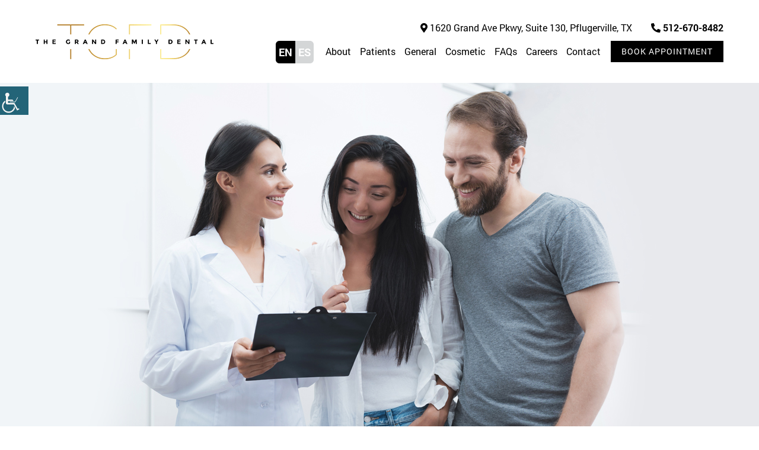

--- FILE ---
content_type: text/html; charset=UTF-8
request_url: https://thegrandfamilydental.com/unlocking-smiles-8-key-benefits-of-dental-exams-cleanings/
body_size: 140242
content:



<!doctype html>



<html dir="ltr" lang="en-US" prefix="og: https://ogp.me/ns#">



<head><script>if(navigator.userAgent.match(/MSIE|Internet Explorer/i)||navigator.userAgent.match(/Trident\/7\..*?rv:11/i)){var href=document.location.href;if(!href.match(/[?&]nowprocket/)){if(href.indexOf("?")==-1){if(href.indexOf("#")==-1){document.location.href=href+"?nowprocket=1"}else{document.location.href=href.replace("#","?nowprocket=1#")}}else{if(href.indexOf("#")==-1){document.location.href=href+"&nowprocket=1"}else{document.location.href=href.replace("#","&nowprocket=1#")}}}}</script><script>(()=>{class RocketLazyLoadScripts{constructor(){this.v="2.0.4",this.userEvents=["keydown","keyup","mousedown","mouseup","mousemove","mouseover","mouseout","touchmove","touchstart","touchend","touchcancel","wheel","click","dblclick","input"],this.attributeEvents=["onblur","onclick","oncontextmenu","ondblclick","onfocus","onmousedown","onmouseenter","onmouseleave","onmousemove","onmouseout","onmouseover","onmouseup","onmousewheel","onscroll","onsubmit"]}async t(){this.i(),this.o(),/iP(ad|hone)/.test(navigator.userAgent)&&this.h(),this.u(),this.l(this),this.m(),this.k(this),this.p(this),this._(),await Promise.all([this.R(),this.L()]),this.lastBreath=Date.now(),this.S(this),this.P(),this.D(),this.O(),this.M(),await this.C(this.delayedScripts.normal),await this.C(this.delayedScripts.defer),await this.C(this.delayedScripts.async),await this.T(),await this.F(),await this.j(),await this.A(),window.dispatchEvent(new Event("rocket-allScriptsLoaded")),this.everythingLoaded=!0,this.lastTouchEnd&&await new Promise(t=>setTimeout(t,500-Date.now()+this.lastTouchEnd)),this.I(),this.H(),this.U(),this.W()}i(){this.CSPIssue=sessionStorage.getItem("rocketCSPIssue"),document.addEventListener("securitypolicyviolation",t=>{this.CSPIssue||"script-src-elem"!==t.violatedDirective||"data"!==t.blockedURI||(this.CSPIssue=!0,sessionStorage.setItem("rocketCSPIssue",!0))},{isRocket:!0})}o(){window.addEventListener("pageshow",t=>{this.persisted=t.persisted,this.realWindowLoadedFired=!0},{isRocket:!0}),window.addEventListener("pagehide",()=>{this.onFirstUserAction=null},{isRocket:!0})}h(){let t;function e(e){t=e}window.addEventListener("touchstart",e,{isRocket:!0}),window.addEventListener("touchend",function i(o){o.changedTouches[0]&&t.changedTouches[0]&&Math.abs(o.changedTouches[0].pageX-t.changedTouches[0].pageX)<10&&Math.abs(o.changedTouches[0].pageY-t.changedTouches[0].pageY)<10&&o.timeStamp-t.timeStamp<200&&(window.removeEventListener("touchstart",e,{isRocket:!0}),window.removeEventListener("touchend",i,{isRocket:!0}),"INPUT"===o.target.tagName&&"text"===o.target.type||(o.target.dispatchEvent(new TouchEvent("touchend",{target:o.target,bubbles:!0})),o.target.dispatchEvent(new MouseEvent("mouseover",{target:o.target,bubbles:!0})),o.target.dispatchEvent(new PointerEvent("click",{target:o.target,bubbles:!0,cancelable:!0,detail:1,clientX:o.changedTouches[0].clientX,clientY:o.changedTouches[0].clientY})),event.preventDefault()))},{isRocket:!0})}q(t){this.userActionTriggered||("mousemove"!==t.type||this.firstMousemoveIgnored?"keyup"===t.type||"mouseover"===t.type||"mouseout"===t.type||(this.userActionTriggered=!0,this.onFirstUserAction&&this.onFirstUserAction()):this.firstMousemoveIgnored=!0),"click"===t.type&&t.preventDefault(),t.stopPropagation(),t.stopImmediatePropagation(),"touchstart"===this.lastEvent&&"touchend"===t.type&&(this.lastTouchEnd=Date.now()),"click"===t.type&&(this.lastTouchEnd=0),this.lastEvent=t.type,t.composedPath&&t.composedPath()[0].getRootNode()instanceof ShadowRoot&&(t.rocketTarget=t.composedPath()[0]),this.savedUserEvents.push(t)}u(){this.savedUserEvents=[],this.userEventHandler=this.q.bind(this),this.userEvents.forEach(t=>window.addEventListener(t,this.userEventHandler,{passive:!1,isRocket:!0})),document.addEventListener("visibilitychange",this.userEventHandler,{isRocket:!0})}U(){this.userEvents.forEach(t=>window.removeEventListener(t,this.userEventHandler,{passive:!1,isRocket:!0})),document.removeEventListener("visibilitychange",this.userEventHandler,{isRocket:!0}),this.savedUserEvents.forEach(t=>{(t.rocketTarget||t.target).dispatchEvent(new window[t.constructor.name](t.type,t))})}m(){const t="return false",e=Array.from(this.attributeEvents,t=>"data-rocket-"+t),i="["+this.attributeEvents.join("],[")+"]",o="[data-rocket-"+this.attributeEvents.join("],[data-rocket-")+"]",s=(e,i,o)=>{o&&o!==t&&(e.setAttribute("data-rocket-"+i,o),e["rocket"+i]=new Function("event",o),e.setAttribute(i,t))};new MutationObserver(t=>{for(const n of t)"attributes"===n.type&&(n.attributeName.startsWith("data-rocket-")||this.everythingLoaded?n.attributeName.startsWith("data-rocket-")&&this.everythingLoaded&&this.N(n.target,n.attributeName.substring(12)):s(n.target,n.attributeName,n.target.getAttribute(n.attributeName))),"childList"===n.type&&n.addedNodes.forEach(t=>{if(t.nodeType===Node.ELEMENT_NODE)if(this.everythingLoaded)for(const i of[t,...t.querySelectorAll(o)])for(const t of i.getAttributeNames())e.includes(t)&&this.N(i,t.substring(12));else for(const e of[t,...t.querySelectorAll(i)])for(const t of e.getAttributeNames())this.attributeEvents.includes(t)&&s(e,t,e.getAttribute(t))})}).observe(document,{subtree:!0,childList:!0,attributeFilter:[...this.attributeEvents,...e]})}I(){this.attributeEvents.forEach(t=>{document.querySelectorAll("[data-rocket-"+t+"]").forEach(e=>{this.N(e,t)})})}N(t,e){const i=t.getAttribute("data-rocket-"+e);i&&(t.setAttribute(e,i),t.removeAttribute("data-rocket-"+e))}k(t){Object.defineProperty(HTMLElement.prototype,"onclick",{get(){return this.rocketonclick||null},set(e){this.rocketonclick=e,this.setAttribute(t.everythingLoaded?"onclick":"data-rocket-onclick","this.rocketonclick(event)")}})}S(t){function e(e,i){let o=e[i];e[i]=null,Object.defineProperty(e,i,{get:()=>o,set(s){t.everythingLoaded?o=s:e["rocket"+i]=o=s}})}e(document,"onreadystatechange"),e(window,"onload"),e(window,"onpageshow");try{Object.defineProperty(document,"readyState",{get:()=>t.rocketReadyState,set(e){t.rocketReadyState=e},configurable:!0}),document.readyState="loading"}catch(t){console.log("WPRocket DJE readyState conflict, bypassing")}}l(t){this.originalAddEventListener=EventTarget.prototype.addEventListener,this.originalRemoveEventListener=EventTarget.prototype.removeEventListener,this.savedEventListeners=[],EventTarget.prototype.addEventListener=function(e,i,o){o&&o.isRocket||!t.B(e,this)&&!t.userEvents.includes(e)||t.B(e,this)&&!t.userActionTriggered||e.startsWith("rocket-")||t.everythingLoaded?t.originalAddEventListener.call(this,e,i,o):(t.savedEventListeners.push({target:this,remove:!1,type:e,func:i,options:o}),"mouseenter"!==e&&"mouseleave"!==e||t.originalAddEventListener.call(this,e,t.savedUserEvents.push,o))},EventTarget.prototype.removeEventListener=function(e,i,o){o&&o.isRocket||!t.B(e,this)&&!t.userEvents.includes(e)||t.B(e,this)&&!t.userActionTriggered||e.startsWith("rocket-")||t.everythingLoaded?t.originalRemoveEventListener.call(this,e,i,o):t.savedEventListeners.push({target:this,remove:!0,type:e,func:i,options:o})}}J(t,e){this.savedEventListeners=this.savedEventListeners.filter(i=>{let o=i.type,s=i.target||window;return e!==o||t!==s||(this.B(o,s)&&(i.type="rocket-"+o),this.$(i),!1)})}H(){EventTarget.prototype.addEventListener=this.originalAddEventListener,EventTarget.prototype.removeEventListener=this.originalRemoveEventListener,this.savedEventListeners.forEach(t=>this.$(t))}$(t){t.remove?this.originalRemoveEventListener.call(t.target,t.type,t.func,t.options):this.originalAddEventListener.call(t.target,t.type,t.func,t.options)}p(t){let e;function i(e){return t.everythingLoaded?e:e.split(" ").map(t=>"load"===t||t.startsWith("load.")?"rocket-jquery-load":t).join(" ")}function o(o){function s(e){const s=o.fn[e];o.fn[e]=o.fn.init.prototype[e]=function(){return this[0]===window&&t.userActionTriggered&&("string"==typeof arguments[0]||arguments[0]instanceof String?arguments[0]=i(arguments[0]):"object"==typeof arguments[0]&&Object.keys(arguments[0]).forEach(t=>{const e=arguments[0][t];delete arguments[0][t],arguments[0][i(t)]=e})),s.apply(this,arguments),this}}if(o&&o.fn&&!t.allJQueries.includes(o)){const e={DOMContentLoaded:[],"rocket-DOMContentLoaded":[]};for(const t in e)document.addEventListener(t,()=>{e[t].forEach(t=>t())},{isRocket:!0});o.fn.ready=o.fn.init.prototype.ready=function(i){function s(){parseInt(o.fn.jquery)>2?setTimeout(()=>i.bind(document)(o)):i.bind(document)(o)}return"function"==typeof i&&(t.realDomReadyFired?!t.userActionTriggered||t.fauxDomReadyFired?s():e["rocket-DOMContentLoaded"].push(s):e.DOMContentLoaded.push(s)),o([])},s("on"),s("one"),s("off"),t.allJQueries.push(o)}e=o}t.allJQueries=[],o(window.jQuery),Object.defineProperty(window,"jQuery",{get:()=>e,set(t){o(t)}})}P(){const t=new Map;document.write=document.writeln=function(e){const i=document.currentScript,o=document.createRange(),s=i.parentElement;let n=t.get(i);void 0===n&&(n=i.nextSibling,t.set(i,n));const c=document.createDocumentFragment();o.setStart(c,0),c.appendChild(o.createContextualFragment(e)),s.insertBefore(c,n)}}async R(){return new Promise(t=>{this.userActionTriggered?t():this.onFirstUserAction=t})}async L(){return new Promise(t=>{document.addEventListener("DOMContentLoaded",()=>{this.realDomReadyFired=!0,t()},{isRocket:!0})})}async j(){return this.realWindowLoadedFired?Promise.resolve():new Promise(t=>{window.addEventListener("load",t,{isRocket:!0})})}M(){this.pendingScripts=[];this.scriptsMutationObserver=new MutationObserver(t=>{for(const e of t)e.addedNodes.forEach(t=>{"SCRIPT"!==t.tagName||t.noModule||t.isWPRocket||this.pendingScripts.push({script:t,promise:new Promise(e=>{const i=()=>{const i=this.pendingScripts.findIndex(e=>e.script===t);i>=0&&this.pendingScripts.splice(i,1),e()};t.addEventListener("load",i,{isRocket:!0}),t.addEventListener("error",i,{isRocket:!0}),setTimeout(i,1e3)})})})}),this.scriptsMutationObserver.observe(document,{childList:!0,subtree:!0})}async F(){await this.X(),this.pendingScripts.length?(await this.pendingScripts[0].promise,await this.F()):this.scriptsMutationObserver.disconnect()}D(){this.delayedScripts={normal:[],async:[],defer:[]},document.querySelectorAll("script[type$=rocketlazyloadscript]").forEach(t=>{t.hasAttribute("data-rocket-src")?t.hasAttribute("async")&&!1!==t.async?this.delayedScripts.async.push(t):t.hasAttribute("defer")&&!1!==t.defer||"module"===t.getAttribute("data-rocket-type")?this.delayedScripts.defer.push(t):this.delayedScripts.normal.push(t):this.delayedScripts.normal.push(t)})}async _(){await this.L();let t=[];document.querySelectorAll("script[type$=rocketlazyloadscript][data-rocket-src]").forEach(e=>{let i=e.getAttribute("data-rocket-src");if(i&&!i.startsWith("data:")){i.startsWith("//")&&(i=location.protocol+i);try{const o=new URL(i).origin;o!==location.origin&&t.push({src:o,crossOrigin:e.crossOrigin||"module"===e.getAttribute("data-rocket-type")})}catch(t){}}}),t=[...new Map(t.map(t=>[JSON.stringify(t),t])).values()],this.Y(t,"preconnect")}async G(t){if(await this.K(),!0!==t.noModule||!("noModule"in HTMLScriptElement.prototype))return new Promise(e=>{let i;function o(){(i||t).setAttribute("data-rocket-status","executed"),e()}try{if(navigator.userAgent.includes("Firefox/")||""===navigator.vendor||this.CSPIssue)i=document.createElement("script"),[...t.attributes].forEach(t=>{let e=t.nodeName;"type"!==e&&("data-rocket-type"===e&&(e="type"),"data-rocket-src"===e&&(e="src"),i.setAttribute(e,t.nodeValue))}),t.text&&(i.text=t.text),t.nonce&&(i.nonce=t.nonce),i.hasAttribute("src")?(i.addEventListener("load",o,{isRocket:!0}),i.addEventListener("error",()=>{i.setAttribute("data-rocket-status","failed-network"),e()},{isRocket:!0}),setTimeout(()=>{i.isConnected||e()},1)):(i.text=t.text,o()),i.isWPRocket=!0,t.parentNode.replaceChild(i,t);else{const i=t.getAttribute("data-rocket-type"),s=t.getAttribute("data-rocket-src");i?(t.type=i,t.removeAttribute("data-rocket-type")):t.removeAttribute("type"),t.addEventListener("load",o,{isRocket:!0}),t.addEventListener("error",i=>{this.CSPIssue&&i.target.src.startsWith("data:")?(console.log("WPRocket: CSP fallback activated"),t.removeAttribute("src"),this.G(t).then(e)):(t.setAttribute("data-rocket-status","failed-network"),e())},{isRocket:!0}),s?(t.fetchPriority="high",t.removeAttribute("data-rocket-src"),t.src=s):t.src="data:text/javascript;base64,"+window.btoa(unescape(encodeURIComponent(t.text)))}}catch(i){t.setAttribute("data-rocket-status","failed-transform"),e()}});t.setAttribute("data-rocket-status","skipped")}async C(t){const e=t.shift();return e?(e.isConnected&&await this.G(e),this.C(t)):Promise.resolve()}O(){this.Y([...this.delayedScripts.normal,...this.delayedScripts.defer,...this.delayedScripts.async],"preload")}Y(t,e){this.trash=this.trash||[];let i=!0;var o=document.createDocumentFragment();t.forEach(t=>{const s=t.getAttribute&&t.getAttribute("data-rocket-src")||t.src;if(s&&!s.startsWith("data:")){const n=document.createElement("link");n.href=s,n.rel=e,"preconnect"!==e&&(n.as="script",n.fetchPriority=i?"high":"low"),t.getAttribute&&"module"===t.getAttribute("data-rocket-type")&&(n.crossOrigin=!0),t.crossOrigin&&(n.crossOrigin=t.crossOrigin),t.integrity&&(n.integrity=t.integrity),t.nonce&&(n.nonce=t.nonce),o.appendChild(n),this.trash.push(n),i=!1}}),document.head.appendChild(o)}W(){this.trash.forEach(t=>t.remove())}async T(){try{document.readyState="interactive"}catch(t){}this.fauxDomReadyFired=!0;try{await this.K(),this.J(document,"readystatechange"),document.dispatchEvent(new Event("rocket-readystatechange")),await this.K(),document.rocketonreadystatechange&&document.rocketonreadystatechange(),await this.K(),this.J(document,"DOMContentLoaded"),document.dispatchEvent(new Event("rocket-DOMContentLoaded")),await this.K(),this.J(window,"DOMContentLoaded"),window.dispatchEvent(new Event("rocket-DOMContentLoaded"))}catch(t){console.error(t)}}async A(){try{document.readyState="complete"}catch(t){}try{await this.K(),this.J(document,"readystatechange"),document.dispatchEvent(new Event("rocket-readystatechange")),await this.K(),document.rocketonreadystatechange&&document.rocketonreadystatechange(),await this.K(),this.J(window,"load"),window.dispatchEvent(new Event("rocket-load")),await this.K(),window.rocketonload&&window.rocketonload(),await this.K(),this.allJQueries.forEach(t=>t(window).trigger("rocket-jquery-load")),await this.K(),this.J(window,"pageshow");const t=new Event("rocket-pageshow");t.persisted=this.persisted,window.dispatchEvent(t),await this.K(),window.rocketonpageshow&&window.rocketonpageshow({persisted:this.persisted})}catch(t){console.error(t)}}async K(){Date.now()-this.lastBreath>45&&(await this.X(),this.lastBreath=Date.now())}async X(){return document.hidden?new Promise(t=>setTimeout(t)):new Promise(t=>requestAnimationFrame(t))}B(t,e){return e===document&&"readystatechange"===t||(e===document&&"DOMContentLoaded"===t||(e===window&&"DOMContentLoaded"===t||(e===window&&"load"===t||e===window&&"pageshow"===t)))}static run(){(new RocketLazyLoadScripts).t()}}RocketLazyLoadScripts.run()})();</script>



	<meta http-equiv="Pragma" content="no-cache">

<meta http-equiv="Cache-Control" content="no-cache">



	<meta http-equiv="X-UA-Compatible" content="IE=edge">

    

    <meta name="robots" content="noodp"/>



	<meta name="distribution" content="global">



	<meta name="viewport" content="width=device-width, initial-scale=1, shrink-to-fit=no">







	<!--<link rel="profile" href="https://gmpg.org/xfn/11"> -->



	


	<meta name="geo.position" content="30.4566426,-97.6617046">
<meta name="ICBM" content="30.4566426,-97.6617046">
<meta name="contactorganization" content="The Grand Family Dental">
<meta name="contactstreetaddress" content="1620 Grand Ave Pkwy #130">
<meta name="contactzipcode" content="78660">
<meta name="contactcity" content="Pflugerville">
<meta name="geo.region" content="TX">
<meta name="contactcountry" content="United States">
<meta name="contactphonenumber" content="512-670-8482">


		
	
	<link rel="preload" href="https://thegrandfamilydental.com/wp-content/themes/theme9/fonts/ionicons.woff2?v=4.2.4" as="font" type="font/woff2" crossorigin />



	<title>Unlocking Smiles: 8 Key Benefits of Dental Exams &amp; Cleanings</title>
	<style>img:is([sizes="auto" i], [sizes^="auto," i]) { contain-intrinsic-size: 3000px 1500px }</style>
	
		<!-- All in One SEO 4.9.0 - aioseo.com -->
	<meta name="description" content="Unlock the secrets to a healthier smile with 8 benefits of dental exams and cleanings. Discover how these routine practices contribute to optimal oral health." />
	<meta name="robots" content="max-snippet:-1, max-image-preview:large, max-video-preview:-1" />
	<meta name="author" content="graNd_aDmEeN"/>
	<link rel="canonical" href="https://thegrandfamilydental.com/unlocking-smiles-8-key-benefits-of-dental-exams-cleanings/" />
	<meta name="generator" content="All in One SEO (AIOSEO) 4.9.0" />
		<meta property="og:locale" content="en_US" />
		<meta property="og:site_name" content="Grand Dental" />
		<meta property="og:type" content="article" />
		<meta property="og:title" content="Unlocking Smiles: 8 Key Benefits of Dental Exams &amp; Cleanings" />
		<meta property="og:description" content="Unlock the secrets to a healthier smile with 8 benefits of dental exams and cleanings. Discover how these routine practices contribute to optimal oral health." />
		<meta property="og:url" content="https://thegrandfamilydental.com/unlocking-smiles-8-key-benefits-of-dental-exams-cleanings/" />
		<meta property="og:image" content="https://thegrandfamilydental.com/wp-content/uploads/2024/01/Dental-Exams-Cleanings.jpg" />
		<meta property="og:image:secure_url" content="https://thegrandfamilydental.com/wp-content/uploads/2024/01/Dental-Exams-Cleanings.jpg" />
		<meta property="og:image:width" content="1920" />
		<meta property="og:image:height" content="600" />
		<meta property="article:published_time" content="2024-01-04T13:03:21+00:00" />
		<meta property="article:modified_time" content="2024-01-12T06:14:00+00:00" />
		<meta name="twitter:card" content="summary" />
		<meta name="twitter:title" content="Unlocking Smiles: 8 Key Benefits of Dental Exams &amp; Cleanings" />
		<meta name="twitter:description" content="Unlock the secrets to a healthier smile with 8 benefits of dental exams and cleanings. Discover how these routine practices contribute to optimal oral health." />
		<meta name="twitter:image" content="https://thegrandfamilydental.com/wp-content/uploads/2024/01/Dental-Exams-Cleanings.jpg" />
		<!-- All in One SEO -->

<link rel='dns-prefetch' href='//translate.google.com' />

<link rel="alternate" type="application/rss+xml" title="Grand Dental &raquo; Stories Feed" href="https://thegrandfamilydental.com/web-stories/feed/"><link data-minify="1" rel='stylesheet' id='wpgs-styles1-css' href='https://thegrandfamilydental.com/wp-content/cache/min/1/wp-content/plugins/gspeech/includes/css/gspeech.css?ver=1768282130' type='text/css' media='all' />
<link data-minify="1" rel='stylesheet' id='wpgs-styles2-css' href='https://thegrandfamilydental.com/wp-content/cache/min/1/wp-content/plugins/gspeech/includes/css/the-tooltip.css?ver=1768282130' type='text/css' media='all' />
<style id='wp-emoji-styles-inline-css' type='text/css'>

	img.wp-smiley, img.emoji {
		display: inline !important;
		border: none !important;
		box-shadow: none !important;
		height: 1em !important;
		width: 1em !important;
		margin: 0 0.07em !important;
		vertical-align: -0.1em !important;
		background: none !important;
		padding: 0 !important;
	}
</style>
<link rel='stylesheet' id='wp-block-library-css' href='https://thegrandfamilydental.com/wp-includes/css/dist/block-library/style.min.css?ver=6.8.3' type='text/css' media='all' />
<style id='classic-theme-styles-inline-css' type='text/css'>
/*! This file is auto-generated */
.wp-block-button__link{color:#fff;background-color:#32373c;border-radius:9999px;box-shadow:none;text-decoration:none;padding:calc(.667em + 2px) calc(1.333em + 2px);font-size:1.125em}.wp-block-file__button{background:#32373c;color:#fff;text-decoration:none}
</style>
<link data-minify="1" rel='stylesheet' id='aioseo/css/src/vue/standalone/blocks/table-of-contents/global.scss-css' href='https://thegrandfamilydental.com/wp-content/cache/min/1/wp-content/plugins/all-in-one-seo-pack/dist/Lite/assets/css/table-of-contents/global.e90f6d47.css?ver=1768282130' type='text/css' media='all' />
<style id='global-styles-inline-css' type='text/css'>
:root{--wp--preset--aspect-ratio--square: 1;--wp--preset--aspect-ratio--4-3: 4/3;--wp--preset--aspect-ratio--3-4: 3/4;--wp--preset--aspect-ratio--3-2: 3/2;--wp--preset--aspect-ratio--2-3: 2/3;--wp--preset--aspect-ratio--16-9: 16/9;--wp--preset--aspect-ratio--9-16: 9/16;--wp--preset--color--black: #000000;--wp--preset--color--cyan-bluish-gray: #abb8c3;--wp--preset--color--white: #ffffff;--wp--preset--color--pale-pink: #f78da7;--wp--preset--color--vivid-red: #cf2e2e;--wp--preset--color--luminous-vivid-orange: #ff6900;--wp--preset--color--luminous-vivid-amber: #fcb900;--wp--preset--color--light-green-cyan: #7bdcb5;--wp--preset--color--vivid-green-cyan: #00d084;--wp--preset--color--pale-cyan-blue: #8ed1fc;--wp--preset--color--vivid-cyan-blue: #0693e3;--wp--preset--color--vivid-purple: #9b51e0;--wp--preset--gradient--vivid-cyan-blue-to-vivid-purple: linear-gradient(135deg,rgba(6,147,227,1) 0%,rgb(155,81,224) 100%);--wp--preset--gradient--light-green-cyan-to-vivid-green-cyan: linear-gradient(135deg,rgb(122,220,180) 0%,rgb(0,208,130) 100%);--wp--preset--gradient--luminous-vivid-amber-to-luminous-vivid-orange: linear-gradient(135deg,rgba(252,185,0,1) 0%,rgba(255,105,0,1) 100%);--wp--preset--gradient--luminous-vivid-orange-to-vivid-red: linear-gradient(135deg,rgba(255,105,0,1) 0%,rgb(207,46,46) 100%);--wp--preset--gradient--very-light-gray-to-cyan-bluish-gray: linear-gradient(135deg,rgb(238,238,238) 0%,rgb(169,184,195) 100%);--wp--preset--gradient--cool-to-warm-spectrum: linear-gradient(135deg,rgb(74,234,220) 0%,rgb(151,120,209) 20%,rgb(207,42,186) 40%,rgb(238,44,130) 60%,rgb(251,105,98) 80%,rgb(254,248,76) 100%);--wp--preset--gradient--blush-light-purple: linear-gradient(135deg,rgb(255,206,236) 0%,rgb(152,150,240) 100%);--wp--preset--gradient--blush-bordeaux: linear-gradient(135deg,rgb(254,205,165) 0%,rgb(254,45,45) 50%,rgb(107,0,62) 100%);--wp--preset--gradient--luminous-dusk: linear-gradient(135deg,rgb(255,203,112) 0%,rgb(199,81,192) 50%,rgb(65,88,208) 100%);--wp--preset--gradient--pale-ocean: linear-gradient(135deg,rgb(255,245,203) 0%,rgb(182,227,212) 50%,rgb(51,167,181) 100%);--wp--preset--gradient--electric-grass: linear-gradient(135deg,rgb(202,248,128) 0%,rgb(113,206,126) 100%);--wp--preset--gradient--midnight: linear-gradient(135deg,rgb(2,3,129) 0%,rgb(40,116,252) 100%);--wp--preset--font-size--small: 13px;--wp--preset--font-size--medium: 20px;--wp--preset--font-size--large: 36px;--wp--preset--font-size--x-large: 42px;--wp--preset--spacing--20: 0.44rem;--wp--preset--spacing--30: 0.67rem;--wp--preset--spacing--40: 1rem;--wp--preset--spacing--50: 1.5rem;--wp--preset--spacing--60: 2.25rem;--wp--preset--spacing--70: 3.38rem;--wp--preset--spacing--80: 5.06rem;--wp--preset--shadow--natural: 6px 6px 9px rgba(0, 0, 0, 0.2);--wp--preset--shadow--deep: 12px 12px 50px rgba(0, 0, 0, 0.4);--wp--preset--shadow--sharp: 6px 6px 0px rgba(0, 0, 0, 0.2);--wp--preset--shadow--outlined: 6px 6px 0px -3px rgba(255, 255, 255, 1), 6px 6px rgba(0, 0, 0, 1);--wp--preset--shadow--crisp: 6px 6px 0px rgba(0, 0, 0, 1);}:where(.is-layout-flex){gap: 0.5em;}:where(.is-layout-grid){gap: 0.5em;}body .is-layout-flex{display: flex;}.is-layout-flex{flex-wrap: wrap;align-items: center;}.is-layout-flex > :is(*, div){margin: 0;}body .is-layout-grid{display: grid;}.is-layout-grid > :is(*, div){margin: 0;}:where(.wp-block-columns.is-layout-flex){gap: 2em;}:where(.wp-block-columns.is-layout-grid){gap: 2em;}:where(.wp-block-post-template.is-layout-flex){gap: 1.25em;}:where(.wp-block-post-template.is-layout-grid){gap: 1.25em;}.has-black-color{color: var(--wp--preset--color--black) !important;}.has-cyan-bluish-gray-color{color: var(--wp--preset--color--cyan-bluish-gray) !important;}.has-white-color{color: var(--wp--preset--color--white) !important;}.has-pale-pink-color{color: var(--wp--preset--color--pale-pink) !important;}.has-vivid-red-color{color: var(--wp--preset--color--vivid-red) !important;}.has-luminous-vivid-orange-color{color: var(--wp--preset--color--luminous-vivid-orange) !important;}.has-luminous-vivid-amber-color{color: var(--wp--preset--color--luminous-vivid-amber) !important;}.has-light-green-cyan-color{color: var(--wp--preset--color--light-green-cyan) !important;}.has-vivid-green-cyan-color{color: var(--wp--preset--color--vivid-green-cyan) !important;}.has-pale-cyan-blue-color{color: var(--wp--preset--color--pale-cyan-blue) !important;}.has-vivid-cyan-blue-color{color: var(--wp--preset--color--vivid-cyan-blue) !important;}.has-vivid-purple-color{color: var(--wp--preset--color--vivid-purple) !important;}.has-black-background-color{background-color: var(--wp--preset--color--black) !important;}.has-cyan-bluish-gray-background-color{background-color: var(--wp--preset--color--cyan-bluish-gray) !important;}.has-white-background-color{background-color: var(--wp--preset--color--white) !important;}.has-pale-pink-background-color{background-color: var(--wp--preset--color--pale-pink) !important;}.has-vivid-red-background-color{background-color: var(--wp--preset--color--vivid-red) !important;}.has-luminous-vivid-orange-background-color{background-color: var(--wp--preset--color--luminous-vivid-orange) !important;}.has-luminous-vivid-amber-background-color{background-color: var(--wp--preset--color--luminous-vivid-amber) !important;}.has-light-green-cyan-background-color{background-color: var(--wp--preset--color--light-green-cyan) !important;}.has-vivid-green-cyan-background-color{background-color: var(--wp--preset--color--vivid-green-cyan) !important;}.has-pale-cyan-blue-background-color{background-color: var(--wp--preset--color--pale-cyan-blue) !important;}.has-vivid-cyan-blue-background-color{background-color: var(--wp--preset--color--vivid-cyan-blue) !important;}.has-vivid-purple-background-color{background-color: var(--wp--preset--color--vivid-purple) !important;}.has-black-border-color{border-color: var(--wp--preset--color--black) !important;}.has-cyan-bluish-gray-border-color{border-color: var(--wp--preset--color--cyan-bluish-gray) !important;}.has-white-border-color{border-color: var(--wp--preset--color--white) !important;}.has-pale-pink-border-color{border-color: var(--wp--preset--color--pale-pink) !important;}.has-vivid-red-border-color{border-color: var(--wp--preset--color--vivid-red) !important;}.has-luminous-vivid-orange-border-color{border-color: var(--wp--preset--color--luminous-vivid-orange) !important;}.has-luminous-vivid-amber-border-color{border-color: var(--wp--preset--color--luminous-vivid-amber) !important;}.has-light-green-cyan-border-color{border-color: var(--wp--preset--color--light-green-cyan) !important;}.has-vivid-green-cyan-border-color{border-color: var(--wp--preset--color--vivid-green-cyan) !important;}.has-pale-cyan-blue-border-color{border-color: var(--wp--preset--color--pale-cyan-blue) !important;}.has-vivid-cyan-blue-border-color{border-color: var(--wp--preset--color--vivid-cyan-blue) !important;}.has-vivid-purple-border-color{border-color: var(--wp--preset--color--vivid-purple) !important;}.has-vivid-cyan-blue-to-vivid-purple-gradient-background{background: var(--wp--preset--gradient--vivid-cyan-blue-to-vivid-purple) !important;}.has-light-green-cyan-to-vivid-green-cyan-gradient-background{background: var(--wp--preset--gradient--light-green-cyan-to-vivid-green-cyan) !important;}.has-luminous-vivid-amber-to-luminous-vivid-orange-gradient-background{background: var(--wp--preset--gradient--luminous-vivid-amber-to-luminous-vivid-orange) !important;}.has-luminous-vivid-orange-to-vivid-red-gradient-background{background: var(--wp--preset--gradient--luminous-vivid-orange-to-vivid-red) !important;}.has-very-light-gray-to-cyan-bluish-gray-gradient-background{background: var(--wp--preset--gradient--very-light-gray-to-cyan-bluish-gray) !important;}.has-cool-to-warm-spectrum-gradient-background{background: var(--wp--preset--gradient--cool-to-warm-spectrum) !important;}.has-blush-light-purple-gradient-background{background: var(--wp--preset--gradient--blush-light-purple) !important;}.has-blush-bordeaux-gradient-background{background: var(--wp--preset--gradient--blush-bordeaux) !important;}.has-luminous-dusk-gradient-background{background: var(--wp--preset--gradient--luminous-dusk) !important;}.has-pale-ocean-gradient-background{background: var(--wp--preset--gradient--pale-ocean) !important;}.has-electric-grass-gradient-background{background: var(--wp--preset--gradient--electric-grass) !important;}.has-midnight-gradient-background{background: var(--wp--preset--gradient--midnight) !important;}.has-small-font-size{font-size: var(--wp--preset--font-size--small) !important;}.has-medium-font-size{font-size: var(--wp--preset--font-size--medium) !important;}.has-large-font-size{font-size: var(--wp--preset--font-size--large) !important;}.has-x-large-font-size{font-size: var(--wp--preset--font-size--x-large) !important;}
:where(.wp-block-post-template.is-layout-flex){gap: 1.25em;}:where(.wp-block-post-template.is-layout-grid){gap: 1.25em;}
:where(.wp-block-columns.is-layout-flex){gap: 2em;}:where(.wp-block-columns.is-layout-grid){gap: 2em;}
:root :where(.wp-block-pullquote){font-size: 1.5em;line-height: 1.6;}
</style>
<link data-minify="1" rel='stylesheet' id='google-language-translator-css' href='https://thegrandfamilydental.com/wp-content/cache/min/1/wp-content/plugins/google-language-translator/css/style.css?ver=1768282131' type='text/css' media='' />
<link rel='stylesheet' id='wpah-front-styles-css' href='https://thegrandfamilydental.com/wp-content/plugins/wp-accessibility-helper/assets/css/wp-accessibility-helper.min.css?ver=0.5.9.4' type='text/css' media='all' />
<link data-minify="1" rel='stylesheet' id='contact-form-7-css' href='https://thegrandfamilydental.com/wp-content/cache/min/1/wp-content/plugins/contact-form-7/includes/css/styles.css?ver=1768282131' type='text/css' media='all' />
<link data-minify="1" rel='stylesheet' id='wpcf7-redirect-script-frontend-css' href='https://thegrandfamilydental.com/wp-content/cache/min/1/wp-content/plugins/wpcf7-redirect/build/assets/frontend-script.css?ver=1768282131' type='text/css' media='all' />
<link data-minify="1" rel='stylesheet' id='theme9-bootstrap-css-css' href='https://thegrandfamilydental.com/wp-content/cache/min/1/wp-content/themes/theme9/css/bootstrap.min.css?ver=1768282131' type='text/css' media='all' />
<link data-minify="1" rel='stylesheet' id='theme9-style-css-css' href='https://thegrandfamilydental.com/wp-content/cache/min/1/wp-content/themes/theme9/css/style.css?ver=1768282131' type='text/css' media='all' />
<link data-minify="1" rel='stylesheet' id='theme9-responsive-css-css' href='https://thegrandfamilydental.com/wp-content/cache/min/1/wp-content/themes/theme9/css/responsive.css?ver=1768282131' type='text/css' media='all' />
<link data-minify="1" rel='stylesheet' id='theme9-video-js-css-css' href='https://thegrandfamilydental.com/wp-content/cache/min/1/wp-content/themes/theme9/css/video-js.css?ver=1768282131' type='text/css' media='all' />
<link data-minify="1" rel='stylesheet' id='roboto-css' href='https://thegrandfamilydental.com/wp-content/cache/min/1/wp-content/themes/theme9/css/typography/roboto.css?ver=1768282131' type='text/css' media='all' />
<style id='rocket-lazyload-inline-css' type='text/css'>
.rll-youtube-player{position:relative;padding-bottom:56.23%;height:0;overflow:hidden;max-width:100%;}.rll-youtube-player:focus-within{outline: 2px solid currentColor;outline-offset: 5px;}.rll-youtube-player iframe{position:absolute;top:0;left:0;width:100%;height:100%;z-index:100;background:0 0}.rll-youtube-player img{bottom:0;display:block;left:0;margin:auto;max-width:100%;width:100%;position:absolute;right:0;top:0;border:none;height:auto;-webkit-transition:.4s all;-moz-transition:.4s all;transition:.4s all}.rll-youtube-player img:hover{-webkit-filter:brightness(75%)}.rll-youtube-player .play{height:100%;width:100%;left:0;top:0;position:absolute;background:url(https://thegrandfamilydental.com/wp-content/plugins/wp-rocket/assets/img/youtube.png) no-repeat center;background-color: transparent !important;cursor:pointer;border:none;}
</style>
<script type="text/javascript" src="https://thegrandfamilydental.com/wp-includes/js/jquery/jquery.min.js?ver=3.7.1" id="jquery-core-js"></script>
<script type="rocketlazyloadscript" data-rocket-type="text/javascript" data-rocket-src="https://thegrandfamilydental.com/wp-includes/js/jquery/jquery-migrate.min.js?ver=3.4.1" id="jquery-migrate-js"></script>
<script type="rocketlazyloadscript" data-minify="1" data-rocket-type="text/javascript" data-rocket-src="https://thegrandfamilydental.com/wp-content/cache/min/1/wp-content/plugins/gspeech/includes/js/color.js?ver=1768282131" id="wpgs-script1-js"></script>
<script type="text/javascript" src="https://thegrandfamilydental.com/wp-content/plugins/gspeech/includes/js/jQueryRotate.2.1.js?ver=3.18.1" id="wpgs-script2-js"></script>
<script type="rocketlazyloadscript" data-minify="1" data-rocket-type="text/javascript" data-rocket-src="https://thegrandfamilydental.com/wp-content/cache/min/1/wp-content/plugins/gspeech/includes/js/easing.js?ver=1768282131" id="wpgs-script3-js"></script>
<script type="text/javascript" src="https://thegrandfamilydental.com/wp-content/plugins/gspeech/includes/js/mediaelement-and-player.min.js?ver=3.18.1" id="wpgs-script4-js"></script>
<script type="rocketlazyloadscript" data-minify="1" data-rocket-type="text/javascript" data-rocket-src="https://thegrandfamilydental.com/wp-content/cache/min/1/wp-content/themes/theme9/js/modernizr.js?ver=1768282131" id="theme9-modernizr-js-js"></script>
<script type="rocketlazyloadscript" data-rocket-type="text/javascript" data-rocket-src="https://thegrandfamilydental.com/wp-content/themes/theme9/js/bootstrap.min.js?ver=1" id="theme9-bootstrap-min-js-js"></script>
<link rel="https://api.w.org/" href="https://thegrandfamilydental.com/wp-json/" /><link rel="alternate" title="JSON" type="application/json" href="https://thegrandfamilydental.com/wp-json/wp/v2/posts/2657" /><meta name="generator" content="WordPress 6.8.3" />
<link rel='shortlink' href='https://thegrandfamilydental.com/?p=2657' />
<link rel="alternate" title="oEmbed (JSON)" type="application/json+oembed" href="https://thegrandfamilydental.com/wp-json/oembed/1.0/embed?url=https%3A%2F%2Fthegrandfamilydental.com%2Funlocking-smiles-8-key-benefits-of-dental-exams-cleanings%2F" />
<link rel="alternate" title="oEmbed (XML)" type="text/xml+oembed" href="https://thegrandfamilydental.com/wp-json/oembed/1.0/embed?url=https%3A%2F%2Fthegrandfamilydental.com%2Funlocking-smiles-8-key-benefits-of-dental-exams-cleanings%2F&#038;format=xml" />
<style>p.hello{font-size:12px;color:darkgray;}#google_language_translator,#flags{text-align:left;}#google_language_translator,#language{clear:both;width:160px;text-align:right;}#language{float:right;}#flags{text-align:right;width:165px;float:right;clear:right;}#flags ul{float:right!important;}p.hello{text-align:right;float:right;clear:both;}.glt-clear{height:0px;clear:both;margin:0px;padding:0px;}#flags{width:165px;}#flags a{display:inline-block;margin-left:2px;}#google_language_translator a{display:none!important;}div.skiptranslate.goog-te-gadget{display:inline!important;}.goog-te-gadget{color:transparent!important;}.goog-te-gadget{font-size:0px!important;}.goog-branding{display:none;}.goog-tooltip{display: none!important;}.goog-tooltip:hover{display: none!important;}.goog-text-highlight{background-color:transparent!important;border:none!important;box-shadow:none!important;}#google_language_translator{display:none;}#google_language_translator select.goog-te-combo{color:#32373c;}div.skiptranslate{display:none!important;}body{top:0px!important;}#goog-gt-{display:none!important;}font font{background-color:transparent!important;box-shadow:none!important;position:initial!important;}#glt-translate-trigger{left:20px;right:auto;}#glt-translate-trigger > span{color:#ffffff;}#glt-translate-trigger{background:#f89406;}.goog-te-gadget .goog-te-combo{width:100%;}</style><style type="text/css">.recentcomments a{display:inline !important;padding:0 !important;margin:0 !important;}</style><link rel="icon" href="https://thegrandfamilydental.com/wp-content/uploads/2019/11/fav-icon.png" sizes="32x32" />
<link rel="icon" href="https://thegrandfamilydental.com/wp-content/uploads/2019/11/fav-icon.png" sizes="192x192" />
<link rel="apple-touch-icon" href="https://thegrandfamilydental.com/wp-content/uploads/2019/11/fav-icon.png" />
<meta name="msapplication-TileImage" content="https://thegrandfamilydental.com/wp-content/uploads/2019/11/fav-icon.png" />
<script type="application/ld+json">
{
  "@context": "https://schema.org",
  "@type": "BlogPosting",
  "mainEntityOfPage": {
    "@type": "WebPage",
    "@id": "https://thegrandfamilydental.com/9-dental-facts-about-teeth-whitening/"
  },
  "headline": "9 Dental Facts About Teeth Whitening",
  "description": "Unlock the facts about teeth whitening with these dental insights. Discover the truth about brightening your smile and achieving a dazzling, confident look.",
  "image": "https://thegrandfamilydental.com/wp-content/uploads/2023/12/9-Dental-Facts-About-Teeth-Whitening.jpg",  
  "author": {
    "@type": "Person",
    "name": "Dr. Charles Alston",
    "url": "https://thegrandfamilydental.com/doctor/dr-charles-alston/"
  },  
  "publisher": {
    "@type": "Organization",
    "name": "The Grand Family Dental",
    "logo": {
      "@type": "ImageObject",
      "url": "https://thegrandfamilydental.com/wp-content/uploads/2021/01/The-Grand-Family-Dental.png"
    }
  },
  "datePublished": "2024-01-01",
  "dateModified": "2024-01-12"
}
</script>

<script type="application/ld+json">
{
  "@context": "https://schema.org",
  "@type": "FAQPage",
  "mainEntity": [{
    "@type": "Question",
    "name": "Why Teeth Whitening Matters?",
    "acceptedAnswer": {
      "@type": "Answer",
      "text": "Before we delve into the fascinating details, let’s take a moment to understand why teeth whitening matters. A bright, white smile goes beyond aesthetics; it plays a pivotal role in our self-esteem and how others perceive us. White teeth often indicate good oral hygiene, making you appear more attractive and youthful. Over time, various factors such as aging, dietary choices, smoking, and certain medications can cause teeth to lose luster. Teeth whitening is a non-invasive, accessible method for restoring that lost brilliance."
    }
  },{
    "@type": "Question",
    "name": "What are the Dental Facts About Teeth Whitening?",
    "acceptedAnswer": {
      "@type": "Answer",
      "text": "- Customized Treatment:
When you decide to undergo teeth whitening, it’s important to understand that there is no one-size-fits-all approach. A critical aspect of teeth whitening is that the treatment should be customized to suit your unique dental situation. Professional dentists in 78660 consider factors like the current shade of your teeth, existing dental work, and overall oral health when devising a whitening plan. This tailored strategy guarantees optimal outcomes for your teeth without risking their health.

- No Damage to Enamel:
A common concern among those considering teeth whitening is whether it damages tooth enamel. The good news is that, when performed correctly, professional teeth whitening does not harm your enamel. The whitening process targets the stains on your teeth, breaking them down without causing structural damage. However, it’s important to have a professional oversee the procedure to ensure that your enamel remains intact.

- Temporary Sensitivity:
Important to mention is that after undergoing teeth whitening, some individuals might encounter a brief period of heightened tooth sensitivity. This often presents as a slight discomfort when eating or drinking items that are either hot or cold. It occurs because the tiny pores in your teeth are temporarily opened during the whitening process, but they close again over time. This sensitivity is generally short-lived, and most people find it manageable. Dentists may recommend toothpaste designed for sensitive teeth during this period.

- Home Kits vs. Professional Whitening:
The market is flooded with over-the-counter teeth whitening kits, but they may deliver a different level of effectiveness than professional treatments. The difference lies in the strength of the whitening agents and the custom-tailored approach of professional treatments. A dentist in Pflugerville, TX, can guide you to the best approach for your unique situation. They have access to higher-grade whitening agents and the expertise to apply them safely, ensuring more dramatic and longer-lasting results.

- Multiple Shades Lighter:
A significant advantage of professional teeth whitening is that it can lighten your teeth several shades. This level of improvement can have a striking impact on the appearance of your smile. Your teeth can go from a dull yellow to a dazzling white, significantly boosting your self-confidence and overall appearance.

- Quick Results:
Teeth whitening in Pflugerville, TX, is among the dental treatments known for its quick and evident outcomes. A significant number of patients observe a distinct improvement following just a single treatment, contributing to its popularity among those seeking a swift enhancement. For those desiring immediate effects, teeth whitening stands out as a superb choice.

- Individualized Options:
The world of teeth whitening offers a range of methods and options, each catering to different needs and preferences. In-office whitening is popular for those seeking quick results, while at-home treatments provide a more gradual change. Choosing the most suitable option depends on your unique requirements and your dentist’s recommendations. A trusted dentist will guide you to the best method with your needs and expectations.

- Maintenance is Key:
It’s important to understand that the effects of teeth whitening are not permanent, especially if you consume foods and beverages known to cause staining. Coffee, tea, red wine, and certain foods can diminish the brilliance of your smile over time. To maintain your white smile, regular dental check-ups are crucial. Dentists can provide touch-up treatments or recommendations to ensure your smile remains bright and beautiful.

- Safe for Most People:
Teeth whitening is generally a safe procedure for most individuals. However, consulting with a qualified dentist near you is important to assess your suitability for this treatment. A professional evaluation ensures that you’ll achieve optimal results while safeguarding your oral health. Your dentist will consider factors such as any pre-existing dental conditions or ongoing treatments to ensure that teeth whitening is a secure and effective option for you."
    }
  }]
}
</script><noscript><style id="rocket-lazyload-nojs-css">.rll-youtube-player, [data-lazy-src]{display:none !important;}</style></noscript>


	<script type="rocketlazyloadscript">

var $=jQuery;

</script>

<script src="https://thegrandfamilydental.com/wp-content/themes/theme9/js/bannerowlcarousel.js"></script>


	<link data-minify="1" type="text/css" href="https://thegrandfamilydental.com/wp-content/cache/min/1/wp-content/themes/theme9/css/color/custom-styles.css?ver=1768282131" rel="stylesheet" />



		


		      <style type="text/css">



		        .ui-state-disabled {pointer-events: none;opacity: 0.6;}
.ui-datepicker td {color: #fff;}
.owl-carousel .owl-dots .owl-dot span {background-color: #946c38;}
.granddental .teasertext{margin-top: 420px;}
.headaddmap a, .headcall a {font-size: 16px;}
.hmadvicon {margin: 0 auto 15px;}
.hmbooktitle,.footformblock h3,.page-id-110 .headerpagetitle .mainheadtitle,.contactusmain .headerpagetitle .mainheadtitle {margin: 0 0 20px;}
.heapBox .heap .heapOptions .heapOption a {font-size: 16px;}
.hmservicesection {background-color: #eadea2;}
.servicedetail ul li p:last-child{margin: 0 0 10px;}
.footemail a, .footemail a:focus{font-size:16px;}
.footaddmap_line{ font-size: 16px;color: #fff;margin-bottom: 20px;}
.postid-1737 .blogdetail a:hover{color:#5d4274;}
.postid-1737 .blogdetail a{color:#0e7c7b;}
/*#header.staticheader::before{background-color: #eadea2;}
#header.staticheader #nav > li:hover > a, #nav > li.active > a{color: #317b7b;}
#header.staticheader .headaddmap a:hover{color: #317b7b;}
#header.staticheader .headcall a:hover{color: #317b7b;}*/
.fixed #header::before{background-color: #fff;}
.teasercaption{background-color: rgba(55,52,49,.2)}
/*#nav>li>a, .headaddmap a, .headaddmap a:focus, .headcall a, .headcall a:focus{color:#fff;}*/
.postid-1638 .servicedetailsection a{color: #2370c8;}
.media-listing li{width:32.33%;}


.hmplantitle.hmplantoptitle{
text-align: center;
color: #fff;
font-size: 18px;
font-weight: normal;
padding: 5px 10px;
position: relative;
background-color: #5d4274;
z-index: 1;}

/*.hmplantoptitle::after{position: absolute;
content: "\f02c";
font-family: 'Font Awesome';
left: 50px;
top: 0;
width: 100%;
height: 100%;
color:#fff;
z-index: -1;text-align: left;
}*/
.hmadvbox p{color:#000;}
.hmplantitle.hmplantoptitle em{font-weight:bold;font-style:normal;}

.hmplanpagestop  small{font-size:32px;}

.hmplanpagestop {
    width: 100%;
    margin: 0 auto;
    display: block;
    text-align: center;
}

.membershp_note {
    font-style: italic;
    color: #342540;
max-width: 300px;
display: block;
padding: 40px 10px;
text-align: center;
}

/*.hmplanslimiddel.hmplansmiddelpage{border:1px solid #4f5662;}*/

.hmplanstop::before{z-index:-1;}
.hmplanpagelist.hmplanlist{display:block;}
.granddental .hmplanpagestop.hmplanstop h2,
.granddental .hmplanpagestop.hmplanstop p,
.granddental .hmplanpagestop.hmplanstop em{color:#fff !important;}

.granddental .hmplanpagestop.hmplanstop{color:#fff !important;}
.page-id-1834 .hmplanpagestop small span{font-size:17px;border-bottom:solid 1px;vertical-align: top;margin: 0 5px;}
.page-id-1834 .hmplansli{text-align:left;padding:20px 10px;min-height:410px;}
.translated-ltr .page-id-1834 .hmplansli { min-height:419px; }
.translated-ltr .page-id-1834 .hmplanslimiddel p { min-height: 115px; }
.page-id-1834 .membershp_note{max-width: inherit;padding:0 0 20px;}
.page-id-1834 .hmplanstop{padding:10px 0;}
.page-id-1834 .hmplansli li .fas{margin-right:10px;}
.page-id-1834 .membershp_note{min-height:100px;}
.page-id-1834 .innerbanner:before{background-color: transparent;}
.page-id-1834 .hmplanpagelist .item{border:solid 1px #5d4274;}

.blogdetail p a{color: #c4973f;}
.header-covid-message{text-align:center; position:relative; display: none;}
.header-covid-message a{display:block; padding:10px 15px; text-align:center; background-color: #000;color: #fff; font-size:20px; font-weight:600;}
.header-covid-message a:hover {color:#ddd6b1}

 .header-covid-message p {
    margin: 0;
    background: #000;
    padding: 10px 10px;
    color: #fff;
    font-weight: 500;
}
.page-id-812 .bloglist.row{text-align:center;}
.page-id-812 .item.col-md-4.col-sm-4.col-xs-6 {
    display: inline-block;
    float: none;
}

.fixed #header.staticheader + #container {
    padding-top: 173px;
}
.footmap img{ width: 100%; }

#flags {
	width: 52px;
	float: left;
	margin-right: 15px;
        margin-top:10px;
}
.menuPart.cf {
	float: left;
}
.translated-ltr .hmpromobox {
    height: 250px;
}

.hmwelcomedesc a{color: #000;font-weight: 700;}
.hmwelcomedesc a:hover{color: #946c38;}

.hmwelcomedesc .button{ color: #fff;}

.hmwelcomedesc .button:hover{ color: #fff;}

.page-id-13399 #header{position: relative;}

.page-id-13399.fixed #header{position: fixed;}

.mainNavigation{margin-right: 208px;}

#nav > li{margin: 0 0 0 15px;}

.lanf_translate {
	background: #0e7c7b;
	width: 78px;
	text-align: center;
	display: inline-block;
	float: left;
	margin-top: 10px;
	margin-right: 10px;
}
.nturl.notranslate.single-language.flag {
	background: #d4d6d7;
	padding: 7px 10px;
        border-radius: 7px;
        color: #fff;
        font-weight: 600;
       border-radius: 0px 6px 6px 0px;
}
.nturl.notranslate.en.united-states.single-language.flag {
	background: #000; border-radius: 6px 0px 0px 6px;
} 
.translated-ltr .nturl.notranslate.es.Spanish.single-language.flag {
	background:#000;
}
.translated-ltr .nturl.notranslate.en.united-states.single-language.flag {
	background:#d4d6d7;
}

.translated-ltr .hmwelcometext h2, .translated-ltr .hmwelcometext h1 {
	font-size: 22px;
}
.otherser-section {
	background-color: #d4d6d7;
}

.hmpromobox:hover {
	background: #8cc8c7;
}
.hmpromobox:hover .hmpromoboxinner span {
	color: #5e5e5e;
}
.hmpromobox:hover .hmpromoboxinner p {
	color: #5e5e5e;
}
.hmservicesection {
	background: #d4d6d7 !important;
}
.lanf_translate {margin-right: 20px;}


.translated-ltr .robotobodyfont .aawformblock .aawfieldcol input, .translated-ltr .robotobodyfont .aawformblock .aawfieldcol input:focus, .translated-ltr .robotobodyfont .aawformblock .aawfieldcol textarea, .translated-ltr .robotobodyfont .aawformblock .aawfieldcol textarea:focus, .translated-ltr .robotobodyfont .aawformblock .aawfieldcol select, .translated-ltr .robotobodyfont .aawformblock .aawformradiocol label, .translated-ltr .robotobodyfont .aawformblock .heapBox .holder {font-size: 14px;}
.translated-ltr .aawformblock .aawformradiocol label {padding: 0px;height: 38px;border: 0;}
.translated-ltr .hmwelcometext h2, .translated-ltr .hmwelcometext h1 {font-size: 21px;margin-top: 15px;}
.footemail a .fa {top: 9px;}

.col-md-6.col-sm-6.col-xs-12.last{clear:left;}

.ins-list .ins-list-col {
    margin-bottom: 0;
}
.foothours{width: 260px;}

.hourname{text-transform: capitalize;}

.translated-ltr .mfp-close font {
    display: none;
}

.translated-ltr .mfp-close:before {
    content: "×";
}


.hmpromosection h2 {
    color: #5a446e;
}
.hmformafterbanner {
    background-color: #fff;
}
.hmpromosection .item{
background-position: center center;
background-repeat: no-repeat;
background-size: cover;
width: 100%;
height: auto;
display: block;
background-color: transparent;
}
.hmpromosection .hmpromobox {
    background-color: transparent;
}
.hmpromosection .hmpromobox .price {
    color: #fff;
}
.hmpromosection .hmpromobox span {
    color: #fff;
}
.hmpromosection .hmpromobox p {
    color: #fff;
}
.hmpromosection .hmpromobox{background-color: rgba(14,124,123,0.4);}
.hmpromosection .hmpromobox:hover .hmpromoboxinner span {color: #fff;}
.hmpromosection .hmpromobox:hover .hmpromoboxinner p {color: #fff;}
.hmpromosection .owl-carousel .owl-nav [class*="owl-"] {color: #5d4274;}
.owl-carousel .owl-dots.disabled, .owl-carousel .owl-nav.disabled {
	display: block;
}
.hmpromorowlist {
	display: flex;
	justify-content: center;
}
.hmpromosection .item {
	min-height: 300px;
	padding: 0 0px;
}
.hmpromorowlist .item {
	width: 32% !important;
	float: none;
	display: inline-block;
	vertical-align: top;
	margin: 0 10px;
}
.aawformblock .ui-datepicker-trigger .sprite:before {
    content: "\f073"  !important;
    font-family: "Font Awesome 5 free" !important;}

.fcopy {
    background-color: #000;
}
.fcopy {color: #fff;}
.fcopy a {color: #dbbc6d;font-weight: 700;}
.fcopy a:hover {color :#fff;}
.hmgallerytitle h2{color:#5a446e;}
.hmbannerform .ui-datepicker-trigger .sprite::before, .hmbannerform .heapBox .handler::before {
    color: #000;
}
.hmbannerform .custombtnsave:hover{
background-color: #707070;
}
.hmadvantagesection h2, .hmadvbox h3{color:#5a446e;}


.hmadvantagesection, .hmpromosection {background-color: #f8f4de;}
.button.teasebtn {background: #000;}
.button.teasebtn:hover {background: #946c38;}
#nav ul {background-color: #000;}
#nav ul li a {color: #fff;}
.ui-datepicker, .eventCalOut, .calendarIcon {background-color: #000;}
.heapBox .heap .heapOptions .heapOption a:hover, .heapBox .heap .heapOptions .heapOption a.selected {background-color: #946c38;}
.heapBox .heap .heapOptions .heapOption {background-color: #000;border-color: #946c38;}
.heapBox .heap .heapOptions .heapOption a {color: #fff;}
.socialmedia > li > a {color: #000;}

.footerbookform .custombtnsave.button:hover {background-color: #000;}
/*newcolorchanges*/
 .headbookappbtn, .headbookappbtn:focus{background-color:#000;}
.headbookappbtn:hover{background-color: #946c38;}
.hmbannerform .aawfieldcol input, .hmbannerform .aawfieldcol input:focus, .hmbannerform .aawfieldcol textarea, .hmbannerform .aawfieldcol textarea:focus, .hmbannerform .aawfieldcol select, .hmbannerform .heapBox .holder, .hmbannerform .aawformradiobox, .hmbookform .hmbannerform .heapBox .holder {
	color: #58595b;
	border-color: #000;
}
::placeholder {
	color: #58595b;
}
.hmbannerform .aawformradiocol label {
	color: #58595b;
}
.hmbannerform .aawformradiocol input[type="radio"]:checked + label {
	background-color: #000;
	color: #ffffff;
}
.hmbannerform .custombtnsave {
	background-color: #000;
	color: #ffffff;
}
.hmbannerform .custombtnsave:hover {
	background-color: #946c38;
	color: #ffffff;
}
.hmadvantagesection, .hmpromosection {
	background-color: #dbbc6d;
}
.hmpromosection h2 {
	color: #000;
}
.hmadvantagesection h2, .hmadvbox h3 {
	color: #000;
}
body.robotobodyfont, .robotobodyfont button, .robotobodyfont input, .robotobodyfont select, .robotobodyfont textarea {
	font-weight: 300;
}
.hmgallerytitle h2 {
	color: #000;
}
.hmpozativesection::before {
	background-color: #5a446e;
}
#footer {
	background-color: #946c38;
}
.hmpromosection .hmpromobox {
	background-color: rgba(0,0,0,0.3);
}
.hmpromosection .hmpromobox:hover {
	background-color: rgb(0 0 0 / 70%);
}

.footcall a:hover, .footaddmap a:hover, .footemail a:hover {color:#000;}
.footcol1 {
	float: right;
	padding-left: 40px;
}
.footcol2 {
	float: left;
}
.about-slider .owl-nav.disabled, .about-slider .owl-dots.disabled{display: none;}
.page-id-812 .hmgallery, .page-id-2328 .hmgallery{background: #d4d6d7;}
.hmwelcomeblock .second-about{display: none;}


.page-id-812 .item.col-md-4.col-sm-4.col-xs-6{width: 33.33%;}

.page-id-812 .item.col-md-4.col-sm-4.col-xs-6:nth-child(3), .page-id-812 .item.col-md-4.col-sm-4.col-xs-6:nth-child(4), .page-id-812 .item.col-md-4.col-sm-4.col-xs-6:nth-child(5) {
  width: 33%;
}

.page-template-template-partstpl-team-php .teamthumbteam img {position: relative;}

.page-template-template-partstpl-team-php .teamthumbteam .docimghover {
  position: absolute;
 left: auto;
top: 0px;
display: none;
display: none;
right: auto;
bottom: 0;
text-align: center;
  
}
.page-template-template-partstpl-team-php .teamthumbteam:hover .docimghover {
  display: block;
}
.page-template-template-partstpl-team-php .teamboxitem{background-color: transparent;}
.page-template-template-partstpl-team-php .teaminboxcontain {
  padding: 30px 20px;
  background-color: #946c38;
  position: relative;
  z-index: 1;
}
.page-template-template-partstpl-team-php .teaminboxcontain.cf:hover {
  background-color: #000;
}
.robotobodyfont .teasertext h2 {font-size: 48px;}

.faqlist-row h2 {
  text-align: center;
  margin-bottom: 20px;
  font-size: 26px;
}
.careers-content{margin-bottom:25px;}

.careers-content .form-control, .careers-content .form-control:focus {height: 42px;padding: 8px 18px;}

.careers-content button, .careers-content input, .careers-content select, .careers-content textarea {
	font-size: 16px;
}
.page-id-110 .handler::after {
	font-size: 18px;
	position: absolute;
	content: "\f3d0";
	font-family: 'Ionicons';
	left: 50%;
	top: 50%;
	right: 0;
	text-align: center;
	vertical-align: middle;
	-moz-transform: translateX(-50%) translateY(-50%);
	-webkit-transform: translateX(-50%) translateY(-50%);
	-o-transform: translateX(-50%) translateY(-50%);
	-ms-transform: translateX(-50%) translateY(-50%);
	transform: translateX(-50%) translateY(-50%);
color: #000;
}
.bookaptmntform .heapBox .holder {
  color: #58595b;}
.bookaptmntform .aawformradiocol label {
	color: #58595b;
}
.page-id-2328 .bloglist .item {
	width: 32.33%;
	float: none;
	display: inline-block;
}
.page-id-2328 .bloglist {
	flex-wrap: ;
	text-align: center;
}
.map-ifram {
    margin-top: 25px;
}
.nearbyarea-section {
    padding-bottom: 80px;
}
.nearbyarea-section p { color: #fff; text-align: center; }  
.nearbyarea-list {
    list-style: none;
    padding-left: 0;
    display: flex;
    justify-content: center;
    flex-wrap: wrap;
}
.nearbyarea-list li {
padding: 0 10px;
    border-right: 1px solid #fff;
}
.nearbyarea-list li:last-child{ border-right: none; }
.nearbyarea-list li a { color: #fff;font-size: 24px; }
.nearbyarea-list li a:hover { color: #000; }
li p {
	margin-top: 12px;
}
.blogdetail ol li::marker {
    font-weight: bold;
}
.blogdetail ol li {
    margin-bottom: 8px;
}
.hmpromoslider .item {
    background-position-y: 0px;
}
.hmwelcomecontent {
    position: relative;
    z-index: 2;
}
.indexBanner .teaserBanner {display: block;}
.indexBanner .teaserBanner:after {content: "";display: block;clear: both;}
.indexBanner .teaserBanner > .item {background-color: #96afbb;display: none;}
.indexBanner .teaserBanner > .item:first-child {display: block;}

.cky-btn.cky-btn-reject {
    color: #fff !important;
    background: #000 !important;
    border: 2px solid #000 !important;
}
.cky-btn.cky-btn-reject:hover {
    background: #946c38 !important;
    border: 2px solid #946c38 !important;
}
.cky-btn.cky-btn-accept {
    color: #fff !important;
    background-color: #946c38 !important;
    border: 2px solid #946c38 !important;
}
.cky-btn.cky-btn-accept:hover {
    background: #000 !important;
    border: 2px solid #000 !important;
}

button.close_container {background: #946c38 !important;}
button.close_container:hover, button.close_container:focus {background: #000 !important;color: #fff !important;}
body .aawformblock .aawfieldselect .heapBox .holder[rel=""] {color: transparent !important;}
.ui-datepicker-calendar tbody tr td:nth-child(1),.ui-datepicker-calendar tbody tr td:nth-child(7) {pointer-events: none;opacity: 0.6;}
.subtitleformnote {
  font-size: 14px;
  font-weight: 400;
  color: #E60000;
  display: block;
  margin-bottom: 20px;
  text-align: center;
}
.footerbookform .subtitleformnote {color: #fff;}
.footerbookform .aawformblock .aawfieldcol>label {color: #fff;}
.black-div_accessibility_color .indexbanner-four .teasercaption,
.black-div_accessibility_color .item .teasercaption,
.white-div_accessibility_color .indexbanner-four .teasercaption,
.white-div_accessibility_color .item .teasercaption{background-color: transparent !important;}
.black-div_accessibility_color .hmbannerform .aawfieldcol input::placeholder,
.black-div_accessibility_color .hmbannerform .aawfieldcol textarea::placeholder,
.black-div_accessibility_color .footerbookform .aawfieldcol input::placeholder,
.black-div_accessibility_color .footerbookform .aawfieldcol textarea::placeholder,
.black-div_accessibility_color .bookaptmntform .aawfieldcol input::placeholder,
.black-div_accessibility_color .bookaptmntform .aawfieldcol textarea::placeholder,
.black-div_accessibility_color .contactpageform .aawfieldcol input::placeholder,
.black-div_accessibility_color .contactpageform .aawfieldcol textarea::placeholder{color: #fff !important;}
.white-div_accessibility_color .hmbannerform .aawfieldcol input::placeholder,
.white-div_accessibility_color .hmbannerform .aawfieldcol textarea::placeholder,
.white-div_accessibility_color .footerbookform .aawfieldcol input::placeholder,
.white-div_accessibility_color .footerbookform .aawfieldcol textarea::placeholder,
.white-div_accessibility_color .bookaptmntform .aawfieldcol input::placeholder,
.white-div_accessibility_color .bookaptmntform .aawfieldcol textarea::placeholder,
.white-div_accessibility_color .contactpageform .aawfieldcol input::placeholder,
.white-div_accessibility_color .contactpageform .aawfieldcol textarea::placeholder{color: #000 !important;}
.black-div_accessibility_color .aawformblock .ui-datepicker-trigger .sprite,
.white-div_accessibility_color .aawformblock .ui-datepicker-trigger .sprite{background-color: transparent !important;}
.black-div_accessibility_color .hmpozativesection .container,
.black-div_accessibility_color .hmpozativeblock,
.black-div_accessibility_color .hmpozativeblock .row,
.black-div_accessibility_color .hmpozativeblock .row .col-md-6,
.black-div_accessibility_color .hmpozativereviewcol2,
.white-div_accessibility_color .hmpozativesection .container,
.white-div_accessibility_color .hmpozativeblock,
.white-div_accessibility_color .hmpozativeblock .row,
.white-div_accessibility_color .hmpozativeblock .row .col-md-6,
.white-div_accessibility_color .hmpozativereviewcol2{background-color: transparent !important;}
.black-div_accessibility_color .hmbannerform .aawfieldcol input, .black-div_accessibility_color .hmbannerform .aawfieldcol input:focus, .black-div_accessibility_color .hmbannerform .aawfieldcol textarea, 
.black-div_accessibility_color .hmbannerform .aawfieldcol textarea:focus, .black-div_accessibility_color .hmbannerform .aawfieldcol select, 
.black-div_accessibility_color .hmbannerform .heapBox .holder, .black-div_accessibility_color .hmbannerform .aawformradiobox{border: 1px solid #fff;}
.white-div_accessibility_color .hmbannerform .aawfieldcol input, .white-div_accessibility_color .hmbannerform .aawfieldcol input:focus, .white-div_accessibility_color .hmbannerform .aawfieldcol textarea, 
.white-div_accessibility_color .hmbannerform .aawfieldcol textarea:focus, .white-div_accessibility_color .hmbannerform .aawfieldcol select, 
.white-div_accessibility_color .hmbannerform .heapBox .holder, .white-div_accessibility_color .hmbannerform .aawformradiobox{border: 1px solid #000;}
.black-div_accessibility_color .footerbookform .aawfieldcol input, .black-div_accessibility_color .footerbookform .aawfieldcol input:focus, .black-div_accessibility_color .footerbookform .aawfieldcol textarea, 
.black-div_accessibility_color .footerbookform .aawfieldcol textarea:focus, .black-div_accessibility_color .footerbookform .aawfieldcol select, 
.black-div_accessibility_color .footerbookform .heapBox .holder, .black-div_accessibility_color .footerbookform .aawformradiobox{border: 1px solid #fff;}
.white-div_accessibility_color .footerbookform .aawfieldcol input, .white-div_accessibility_color .footerbookform .aawfieldcol input:focus, .white-div_accessibility_color .footerbookform .aawfieldcol textarea, 
.white-div_accessibility_color .footerbookform .aawfieldcol textarea:focus, .white-div_accessibility_color .footerbookform .aawfieldcol select, 
.white-div_accessibility_color .footerbookform .heapBox .holder, .white-div_accessibility_color .footerbookform .aawformradiobox{border: 1px solid #000;}
.black-div_accessibility_color .bookaptmntform .aawfieldcol input, .black-div_accessibility_color .bookaptmntform .aawfieldcol input:focus, .black-div_accessibility_color .bookaptmntform .aawfieldcol textarea, 
.black-div_accessibility_color .bookaptmntform .aawfieldcol textarea:focus, .black-div_accessibility_color .bookaptmntform .aawfieldcol select, 
.black-div_accessibility_color .bookaptmntform .heapBox .holder, .black-div_accessibility_color .bookaptmntform .aawformradiobox{border: 1px solid #fff;color: #fff;background: transparent;}
.white-div_accessibility_color .bookaptmntform .aawfieldcol input, .white-div_accessibility_color .bookaptmntform .aawfieldcol input:focus, .white-div_accessibility_color .bookaptmntform .aawfieldcol textarea, 
.white-div_accessibility_color .bookaptmntform .aawfieldcol textarea:focus, .white-div_accessibility_color .bookaptmntform .aawfieldcol select, 
.white-div_accessibility_color .bookaptmntform .heapBox .holder, .white-div_accessibility_color .bookaptmntform .aawformradiobox{border: 1px solid #000;color: #000;background: transparent;}
.black-div_accessibility_color .contactpageform .aawfieldcol input, .black-div_accessibility_color .contactpageform .aawfieldcol input:focus, 
.black-div_accessibility_color .contactpageform .aawfieldcol textarea, .black-div_accessibility_color .contactpageform .aawfieldcol textarea:focus, 
.black-div_accessibility_color .contactpageform .aawfieldcol select, .contactpageform .heapBox .holder{border: 1px solid #fff;}
.white-div_accessibility_color .contactpageform .aawfieldcol input, .white-div_accessibility_color .contactpageform .aawfieldcol input:focus, 
.white-div_accessibility_color .contactpageform .aawfieldcol textarea, .white-div_accessibility_color .contactpageform .aawfieldcol textarea:focus, 
.white-div_accessibility_color .contactpageform .aawfieldcol select, .white-div_accessibility_color .contactpageform .heapBox .holder{border: 1px solid #000;}
.black-div_accessibility_color .inbancaption, 
.white-div_accessibility_color .inbancaption{display: none;}
.white-div_accessibility_color .ui-datepicker{background-color: #000 !important;}
.white-div_accessibility_color .teasertext h2 {color: #000 !important;}
.black-div_accessibility_color .aawformradiocol input[type="radio"]:checked + label {background-color: #fff !important;color: #000 !important;}
.white-div_accessibility_color .aawformradiocol input[type="radio"]:checked + label {background-color: #000 !important;color: #fff !important;}
.white-div_accessibility_color .footcall span:after {
    color: #000 !important;
}
.black-div_accessibility_color .footcall span:after {
    color: #fff !important;
}
.black-div_accessibility_color .hmbannerform .ui-datepicker-trigger .sprite:before,.black-div_accessibility_color .hmbannerform .heapBox .handler:before,.black-div_accessibility_color .footerbookform .ui-datepicker-trigger .sprite:before,.black-div_accessibility_color .footerbookform .heapBox .handler:before,.black-div_accessibility_color .bookaptmntform .ui-datepicker-trigger .sprite:before,.black-div_accessibility_color .bookaptmntform .heapBox .handler:before {
    color: #fff;
}
.white-div_accessibility_color .hmbannerform .ui-datepicker-trigger .sprite:before,.white-div_accessibility_color .hmbannerform .heapBox .handler:before,.white-div_accessibility_color .footerbookform .ui-datepicker-trigger .sprite:before,.white-div_accessibility_color .footerbookform .heapBox .handler:before,.white-div_accessibility_color .bookaptmntform .ui-datepicker-trigger .sprite:before,.white-div_accessibility_color .bookaptmntform .heapBox .handler:before {
    color: #000;
}
.black-div_accessibility_color .aawformblock .heapBox .handler,.white-div_accessibility_color .aawformblock .heapBox .handler {background-color: transparent !important;}
.white-div_accessibility_color .teasercaption, .white-div_accessibility_color .teasercaption .container, .white-div_accessibility_color .teasercaption .container .row, .white-div_accessibility_color .teasercaption .row .col-md-12, .black-div_accessibility_color .teasercaption, .black-div_accessibility_color .teasercaption .container, .black-div_accessibility_color .teasercaption .container .row, .black-div_accessibility_color .teasercaption .row .col-md-12 {background: transparent !important; }
.black-div_accessibility_color #logo>a img {background-color: #fff !important;}
.white-div_accessibility_color .hmpromosection .hmpromobox,.white-div_accessibility_color .hmpromobox .hmpromoboxinner,.black-div_accessibility_color .hmpromosection .hmpromobox,.black-div_accessibility_color .hmpromobox .hmpromoboxinner {background-color: transparent !important;}
.white-div_accessibility_color .headbookappbtn,.white-div_accessibility_color .button.teasebtn,.white-div_accessibility_color .custombtnsave.button.buttonbtn {background-color: #000 !important;color: #fff !important;}
.black-div_accessibility_color .headbookappbtn,.black-div_accessibility_color .button.teasebtn,.black-div_accessibility_color .custombtnsave.button.buttonbtn {background-color: #fff !important;color: #000 !important;}
.page-id-2739 .hmpromosection { background-color: transparent; }
.bannersection .bannertitle { vertical-align: bottom; padding-bottom: 50px; }
.blogdetail ul li {margin-bottom: 10px;}

.servicetreat-section {padding: 60px 0; } 
.servicetreat-section .hmtitle h2 {font-size: 35px; line-height: 1.1; margin: 0 0 30px; text-transform: uppercase; color: #000; font-weight: 400; } .servicetreat-list {margin: 0; padding: 0; column-count: 2; } 
.servicetreat-list li {list-style: none; margin: 0 0 20px; display: flex; align-items: center; } 
.servicetreat-list .treat-icon {padding: 15px; width: 80px; display: inline-block; background-color: #d4d6d7; border-radius: 50%; margin-right: 10px; } 
.servicetreat-list .sertreat-title {font-size: 20px; font-weight: 400; }
.hmplansli.hmplanpage li {display: flex;
}


		        </style>



		    


		    


		      <style type="text/css">



		    @media only screen and (max-width:1920px){
.hmwelcomeimg{height: 730px;}
}
@media only screen and (max-width:1300px){
.hmwelcomeimg{height: 650px;}
}
@media only screen and (max-width:1366px) {

.translated-ltr #logo {
  width: 270px;
}
.translated-ltr .header-right {
  margin-left: -270px;
  padding: 20px 0 20px 290px;
}
.translated-ltr .robotobodyfont #nav > li > a {
  font-size: 13px;}
.translated-ltr .robotobodyfont #nav ul li a { font-size: 13px;}
}

@media only screen and (max-width:1280px) {
.nturl.notranslate.single-language.flag {padding: 7px 5px;}
.lanf_translate {width: auto;}
}


@media only screen and (max-width:1199px) {
.servicetreat-section {padding: 50px 0;}
.servicetreat-section .hmtitle h2 {font-size: 32px;}
.nearbyarea-section {
    padding-bottom: 60px;
}
.accord-detail {
	padding: 15px 15px;
}
.robotobodyfont .hourname {padding-left: 100px; margin-left: -100px;}
.footemail a, .footemail a:focus{padding-left:22px;}
.page-id-1834 .membershp_note{min-height:120px}
.page-id-1834 .hmplansli{min-height: 420px;}
.hmwelcomeimg{height: 650px;}
.lanf_translate {width: 65px;}
.nturl.notranslate.single-language.flag {font-size: 14px;}
.translated-ltr .hmwelcometext p {margin: 0 0 20px;font-size: 17px;}
.footemail a, .footemail a:focus {padding-left: 26px;}
.translated-ltr .robotobodyfont .footerbookform .aawformblock .aawformradiocol label {padding: 0px 0px;line-height: 12px;}
.translated-ltr .hmwelcomedesc {padding-bottom: 5px;}

.robotobodyfont #nav > li > a {padding: 8px 0;
  font-size: 14px;}
#nav > li {
  margin: 0 0 0 8px;
}
.lanf_translate {
	width: auto;
}
.robotobodyfont .mainNavigation {
	margin-right: 185px;
}
}

@media only screen and (max-width:1080px) {

.translated-ltr #logo {
  width: 240px;
}
.translated-ltr .header-right {
  margin-left: -240px;
  padding: 20px 0 20px 260px;
}
.translated-ltr .headbookapp {
  margin-left: 10px;
}
.robotobodyfont .headbookappbtn,.robotobodyfont .headbookappbtn:focus{font-size: 12px;}
.translated-ltr .robotobodyfont #nav > li > a {
  font-size: 12px;
}
.translated-ltr .robotobodyfont #nav ul li a {
  font-size: 12px;}
}
@media only screen and (max-width:1024px) {
.translated-ltr .robotobodyfont #nav > li > a {font-size: 11px;}
}

@media only screen and (min-width:992px) { 
.hmplanpagelist.hmplanlist .owl-nav{ display:none;}
}

@media only screen and (max-width:991px) {
.servicetreat-section {padding: 40px 0;}
.servicetreat-section .hmtitle h2 {font-size: 30px;}
.servicetreat-list .sertreat-title {font-size: 18px;}
.bannersection .bannertitle { padding-bottom: 20px; }
.bannersection h1 { font-size: 30px; }
.nearbyarea-section {
    padding-bottom: 40px;
}
.page-id-2328 .bloglist .item {
	width: 49%;
}
.page-id-97 .footcol1 {
	width: 100%;
	padding-left: 15px;
	padding-right: 15px;
}
.page-id-110 .footcol1 {
	width: 100%;
	padding-left: 15px;
	padding-right: 15px;
}
.footcol1 {
	padding-left: 0px;
}
.hmpromorowlist .item {width: 40% !important;}
.home #header, #header{background-color: #ddd6b1;}
/*.headaddmap a:hover{color: #0e7c7b;}
.headcall a:hover{color: #0e7c7b;}*/
.media-listing li {width: 49%;}
#header.staticheader #nav > li:hover > a, #nav > li.active > a{color:#fff;}
.hmdisplanspage-section .owl-carousel .owl-nav {margin-top: 15px;}
.hmdisplanspage-section .hmplanbtmdesc {margin-top: 15px;}
.granddental .teasertext{margin-top: 370px;}
.robotobodyfont .teasertext h2{font-size:35px;}
.lanf_translate {width: 65px;position: absolute;right: 85px;top: -2px;}
.translated-ltr .menu-icon span {vertical-align: top;line-height: 25px;}
#nav > li {margin: 0 0 0 0px;}

.ins-list .col-md-4.col-sm-6.col-xs-12:nth-child(2n+1){clear: both;}
.menu-icon, .menu-icon:focus {color: #000;}
.menu-icon:hover {color: #946c38;}
#nav {background-color: #000;}
#nav > li:hover > a {background-color: #946c38;}
#nav > li > a {color: #fff;}
.arrowclick:after {border-top: 10px solid #fff;}
.hmwelcomeblock .second-about{display: block;}
.hmwelcomeblock .first-about{display: none;}
.hmwelcomeblock .second-about .hmwelcomeimg img{margin: 0 auto;}

.page-id-812 .item.col-md-4.col-sm-4.col-xs-6,
.page-id-812 .item.col-md-4.col-sm-4.col-xs-6:nth-child(3), 
.page-id-812 .item.col-md-4.col-sm-4.col-xs-6:nth-child(4), 
.page-id-812 .item.col-md-4.col-sm-4.col-xs-6:nth-child(5) {
  width: 40%;
}
.page-id-812 .item.col-md-4.col-sm-4.col-xs-6 .teaminboxcontain h3 {
  font-size: 21px;
}

.robotobodyfont #nav > li > a {padding: 10px 30px 10px 15px;}

.translated-ltr .robotobodyfont #nav > li > a ,
.translated-ltr .robotobodyfont #nav ul li a{
  font-size: 13px;
}
.faqlist-row h2 {
  font-size: 24px;
}
.lanf_translate {width: auto;}
.page-template-template-partstpl-team-php .teaminboxcontain{height: 141px;}
}
@media only screen and (max-width:767px){
.servicetreat-list .treat-icon {padding: 12px; width: 70px;}
.servicetreat-list .sertreat-title {font-size: 16px;}
.servicetreat-section {padding: 30px 0;}
.servicetreat-section .hmtitle h2 {font-size: 28px;}
.bannersection .bannertitle { padding-bottom: 20px; }
.bannersection h1 { font-size: 26px; }
.nearbyarea-section {
    padding-bottom: 30px;
}
.headerpagedescri {
	margin-bottom: 0;
}
.footcol2 {
	float: none;
}
.footcol1 {
	padding-left: 15px;
	z-index: 1;
}
.hmpromorowlist .item {width: 50% !important;}
.hmpromobox{height: auto;min-height: 300px;}
.robotobodyfont .teasertext h2{font-size:28px;}
.granddental .teasertext {margin-top: 0;}

.granddental .teasertext a{display: none;}

.granddental .teasercaption {padding: 30px 0 30px;}
.teasercaption{background-color: rgba(55,52,49,.5)}
.granddental .teasersmtxt .dash{margin-bottom: 0;}

.granddental .foothours {max-width: 230px;}
.header-covid-message a{font-size:18px;}
.granddental .fcopy {font-size: 18px;}
.about-img {text-align: center;margin-top: 15px;}
.lanf_translate {top: 4px;}
.lanf_translate {top: -5px;position: relative;display: inline-block;text-align: center;right: 0px;}
.mainNavigation {display: inline-block;margin: 0 auto;}
.menu-icon, .menu-icon:focus {display: inline-block;}
.headcall a, .headcall a:focus {padding: 0 0 0px 0;}
#nav {left: -55px;}
.translated-ltr .mobilecallnow i {top: 5px;position: relative;}
.ins-list ul{margin-bottom: 0px;}
.footofficehours{max-width: 254px;}
.granddental .footer-inner .foothours{max-width: 400px;}

.translated-ltr .header-right {
  margin-left: 0;
  padding: 0;
}
.faqlist-row h2 {
  font-size: 22px;
}
.robotobodyfont .mainNavigation {
	margin-right: 0;
}
.page-template-template-partstpl-team-php .teaminboxcontain{height: auto;}
}
@media only screen and (max-width:639px){
.hmpromosection .hmpromobox{max-width:300px;}
.hmpromosection .hmpromoslider .item{display:block;max-width:300px;margin:0 auto;}

.page-id-812 .item.col-md-4.col-sm-4.col-xs-6, .page-id-812 .item.col-md-4.col-sm-4.col-xs-6:nth-child(3), .page-id-812 .item.col-md-4.col-sm-4.col-xs-6:nth-child(4), .page-id-812 .item.col-md-4.col-sm-4.col-xs-6:nth-child(5) {
  width: 100%;
  max-width: 320px;
}
}
@media only screen and (max-width:575px){
.servicetreat-list li:last-child {margin-bottom: 0;}
.servicetreat-section .hmtitle h2 {font-size: 26px;}
.servicetreat-list {column-count: 1;}
.page-id-2328 .bloglist .item {
	width: 100%;
}
.hmpromosection .hmpromobox {max-width: 100%;}
.hmpromorowlist .item {width: 90% !important;}
.hmpromorowlist .item {margin: 10px 10px;}
.hmpromorowlist {display: block;}
.media-listing li {width: 100%;}
.robotobodyfont .teasertext h2{font-size:22px;}
.page-id-1834 .membershp_note{min-height:inherit;}
.page-id-1834 .hmplansli{min-height: inherit;}
}
@media only screen and (max-width:359px){
.headcall a, .headcall a:focus {padding: 0 0 10px 0;}
.footemail a, .footemail a:focus {
	font-size: 14px;
}
}


		    </style>



		  





		<!-- Google Tag Manager -->
<script type="rocketlazyloadscript">(function(w,d,s,l,i){w[l]=w[l]||[];w[l].push({'gtm.start':
new Date().getTime(),event:'gtm.js'});var f=d.getElementsByTagName(s)[0],
j=d.createElement(s),dl=l!='dataLayer'?'&l='+l:'';j.async=true;j.src=
'https://www.googletagmanager.com/gtm.js?id='+i+dl;f.parentNode.insertBefore(j,f);
})(window,document,'script','dataLayer','GTM-N559KFW');</script>
<!-- End Google Tag Manager -->

<!-- Global site tag (gtag.js) - Google Analytics -->
<script type="rocketlazyloadscript" async data-rocket-src="https://www.googletagmanager.com/gtag/js?id=G-X92Z016MR3"></script>
<script type="rocketlazyloadscript">
  window.dataLayer = window.dataLayer || [];
  function gtag(){dataLayer.push(arguments);}
  gtag('js', new Date());

  gtag('config', 'G-X92Z016MR3');
</script>


	


	


<meta name="generator" content="WP Rocket 3.20.1.2" data-wpr-features="wpr_delay_js wpr_minify_js wpr_lazyload_images wpr_lazyload_iframes wpr_image_dimensions wpr_minify_css wpr_preload_links wpr_desktop" /></head>






<body class="wp-singular post-template-default single single-post postid-2657 single-format-standard wp-theme-theme9  robotobodyfont robotoheadingfont granddental unknown wp-accessibility-helper accessibility-contrast_mode_on wah_fstype_script accessibility-underline-setup accessibility-location-left">



	


	<!-- Google Tag Manager (noscript) -->
<noscript><iframe src="https://www.googletagmanager.com/ns.html?id=GTM-N559KFW"
height="0" width="0" style="display:none;visibility:hidden"></iframe></noscript>
<!-- End Google Tag Manager (noscript) -->


	


	


	


	<div id="wrapper" >



		



		<header data-rocket-location-hash="d06c58ccea976609309bb219df79d0a5" id="header" class="staticheader">



			<div data-rocket-location-hash="d39a2a8b72d6a388b6fc16072b4597e7" class="header-inner">



				<div class="container-fluid">



					<div class="row">



						<div class="col-md-12">



							<div class="headermain clearfix flex-container">



								<div id="logo">



									<a href="https://thegrandfamilydental.com" title="Grand Dental">



										<img alt="Grand Dental" src="data:image/svg+xml,%3Csvg%20xmlns='http://www.w3.org/2000/svg'%20viewBox='0%200%20300%2059'%3E%3C/svg%3E" width="300" height="59" data-lazy-src="https://thegrandfamilydental.com/wp-content/uploads/2021/01/The-Grand-Family-Dental.png" /><noscript><img alt="Grand Dental" src="https://thegrandfamilydental.com/wp-content/uploads/2021/01/The-Grand-Family-Dental.png" width="300" height="59" /></noscript>



									</a>



								</div>



								<div class="header-right">



									


									<div class="headright">



										



											


											


											


												<div class="headaddmap">



													<a href="https://www.google.com/maps/place/The+Grand+Family+Dental,+1620+Grand+Ave+Pkwy+Suite+%23130,+Pflugerville,+TX+78660,+United+States/@30.4566426,-97.6595159,17z/data=!4m2!3m1!1s0x8644cf40e270b08b:0xa09598c2f6a15745" rel="noreferrer" target="_blank"><i class="fas fa-map-marker-alt"></i> 



														1620 Grand Ave Pkwy, Suite 130, Pflugerville, TX


													</a>



												</div>



											


											


												<div class="headcall">



													<a href="tel:512-670-8482"><i class="fas fa-phone"></i> 512-670-8482</a>



												</div>



											


										



										



										


										



										


											



												<div class="headbookapp">


													<a class="headbookappbtn" href="https://thegrandfamilydental.com/book-appointment/">Book Appointment</a>



												</div>



											



											


										



										


									</div>



								



									


								



									



								



									<nav id="mainNav" class="mainNavigation ">

										<div class="lanf_translate"><a href='#' class='nturl notranslate en united-states single-language flag' title='English'>EN</a><a href='#' class='nturl notranslate es Spanish single-language flag' title='Spanish'>ES</a></div>


										<a class="menu-icon" href="#" title="Menu"><i class="fa fa-bars"></i><span>Menu</span></a>



										<div class="menuPart cf">



											<div class="menu-top-menu-container"><ul id="nav" class="cf"><li id="menu-item-109" class="menu-item menu-item-type-custom menu-item-object-custom menu-item-has-children menu-item-109"><a href="#">About</a>
<ul class="sub-menu">
	<li id="menu-item-2331" class="menu-item menu-item-type-post_type menu-item-object-page menu-item-2331"><a href="https://thegrandfamilydental.com/meet-the-team/">Meet the Doctors</a></li>
	<li id="menu-item-1782" class="menu-item menu-item-type-post_type menu-item-object-page menu-item-1782"><a href="https://thegrandfamilydental.com/gallery/">Gallery</a></li>
	<li id="menu-item-100" class="menu-item menu-item-type-post_type menu-item-object-page menu-item-100"><a href="https://thegrandfamilydental.com/blog/">Blog</a></li>
	<li id="menu-item-1799" class="menu-item menu-item-type-post_type menu-item-object-page menu-item-1799"><a href="https://thegrandfamilydental.com/tesla-charging-station/">TESLA CHARGING STATION</a></li>
</ul>
</li>
<li id="menu-item-1689" class="menu-item menu-item-type-custom menu-item-object-custom menu-item-has-children menu-item-1689"><a href="#">Patients</a>
<ul class="sub-menu">
	<li id="menu-item-1836" class="menu-item menu-item-type-post_type menu-item-object-page menu-item-1836"><a href="https://thegrandfamilydental.com/financing-and-insurance/">Financing and Insurance</a></li>
	<li id="menu-item-2747" class="menu-item menu-item-type-post_type menu-item-object-page menu-item-2747"><a href="https://thegrandfamilydental.com/promotions/">Promotions</a></li>
</ul>
</li>
<li id="menu-item-491" class="menu-item menu-item-type-custom menu-item-object-custom menu-item-has-children menu-item-491"><a href="#">General</a>
<ul class="sub-menu">
	<li id="menu-item-1660" class="menu-item menu-item-type-post_type menu-item-object-service menu-item-1660"><a href="https://thegrandfamilydental.com/service/childrens-dentistry/">Children’s Dentistry</a></li>
	<li id="menu-item-1661" class="menu-item menu-item-type-post_type menu-item-object-service menu-item-1661"><a href="https://thegrandfamilydental.com/service/dental-fillings/">Dental Fillings</a></li>
	<li id="menu-item-1662" class="menu-item menu-item-type-post_type menu-item-object-service menu-item-1662"><a href="https://thegrandfamilydental.com/service/dental-sealants/">Dental Sealants</a></li>
	<li id="menu-item-1663" class="menu-item menu-item-type-post_type menu-item-object-service menu-item-1663"><a href="https://thegrandfamilydental.com/service/emergency-dentistry/">Emergency Dentistry</a></li>
	<li id="menu-item-1664" class="menu-item menu-item-type-post_type menu-item-object-service menu-item-1664"><a href="https://thegrandfamilydental.com/service/endodontics/">Endodontics</a></li>
	<li id="menu-item-1665" class="menu-item menu-item-type-post_type menu-item-object-service menu-item-1665"><a href="https://thegrandfamilydental.com/service/dental-exams-cleaning/">Dental Exams &#038; Cleaning</a></li>
	<li id="menu-item-1666" class="menu-item menu-item-type-post_type menu-item-object-service menu-item-1666"><a href="https://thegrandfamilydental.com/service/tooth-extraction/">Tooth Extraction</a></li>
	<li id="menu-item-1668" class="menu-item menu-item-type-post_type menu-item-object-service menu-item-1668"><a href="https://thegrandfamilydental.com/service/general-dentistry/">General Dentistry</a></li>
	<li id="menu-item-1667" class="menu-item menu-item-type-post_type menu-item-object-service menu-item-1667"><a href="https://thegrandfamilydental.com/service/fluoride-treatment/">Fluoride Treatment</a></li>
	<li id="menu-item-1669" class="menu-item menu-item-type-post_type menu-item-object-service menu-item-1669"><a href="https://thegrandfamilydental.com/service/oral-cancer-screening/">Oral Cancer Screenings</a></li>
	<li id="menu-item-1670" class="menu-item menu-item-type-post_type menu-item-object-service menu-item-1670"><a href="https://thegrandfamilydental.com/service/preventive-dentistry/">Preventive Dentistry</a></li>
	<li id="menu-item-1671" class="menu-item menu-item-type-post_type menu-item-object-service menu-item-1671"><a href="https://thegrandfamilydental.com/service/sedation-dentistry/">Sedation Dentistry</a></li>
</ul>
</li>
<li id="menu-item-1672" class="menu-item menu-item-type-custom menu-item-object-custom menu-item-has-children menu-item-1672"><a href="#">Cosmetic</a>
<ul class="sub-menu">
	<li id="menu-item-1673" class="menu-item menu-item-type-post_type menu-item-object-service menu-item-1673"><a href="https://thegrandfamilydental.com/service/cosmetic-dentistry/">Cosmetic Dentistry</a></li>
	<li id="menu-item-1674" class="menu-item menu-item-type-post_type menu-item-object-service menu-item-1674"><a href="https://thegrandfamilydental.com/service/dental-bonding/">Dental Bonding</a></li>
	<li id="menu-item-1675" class="menu-item menu-item-type-post_type menu-item-object-service menu-item-1675"><a href="https://thegrandfamilydental.com/service/dental-bridges/">Dental Bridges</a></li>
	<li id="menu-item-1676" class="menu-item menu-item-type-post_type menu-item-object-service menu-item-1676"><a href="https://thegrandfamilydental.com/service/dental-crowns/">Dental Crowns</a></li>
	<li id="menu-item-1678" class="menu-item menu-item-type-post_type menu-item-object-service menu-item-1678"><a href="https://thegrandfamilydental.com/service/inlays-onlays/">Inlays &#038; Onlays</a></li>
	<li id="menu-item-1679" class="menu-item menu-item-type-post_type menu-item-object-service menu-item-1679"><a href="https://thegrandfamilydental.com/service/teeth-whitening/">Teeth Whitening</a></li>
	<li id="menu-item-1680" class="menu-item menu-item-type-post_type menu-item-object-service menu-item-1680"><a href="https://thegrandfamilydental.com/service/dental-veneers/">Dental Veneers</a></li>
</ul>
</li>
<li id="menu-item-2351" class="menu-item menu-item-type-post_type menu-item-object-page menu-item-2351"><a href="https://thegrandfamilydental.com/faqs/">FAQs</a></li>
<li id="menu-item-2402" class="menu-item menu-item-type-post_type menu-item-object-page menu-item-2402"><a href="https://thegrandfamilydental.com/careers/">Careers</a></li>
<li id="menu-item-99" class="menu-item menu-item-type-post_type menu-item-object-page menu-item-99"><a href="https://thegrandfamilydental.com/contact/">Contact</a></li>
</ul></div>


										</div>



									</nav>							



								</div>



							</div>



						</div>



					</div>



				</div>



			</div>

			

			<div data-rocket-location-hash="450d922e5f45489c39ee000513dc2671" class="header-covid-message">

						<p>Practice will be closed from 27th November to 1st December.</p>

			</div>



		</header>



	<div id="container" >






		


				


										    	



						<div data-bg="https://thegrandfamilydental.com/wp-content/uploads/2024/01/Dental-Exams-Cleanings.jpg" data-rocket-location-hash="3edb8503381b53de18dd9b5fed16db37" class="detailinnerbanner rocket-lazyload" style="">



							<img width="1920" height="600" src="data:image/svg+xml,%3Csvg%20xmlns='http://www.w3.org/2000/svg'%20viewBox='0%200%201920%20600'%3E%3C/svg%3E" alt="Unlocking Smiles: 8 Key Benefits of Dental Exams &#038; Cleanings" data-lazy-src="https://thegrandfamilydental.com/wp-content/uploads/2024/01/Dental-Exams-Cleanings.jpg"><noscript><img width="1920" height="600" src="https://thegrandfamilydental.com/wp-content/uploads/2024/01/Dental-Exams-Cleanings.jpg" alt="Unlocking Smiles: 8 Key Benefits of Dental Exams &#038; Cleanings"></noscript>



						</div>



					


					<!-- <div class="detailinnerbanner" style="background-image: url();">



						<img src="" alt="">



					</div> -->



				


		



	<div data-rocket-location-hash="7679f5203394c0f5292e86516c48b30d" id="primary" class="content-area">
		<main id="main" class="site-main">
					<div class="blogdetailsection">
				<div data-rocket-location-hash="86e7759ebf0c59d073be9e2ac56e107d" class="container">
					<div class="blogdetail">
						<!-- <h1></h1>
						 -->
						<h1>Unlocking Smiles: 8 Key Benefits of Dental Exams &#038; Cleanings</h1>
						<div class="blogmetadt"> <span class="blogdate">Jan 04, 2024</span> </div>
						<p>Maintaining superb oral health is paramount for overall well-being, and routine dental exams and cleanings are indispensable components of this endeavor. This article investigates the intricacies of dental exams and cleanings, elucidating eight significant advantages that underscore their pivotal role in preserving oral health.</p>
<h2>What are Dental Exams and Cleanings?</h2>
<p>Dental exams and cleanings are preventive measures designed to uphold the health of your teeth and gums. A dental exam encompasses a comprehensive evaluation, incorporating a visual inspection, X-rays, and an examination of your bite. Cleanings, performed by a dental hygienist, involve the meticulous removal of plaque and tartar, complemented by polishing to achieve a gleaming, pristine finish.</p>
<h2>8 Important Benefits of Dental Exams &amp; Cleanings:</h2>
<h3><strong>Early Detection of Issues:</strong></h3>
<p>One of the primary benefits of regular dental exams is the early detection of potential oral health issues. <strong><a href="https://thegrandfamilydental.com/" rel="noopener" target="_blank">Dentists in Pflugerville, TX</a>,</strong> can identify cavities, gum disease, and other problems in their infancy, making treatment more manageable and less invasive. This early intervention not only preserves your oral health but also saves you from potential discomfort and costly procedures in the long run.</p>
<h3><strong>Prevention of Gum Disease:</strong></h3>
<p>Routine cleanings help prevent gum disease by removing plaque and tartar, which are key contributors to gingivitis and periodontitis. By maintaining healthy gums, you not only enhance the aesthetics of your smile but also reduce the risk of more severe dental issues down the road. Healthy gums contribute significantly to the overall stability and longevity of your teeth.</p>
<h3><strong>Cavity Prevention:</strong></h3>
<p>Dental exams allow for the identification of cavities before they cause significant damage. Early intervention through fillings can preserve tooth structure and prevent the need for more extensive treatments like root canals. It maintains the integrity of your teeth and ensures a pain-free and functional bite.</p>
<h3><strong>Oral Cancer Detection:</strong></h3>
<p>Regular screenings during dental exams enable <strong><a href="https://goo.gl/maps/1hfAx2Sh7Ds9ZTg18" rel="noopener" target="_blank">dentists in 78660</a></strong> to detect signs of oral cancer early on. Early diagnosis is crucial for successful treatment, making dental exams vital to your overall health check. The thorough examination of your mouth and surrounding tissues during a dental checkup is a proactive safeguard for your overall well-being.</p>
<h3><strong>Maintaining Overall Health:</strong></h3>
<p>Oral health is interconnected with your complete well-being. Dental issues, if left untreated, can cause systemic health problems. Regular cleanings and exams help keep your mouth healthy, reducing the risk of conditions like cardiovascular disease and diabetes. A healthy mouth supports a healthy body, emphasizing the holistic benefits of proactive dental care.</p>
<h3><strong>Fresh Breath:</strong></h3>
<p>Cleanings eliminate bacteria that can cause bad breath. Maintaining fresh breath contributes to your confidence and enhances your social interactions. A clean and healthy mouth feels good and positively impacts your interpersonal relationships, both personally and professionally.</p>
<h3><strong>Preservation of Natural Teeth:</strong></h3>
<p>Addressing issues promptly and practicing preventive care, dental exams, and cleanings aid in preserving your natural teeth. It is crucial for maintaining proper chewing function and a beautiful smile. Preserving your natural teeth goes beyond aesthetics; it ensures you can enjoy a varied and nutritious diet, contributing to your complete health and well-being.</p>
<h3><strong>Customized Oral Health Advice:</strong></h3>
<p>Dental professionals provide personalized advice during exams, guiding you on the best oral care practices. It includes recommendations on brushing techniques, flossing, and choosing oral care products tailored to your needs. This personalized guidance empowers you to participate actively in your oral health, ensuring your daily oral care routine is optimized for your unique needs and lifestyle.</p>
<h2>Get Dental Exams &amp; Cleanings Near You</h2>
<p>Prioritizing oral health by scheduling regular <strong><a href="https://thegrandfamilydental.com/service/dental-exams-cleaning/" rel="noopener" target="_blank">dental exams and cleanings in Pflugerville, TX</a></strong>, is an investment in overall well-being. The Grand Family Dental is dedicated to providing comprehensive dental care, ensuring you receive the extensive benefits discussed in this article. Don&#8217;t wait until dental issues escalate – take proactive steps towards a healthier smile and a more joyful you by partnering with The Grand Family Dental for your dental exams and cleanings. Your adventure to optimal oral health starts here.</p>
<div class="gsp_post_data" data-post_type="post" data-cat="uncategorized" data-modified="120" data-title="Unlocking Smiles: 8 Key Benefits of Dental Exams &#038; Cleanings" data-home="https://thegrandfamilydental.com"></div> 
					</div>

					<div class="blogdetpagin">
	                	<div class="pagination">
	                        <div class="row">
	                            <div class="col-md-5 col-sm-5 col-xs-5">
	                                <a href="https://thegrandfamilydental.com/blog" class="backbtn"><i class="ion-chevron-left"></i> Back to Blog</a>
	                            </div>
	                            <div class="col-md-7 col-sm-7 col-xs-7">
	                                <nav class="paginationav">
	                                    <ul class="pager">
		                                    <li><a href="https://thegrandfamilydental.com/9-dental-facts-about-teeth-whitening/" rel="prev"><i class="fa fa-angle-left"></i> Previous</a></li>
                                            <li><a href="https://thegrandfamilydental.com/unlocking-the-essentials-a-comprehensive-guide-to-dental-bonding/" rel="next">Next <i class="fa fa-angle-right"></i></a></li>
	                                    </ul>
	                                </nav>  
	                            </div>
	                        </div>
	                    </div>
	                </div>
				</div>
			</div>
				</main><!-- #main -->
	</div><!-- #primary -->




</div>










        <!-- ======================= Single Location Start ============================= -->







<footer data-rocket-location-hash="9f40fbca30c6b1c0986897723c918edd" id="footer">



    


    


    <div data-rocket-location-hash="7d26eed281e09c647ffe51915c48a569" class="footmap">

		

	

        <div class="gmap3"><iframe loading="lazy" title="Grand Dental Map"  src="about:blank" data-rocket-lazyload="fitvidscompatible" data-lazy-src="https://www.google.com/maps/embed?pb=!1m14!1m8!1m3!1d3439.2751915353606!2d-97.6595159!3d30.4566426!3m2!1i1024!2i768!4f13.1!3m3!1m2!1s0x8644cf40e270b08b%3A0xa09598c2f6a15745!2sThe%20Grand%20Family%20Dental!5e0!3m2!1sen!2sin!4v1587633858394!5m2!1sen!2sin"></iframe><noscript><iframe title="Grand Dental Map"  src="https://www.google.com/maps/embed?pb=!1m14!1m8!1m3!1d3439.2751915353606!2d-97.6595159!3d30.4566426!3m2!1i1024!2i768!4f13.1!3m3!1m2!1s0x8644cf40e270b08b%3A0xa09598c2f6a15745!2sThe%20Grand%20Family%20Dental!5e0!3m2!1sen!2sin!4v1587633858394!5m2!1sen!2sin"></iframe></noscript></div>



    </div>



    


    






    <div data-rocket-location-hash="17030d03f5e9ca98ef35165f49382c3c" class="footer-inner">



        <div class="container">



            <div class="row">



                <div class="col-lg-6 col-md-5 footcol1">



                    


                    <div class="footformblock">



                        


                        <h3>Book Appointment</h3>



                        






                        


                        <div class="footform">



                            






                            






                            






                            <div class="footerbookform">



                                <span class="subtitleformnote">* Fields with asterisks are required.</span>
<script type="rocketlazyloadscript" data-rocket-type="text/javascript" data-rocket-src="https://maps.googleapis.com/maps/api/js?key=AIzaSyBi5TAg-C-ZMhS72S9eEsS5Waw8UYmE0Vo&sensor=false&ver=3.0.0&sensor=false"></script><aditAppForm id="aditAppWebForm_3a350568-96e6-47aa-8ffa-48eacba6a24e"></aditAppForm><script type="rocketlazyloadscript" data-rocket-type="text/javascript" defer data-rocket-src="//webform.adit.com/webform/embed/3a350568-96e6-47aa-8ffa-48eacba6a24e" data-role="form"></script>


                            </div>







                            






                            


                            


                        </div>



                        






                    </div>



                    


                </div>



                


                <div class="col-lg-6 col-md-7 footcol2">



                    <div class="footsubcolrow">



                        <div class="row">



                            <div class="col-lg-7 col-md-7 col-sm-6 footsubcol1">



                                <div class="footcolinfo">



                                    


                                    <div class="footcall"><a href="tel:512-670-8482"><i class="fa fa-phone"></i> 512-670-8482</a></div>



                                    






                                    






                                    


                                    <div class="footaddmap">



                                        <a href="https://www.google.com/maps/place/The+Grand+Family+Dental,+1620+Grand+Ave+Pkwy+Suite+%23130,+Pflugerville,+TX+78660,+United+States/@30.4566426,-97.6595159,17z/data=!4m2!3m1!1s0x8644cf40e270b08b:0xa09598c2f6a15745" rel="noreferrer" target="_blank"><i class="fa fa-map-marker-alt"></i> 1620 Grand Ave Pkwy, Suite 130, Pflugerville, TX


                                        </a>



                                    </div>



                                    
									

									 <div class="footaddmap_line">



                                       Tesla charges available for Tesla drivers to charge their Tesla vehicles


                                    </div>







                                    


                                    <div class="footemail">



                                        <a href="mailto:appointments@thegrandfamilydental.com" rel="noreferrer" target="_blank"><i class="fa fa-envelope"></i> appointments@thegrandfamilydental.com


                                        </a>



                                    </div>



                                    






                                    


                                    <ul class="socialmedia">



                                        


                                        


                                        <li class="fb">



                                            <a href="https://www.facebook.com/thegrandfamilydental/" title="Facebook" rel="noreferrer" target="_blank">



                                                <i class="fab fa-facebook-f"></i>



                                            </a>



                                        </li>



                                        


                                        <li class="yelp">



                                            <a href="https://www.yelp.com/biz/the-grand-family-dental-pflugerville" title="Yelp" rel="noreferrer" target="_blank">



                                                <i class="fab fa-yelp"></i>



                                            </a>



                                        </li>



                                        


                                    </ul>



                                    


                                </div>



                            </div>



                            


                            <div class="col-lg-5 col-md-5 col-sm-6 footsubcol2">



                                <div class="foothours">



                                    


                                    <h3>Hours</h3>



                                    


                                    


                                    <ul class="footofficehours">
                                        <li><span class="dayname">Monday</span><span class="hourname notranslate">8:00 AM - 5:00 PM</span></li>



                                        <li><span class="dayname">Tuesday</span><span class="hourname notranslate">8:00 AM - 5:00 PM</span></li>



                                        <li><span class="dayname">Wednesday</span><span class="hourname notranslate">8:00 AM - 5:00 PM</span></li>



                                        <li><span class="dayname">Thursday</span><span class="hourname notranslate">8:00 AM - 5:00 PM</span></li>



                                        <li><span class="dayname">Friday</span><span class="hourname notranslate">8:00 AM - 2:00 PM</span></li>



                                        <li><span class="dayname">Saturday</span><span class="hourname notranslate">Closed</span></li>



                                        <li><span class="dayname">Sunday</span><span class="hourname notranslate">Closed</span></li>



                                        


                                        


                                    </ul>



                                    


                                </div>



                            </div>



                            


                        </div>



                    </div>



                </div>



            </div>



            



        </div>



    </div>


<div data-rocket-location-hash="12cf28caac14b25dfcae27b981dbdbd3" class="nearbyarea-section">
   <div class="container">
      <div class="row">
         <div class="col-md-12">
            <p>Our family dentist at The Grand Family Dental is here to help you with all your dental needs throughout Pflugerville, TX, 78660, and nearby areas including:</p>
            <ul class="nearbyarea-list">
               <li><a href="https://thegrandfamilydental.com/dentist-near-wells-branch/">Wells Branch</a></li>
               <li><a href="https://thegrandfamilydental.com/dentist-near-mcneil/">McNeil</a></li>
               <li><a href="https://thegrandfamilydental.com/dentist-near-dessau/">Dessau</a></li>
               <li><a href="https://thegrandfamilydental.com/dentist-near-la-frontera/">La Frontera</a></li>
               <li><a href="https://thegrandfamilydental.com/dentist-near-round-rock/">Round Rock</a></li>
               <li><a href="https://thegrandfamilydental.com/dentist-near-jollyville/">Jollyville</a></li>
               <li><a href="https://thegrandfamilydental.com/dentist-near-north-austin/">North Austin</a></li>
               <li><a href="https://thegrandfamilydental.com/dentist-near-tech-ridge-center/">Tech Ridge Center</a></li>
            </ul>
         </div>
      </div>
   </div>
</div>




    


    


    


    


    <div data-rocket-location-hash="9d84c5a29b4cece7269f519443a46e3a" class="mobilefootcall mobiletwobtn">



        


        <a class="mobilecallnow" href="tel:512-670-8482"><i class="fas fa-phone"></i>



            Call Now


        </a>



        


        


        <a class="mobilebookbtn" href="https://thegrandfamilydental.com/book-appointment/">



            Book Now


        </a>



        


    </div>



    


</footer>











<!-- ======================= Single Location Stop ============================= -->



    









        <!-- ======================= Multi Location Start ============================= -->







        






        










        <!--    ======================= Multi Location Stop =============================-->



    









    <div data-rocket-location-hash="0b7417b53f15bbb0bbc60c215250f9f0" class="fcopy">



        <div class="container">



            <div class="row">



                <div class="col-md-12">



                    <p>&#169;2026&nbsp;Grand Family Dental | <a href="https://thegrandfamilydental.com/privacy-policy/">Privacy Policy</a> | Web Design, Digital Marketing & SEO By <a href="https://adit.com" target="_blank" title="Adit" rel="nofollow">Adit</a></p>



                </div>



            </div>



        </div>



    </div>










</div>











<script type="speculationrules">
{"prefetch":[{"source":"document","where":{"and":[{"href_matches":"\/*"},{"not":{"href_matches":["\/wp-*.php","\/wp-admin\/*","\/wp-content\/uploads\/*","\/wp-content\/*","\/wp-content\/plugins\/*","\/wp-content\/themes\/theme9\/*","\/*\\?(.+)"]}},{"not":{"selector_matches":"a[rel~=\"nofollow\"]"}},{"not":{"selector_matches":".no-prefetch, .no-prefetch a"}}]},"eagerness":"conservative"}]}
</script>
<div data-rocket-location-hash="ca2b756ae7c7139f5720dd25caa32498" id="flags" style="display:none" class="size24"><ul id="sortable" class="ui-sortable"><li id="English"><a href="#" title="English" class="nturl notranslate en flag united-states"></a></li><li id="Spanish"><a href="#" title="Spanish" class="nturl notranslate es flag Spanish"></a></li></ul></div><div id='glt-footer'><div data-rocket-location-hash="51564a3d27dc6af9812e401a1a91ca1c" id="google_language_translator" class="default-language-en"></div></div><script type="rocketlazyloadscript">function GoogleLanguageTranslatorInit() { new google.translate.TranslateElement({pageLanguage: 'en', includedLanguages:'en,es', autoDisplay: false}, 'google_language_translator');}</script>

<div data-rocket-location-hash="c1dd7ad6cd6ed477f7c38d6f4fc9aad3" id="wp_access_helper_container" class="accessability_container dark_theme">
	<!-- WP Accessibility Helper (WAH) - https://wordpress.org/plugins/wp-accessibility-helper/ -->
	<!-- Official plugin website - https://accessibility-helper.co.il -->
		<button type="button" class="wahout aicon_link"
		accesskey="z"
		aria-label="Accessibility Helper sidebar"
		title="Accessibility Helper sidebar">
		<img width="48" height="48" src="data:image/svg+xml,%3Csvg%20xmlns='http://www.w3.org/2000/svg'%20viewBox='0%200%2048%2048'%3E%3C/svg%3E"
			alt="Accessibility" class="aicon_image" data-lazy-src="https://thegrandfamilydental.com/wp-content/plugins/wp-accessibility-helper/assets/images/accessibility-48.jpg" /><noscript><img width="48" height="48" src="https://thegrandfamilydental.com/wp-content/plugins/wp-accessibility-helper/assets/images/accessibility-48.jpg"
			alt="Accessibility" class="aicon_image" /></noscript>
	</button>


	<div data-rocket-location-hash="d6e0b672506d8b1f3b611e2557bdabda" id="access_container" aria-hidden="true">
		<button tabindex="-1" type="button" class="close_container wahout"
			accesskey="x"
			aria-label="Close"
			title="Close">
			Close		</button>

		<div data-rocket-location-hash="7976517ecabf71a04de0129554a25756" class="access_container_inner">
			<div class="a_module wah_font_resize">

            <div class="a_module_title">Font Resize</div>

            <div class="a_module_exe font_resizer">

                <button type="button" class="wah-action-button smaller wahout" title="smaller font size" aria-label="smaller font size">A-</button>

                <button type="button" class="wah-action-button larger wahout" title="larger font size" aria-label="larger font size">A+</button><button type="button" class="wah-action-button wah-font-reset wahout" title="Reset font size" aria-label="Reset font size">Reset font size</button>

            </div>

        </div><div class="a_module wah_keyboard_navigation">

            <div class="a_module_exe">

                <button type="button" class="wah-action-button wahout wah-call-keyboard-navigation" aria-label="Keyboard navigation" title="Keyboard navigation">Keyboard navigation</button>

            </div>

        </div><div class="a_module wah_readable_fonts">

            <div class="a_module_exe readable_fonts">

                <button type="button" class="wah-action-button wahout wah-call-readable-fonts" aria-label="Readable Font" title="Readable Font">Readable Font</button>

            </div>

        </div>
			<div class="a_module">

				<div class="a_module_title">Contrast</div>

				<div class="a_module_exe">

					<button type="button" id="contrast_trigger" class="contrast_trigger wah-action-button wahout wah-call-contrast-trigger">

						Choose color
					</button>

					<div class="color_selector" aria-hidden="true">

						
							
								<button type="button" class="convar wahout wahcolor" style="background:#FFFFFF !important" data-bgcolor="#FFFFFF" data-color="#000000" title="White">

									<span class="wah-screen-reader-text">White</span>

								</button>

							
								<button type="button" class="convar wahout wahcolor" style="background:#000000 !important" data-bgcolor="#000000" data-color="#FFFFFF" title="Black">

									<span class="wah-screen-reader-text">Black</span>

								</button>

							
						
					</div>

				</div>

			</div>

		<div class="a_module wah_underline_links">

            <div class="a_module_exe">

                <button type="button" class="wah-action-button wahout wah-call-underline-links" aria-label="Underline links" title="Underline links">Underline links</button>

            </div>

        </div><div class="a_module wah_highlight_links">

            <div class="a_module_exe">

                <button type="button" class="wah-action-button wahout wah-call-highlight-links" aria-label="Highlight Links" title="Highlight Links">Highlight Links</button>

            </div>

        </div><div class="a_module wah_clear_cookies">

            <div class="a_module_exe">

                <button type="button" class="wah-action-button wahout wah-call-clear-cookies" aria-label="Clear cookies" title="Clear cookies">Clear cookies</button>

            </div>

        </div><div class="a_module wah_greyscale">

            <div class="a_module_exe">

                <button type="button" id="greyscale" class="greyscale wah-action-button wahout wah-call-greyscale" aria-label="Images Greyscale" title="Images Greyscale">Images Greyscale</button>

            </div>

        </div><div class="a_module wah_invert">

            <div class="a_module_exe">

                <button type="button" class="wah-action-button wahout wah-call-invert" aria-label="Invert Colors" title="Invert Colors">Invert Colors</button>

            </div>

        </div>			
	<button type="button" title="Close sidebar" class="wah-skip close-wah-sidebar">

		Close
	</button>

			</div>
	</div>

	



	


	<style media="screen" type="text/css">
		body #wp_access_helper_container button.aicon_link {
			
				top:146px !important;
			
			
			
			
		}
	</style>




	
	<div data-rocket-location-hash="418ffca229ef9d9443d1c9fd6e0aabef" class="wah-free-credits">

		<div data-rocket-location-hash="dbfef8f97ffcfeb5e60e9b383886e8f8" class="wah-free-credits-inner">

			<a href="https://accessibility-helper.co.il/" target="_blank" title="Accessibility by WP Accessibility Helper Team">Accessibility by WAH</a>

		</div>

	</div>

		<!-- WP Accessibility Helper. Created by Alex Volkov. -->
</div>


    <nav class="wah-skiplinks-menu">
    <!-- WP Accessibility Helper - Skiplinks Menu -->
    <ul id="menu-top-menu" class="wah-skipper"><li class="menu-item menu-item-type-custom menu-item-object-custom menu-item-has-children menu-item-109"><a href="#">About</a>
<ul class="sub-menu">
	<li class="menu-item menu-item-type-post_type menu-item-object-page menu-item-2331"><a href="https://thegrandfamilydental.com/meet-the-team/">Meet the Doctors</a></li>
	<li class="menu-item menu-item-type-post_type menu-item-object-page menu-item-1782"><a href="https://thegrandfamilydental.com/gallery/">Gallery</a></li>
	<li class="menu-item menu-item-type-post_type menu-item-object-page menu-item-100"><a href="https://thegrandfamilydental.com/blog/">Blog</a></li>
	<li class="menu-item menu-item-type-post_type menu-item-object-page menu-item-1799"><a href="https://thegrandfamilydental.com/tesla-charging-station/">TESLA CHARGING STATION</a></li>
</ul>
</li>
<li class="menu-item menu-item-type-custom menu-item-object-custom menu-item-has-children menu-item-1689"><a href="#">Patients</a>
<ul class="sub-menu">
	<li class="menu-item menu-item-type-post_type menu-item-object-page menu-item-1836"><a href="https://thegrandfamilydental.com/financing-and-insurance/">Financing and Insurance</a></li>
	<li class="menu-item menu-item-type-post_type menu-item-object-page menu-item-2747"><a href="https://thegrandfamilydental.com/promotions/">Promotions</a></li>
</ul>
</li>
<li class="menu-item menu-item-type-custom menu-item-object-custom menu-item-has-children menu-item-491"><a href="#">General</a>
<ul class="sub-menu">
	<li class="menu-item menu-item-type-post_type menu-item-object-service menu-item-1660"><a href="https://thegrandfamilydental.com/service/childrens-dentistry/">Children’s Dentistry</a></li>
	<li class="menu-item menu-item-type-post_type menu-item-object-service menu-item-1661"><a href="https://thegrandfamilydental.com/service/dental-fillings/">Dental Fillings</a></li>
	<li class="menu-item menu-item-type-post_type menu-item-object-service menu-item-1662"><a href="https://thegrandfamilydental.com/service/dental-sealants/">Dental Sealants</a></li>
	<li class="menu-item menu-item-type-post_type menu-item-object-service menu-item-1663"><a href="https://thegrandfamilydental.com/service/emergency-dentistry/">Emergency Dentistry</a></li>
	<li class="menu-item menu-item-type-post_type menu-item-object-service menu-item-1664"><a href="https://thegrandfamilydental.com/service/endodontics/">Endodontics</a></li>
	<li class="menu-item menu-item-type-post_type menu-item-object-service menu-item-1665"><a href="https://thegrandfamilydental.com/service/dental-exams-cleaning/">Dental Exams &#038; Cleaning</a></li>
	<li class="menu-item menu-item-type-post_type menu-item-object-service menu-item-1666"><a href="https://thegrandfamilydental.com/service/tooth-extraction/">Tooth Extraction</a></li>
	<li class="menu-item menu-item-type-post_type menu-item-object-service menu-item-1668"><a href="https://thegrandfamilydental.com/service/general-dentistry/">General Dentistry</a></li>
	<li class="menu-item menu-item-type-post_type menu-item-object-service menu-item-1667"><a href="https://thegrandfamilydental.com/service/fluoride-treatment/">Fluoride Treatment</a></li>
	<li class="menu-item menu-item-type-post_type menu-item-object-service menu-item-1669"><a href="https://thegrandfamilydental.com/service/oral-cancer-screening/">Oral Cancer Screenings</a></li>
	<li class="menu-item menu-item-type-post_type menu-item-object-service menu-item-1670"><a href="https://thegrandfamilydental.com/service/preventive-dentistry/">Preventive Dentistry</a></li>
	<li class="menu-item menu-item-type-post_type menu-item-object-service menu-item-1671"><a href="https://thegrandfamilydental.com/service/sedation-dentistry/">Sedation Dentistry</a></li>
</ul>
</li>
<li class="menu-item menu-item-type-custom menu-item-object-custom menu-item-has-children menu-item-1672"><a href="#">Cosmetic</a>
<ul class="sub-menu">
	<li class="menu-item menu-item-type-post_type menu-item-object-service menu-item-1673"><a href="https://thegrandfamilydental.com/service/cosmetic-dentistry/">Cosmetic Dentistry</a></li>
	<li class="menu-item menu-item-type-post_type menu-item-object-service menu-item-1674"><a href="https://thegrandfamilydental.com/service/dental-bonding/">Dental Bonding</a></li>
	<li class="menu-item menu-item-type-post_type menu-item-object-service menu-item-1675"><a href="https://thegrandfamilydental.com/service/dental-bridges/">Dental Bridges</a></li>
	<li class="menu-item menu-item-type-post_type menu-item-object-service menu-item-1676"><a href="https://thegrandfamilydental.com/service/dental-crowns/">Dental Crowns</a></li>
	<li class="menu-item menu-item-type-post_type menu-item-object-service menu-item-1678"><a href="https://thegrandfamilydental.com/service/inlays-onlays/">Inlays &#038; Onlays</a></li>
	<li class="menu-item menu-item-type-post_type menu-item-object-service menu-item-1679"><a href="https://thegrandfamilydental.com/service/teeth-whitening/">Teeth Whitening</a></li>
	<li class="menu-item menu-item-type-post_type menu-item-object-service menu-item-1680"><a href="https://thegrandfamilydental.com/service/dental-veneers/">Dental Veneers</a></li>
</ul>
</li>
<li class="menu-item menu-item-type-post_type menu-item-object-page menu-item-2351"><a href="https://thegrandfamilydental.com/faqs/">FAQs</a></li>
<li class="menu-item menu-item-type-post_type menu-item-object-page menu-item-2402"><a href="https://thegrandfamilydental.com/careers/">Careers</a></li>
<li class="menu-item menu-item-type-post_type menu-item-object-page menu-item-99"><a href="https://thegrandfamilydental.com/contact/">Contact</a></li>
</ul>
    <!-- WP Accessibility Helper - Skiplinks Menu -->
</nav>

<script type="rocketlazyloadscript" data-rocket-type="module"  data-rocket-src="https://thegrandfamilydental.com/wp-content/plugins/all-in-one-seo-pack/dist/Lite/assets/table-of-contents.95d0dfce.js?ver=4.9.0" id="aioseo/js/src/vue/standalone/blocks/table-of-contents/frontend.js-js"></script>
<script type="rocketlazyloadscript" data-minify="1" data-rocket-type="text/javascript" data-rocket-src="https://thegrandfamilydental.com/wp-content/cache/min/1/wp-content/plugins/google-language-translator/js/scripts.js?ver=1768282131" id="scripts-js"></script>
<script type="rocketlazyloadscript" data-rocket-type="text/javascript" data-rocket-src="//translate.google.com/translate_a/element.js?cb=GoogleLanguageTranslatorInit" id="scripts-google-js"></script>
<script type="rocketlazyloadscript" data-rocket-type="text/javascript" data-rocket-src="https://thegrandfamilydental.com/wp-content/plugins/wp-accessibility-helper/assets/js/wp-accessibility-helper.min.js?ver=1.0.0" id="wp-accessibility-helper-js"></script>
<script type="rocketlazyloadscript" data-rocket-type="text/javascript" data-rocket-src="https://thegrandfamilydental.com/wp-includes/js/dist/hooks.min.js?ver=4d63a3d491d11ffd8ac6" id="wp-hooks-js"></script>
<script type="rocketlazyloadscript" data-rocket-type="text/javascript" data-rocket-src="https://thegrandfamilydental.com/wp-includes/js/dist/i18n.min.js?ver=5e580eb46a90c2b997e6" id="wp-i18n-js"></script>
<script type="rocketlazyloadscript" data-rocket-type="text/javascript" id="wp-i18n-js-after">
/* <![CDATA[ */
wp.i18n.setLocaleData( { 'text direction\u0004ltr': [ 'ltr' ] } );
wp.i18n.setLocaleData( { 'text direction\u0004ltr': [ 'ltr' ] } );
/* ]]> */
</script>
<script type="rocketlazyloadscript" data-minify="1" data-rocket-type="text/javascript" data-rocket-src="https://thegrandfamilydental.com/wp-content/cache/min/1/wp-content/plugins/contact-form-7/includes/swv/js/index.js?ver=1768282131" id="swv-js"></script>
<script type="rocketlazyloadscript" data-rocket-type="text/javascript" id="contact-form-7-js-before">
/* <![CDATA[ */
var wpcf7 = {
    "api": {
        "root": "https:\/\/thegrandfamilydental.com\/wp-json\/",
        "namespace": "contact-form-7\/v1"
    },
    "cached": 1
};
/* ]]> */
</script>
<script type="rocketlazyloadscript" data-minify="1" data-rocket-type="text/javascript" data-rocket-src="https://thegrandfamilydental.com/wp-content/cache/min/1/wp-content/plugins/contact-form-7/includes/js/index.js?ver=1768282131" id="contact-form-7-js"></script>
<script type="text/javascript" id="wpcf7-redirect-script-js-extra">
/* <![CDATA[ */
var wpcf7r = {"ajax_url":"https:\/\/thegrandfamilydental.com\/wp-admin\/admin-ajax.php"};
/* ]]> */
</script>
<script type="rocketlazyloadscript" data-minify="1" data-rocket-type="text/javascript" data-rocket-src="https://thegrandfamilydental.com/wp-content/cache/min/1/wp-content/plugins/wpcf7-redirect/build/assets/frontend-script.js?ver=1768282131" id="wpcf7-redirect-script-js"></script>
<script type="rocketlazyloadscript" data-rocket-type="text/javascript" id="rocket-browser-checker-js-after">
/* <![CDATA[ */
"use strict";var _createClass=function(){function defineProperties(target,props){for(var i=0;i<props.length;i++){var descriptor=props[i];descriptor.enumerable=descriptor.enumerable||!1,descriptor.configurable=!0,"value"in descriptor&&(descriptor.writable=!0),Object.defineProperty(target,descriptor.key,descriptor)}}return function(Constructor,protoProps,staticProps){return protoProps&&defineProperties(Constructor.prototype,protoProps),staticProps&&defineProperties(Constructor,staticProps),Constructor}}();function _classCallCheck(instance,Constructor){if(!(instance instanceof Constructor))throw new TypeError("Cannot call a class as a function")}var RocketBrowserCompatibilityChecker=function(){function RocketBrowserCompatibilityChecker(options){_classCallCheck(this,RocketBrowserCompatibilityChecker),this.passiveSupported=!1,this._checkPassiveOption(this),this.options=!!this.passiveSupported&&options}return _createClass(RocketBrowserCompatibilityChecker,[{key:"_checkPassiveOption",value:function(self){try{var options={get passive(){return!(self.passiveSupported=!0)}};window.addEventListener("test",null,options),window.removeEventListener("test",null,options)}catch(err){self.passiveSupported=!1}}},{key:"initRequestIdleCallback",value:function(){!1 in window&&(window.requestIdleCallback=function(cb){var start=Date.now();return setTimeout(function(){cb({didTimeout:!1,timeRemaining:function(){return Math.max(0,50-(Date.now()-start))}})},1)}),!1 in window&&(window.cancelIdleCallback=function(id){return clearTimeout(id)})}},{key:"isDataSaverModeOn",value:function(){return"connection"in navigator&&!0===navigator.connection.saveData}},{key:"supportsLinkPrefetch",value:function(){var elem=document.createElement("link");return elem.relList&&elem.relList.supports&&elem.relList.supports("prefetch")&&window.IntersectionObserver&&"isIntersecting"in IntersectionObserverEntry.prototype}},{key:"isSlowConnection",value:function(){return"connection"in navigator&&"effectiveType"in navigator.connection&&("2g"===navigator.connection.effectiveType||"slow-2g"===navigator.connection.effectiveType)}}]),RocketBrowserCompatibilityChecker}();
/* ]]> */
</script>
<script type="text/javascript" id="rocket-preload-links-js-extra">
/* <![CDATA[ */
var RocketPreloadLinksConfig = {"excludeUris":"\/(?:.+\/)?feed(?:\/(?:.+\/?)?)?$|\/(?:.+\/)?embed\/|\/(index.php\/)?(.*)wp-json(\/.*|$)|\/refer\/|\/go\/|\/recommend\/|\/recommends\/","usesTrailingSlash":"1","imageExt":"jpg|jpeg|gif|png|tiff|bmp|webp|avif|pdf|doc|docx|xls|xlsx|php","fileExt":"jpg|jpeg|gif|png|tiff|bmp|webp|avif|pdf|doc|docx|xls|xlsx|php|html|htm","siteUrl":"https:\/\/thegrandfamilydental.com","onHoverDelay":"100","rateThrottle":"3"};
/* ]]> */
</script>
<script type="rocketlazyloadscript" data-rocket-type="text/javascript" id="rocket-preload-links-js-after">
/* <![CDATA[ */
(function() {
"use strict";var r="function"==typeof Symbol&&"symbol"==typeof Symbol.iterator?function(e){return typeof e}:function(e){return e&&"function"==typeof Symbol&&e.constructor===Symbol&&e!==Symbol.prototype?"symbol":typeof e},e=function(){function i(e,t){for(var n=0;n<t.length;n++){var i=t[n];i.enumerable=i.enumerable||!1,i.configurable=!0,"value"in i&&(i.writable=!0),Object.defineProperty(e,i.key,i)}}return function(e,t,n){return t&&i(e.prototype,t),n&&i(e,n),e}}();function i(e,t){if(!(e instanceof t))throw new TypeError("Cannot call a class as a function")}var t=function(){function n(e,t){i(this,n),this.browser=e,this.config=t,this.options=this.browser.options,this.prefetched=new Set,this.eventTime=null,this.threshold=1111,this.numOnHover=0}return e(n,[{key:"init",value:function(){!this.browser.supportsLinkPrefetch()||this.browser.isDataSaverModeOn()||this.browser.isSlowConnection()||(this.regex={excludeUris:RegExp(this.config.excludeUris,"i"),images:RegExp(".("+this.config.imageExt+")$","i"),fileExt:RegExp(".("+this.config.fileExt+")$","i")},this._initListeners(this))}},{key:"_initListeners",value:function(e){-1<this.config.onHoverDelay&&document.addEventListener("mouseover",e.listener.bind(e),e.listenerOptions),document.addEventListener("mousedown",e.listener.bind(e),e.listenerOptions),document.addEventListener("touchstart",e.listener.bind(e),e.listenerOptions)}},{key:"listener",value:function(e){var t=e.target.closest("a"),n=this._prepareUrl(t);if(null!==n)switch(e.type){case"mousedown":case"touchstart":this._addPrefetchLink(n);break;case"mouseover":this._earlyPrefetch(t,n,"mouseout")}}},{key:"_earlyPrefetch",value:function(t,e,n){var i=this,r=setTimeout(function(){if(r=null,0===i.numOnHover)setTimeout(function(){return i.numOnHover=0},1e3);else if(i.numOnHover>i.config.rateThrottle)return;i.numOnHover++,i._addPrefetchLink(e)},this.config.onHoverDelay);t.addEventListener(n,function e(){t.removeEventListener(n,e,{passive:!0}),null!==r&&(clearTimeout(r),r=null)},{passive:!0})}},{key:"_addPrefetchLink",value:function(i){return this.prefetched.add(i.href),new Promise(function(e,t){var n=document.createElement("link");n.rel="prefetch",n.href=i.href,n.onload=e,n.onerror=t,document.head.appendChild(n)}).catch(function(){})}},{key:"_prepareUrl",value:function(e){if(null===e||"object"!==(void 0===e?"undefined":r(e))||!1 in e||-1===["http:","https:"].indexOf(e.protocol))return null;var t=e.href.substring(0,this.config.siteUrl.length),n=this._getPathname(e.href,t),i={original:e.href,protocol:e.protocol,origin:t,pathname:n,href:t+n};return this._isLinkOk(i)?i:null}},{key:"_getPathname",value:function(e,t){var n=t?e.substring(this.config.siteUrl.length):e;return n.startsWith("/")||(n="/"+n),this._shouldAddTrailingSlash(n)?n+"/":n}},{key:"_shouldAddTrailingSlash",value:function(e){return this.config.usesTrailingSlash&&!e.endsWith("/")&&!this.regex.fileExt.test(e)}},{key:"_isLinkOk",value:function(e){return null!==e&&"object"===(void 0===e?"undefined":r(e))&&(!this.prefetched.has(e.href)&&e.origin===this.config.siteUrl&&-1===e.href.indexOf("?")&&-1===e.href.indexOf("#")&&!this.regex.excludeUris.test(e.href)&&!this.regex.images.test(e.href))}}],[{key:"run",value:function(){"undefined"!=typeof RocketPreloadLinksConfig&&new n(new RocketBrowserCompatibilityChecker({capture:!0,passive:!0}),RocketPreloadLinksConfig).init()}}]),n}();t.run();
}());
/* ]]> */
</script>
<script type="rocketlazyloadscript" data-rocket-type="text/javascript" data-rocket-src="https://thegrandfamilydental.com/wp-includes/js/comment-reply.min.js?ver=6.8.3" id="comment-reply-js" async="async" data-wp-strategy="async"></script>
<script type="rocketlazyloadscript" data-rocket-type="text/javascript" data-rocket-src="https://www.google.com/recaptcha/api.js?render=6LeFMNUZAAAAAD7wD_RyKxSVvbO9K5U5IXvUoJ2y&amp;ver=3.0" id="google-recaptcha-js"></script>
<script type="rocketlazyloadscript" data-rocket-type="text/javascript" data-rocket-src="https://thegrandfamilydental.com/wp-includes/js/dist/vendor/wp-polyfill.min.js?ver=3.15.0" id="wp-polyfill-js"></script>
<script type="rocketlazyloadscript" data-rocket-type="text/javascript" id="wpcf7-recaptcha-js-before">
/* <![CDATA[ */
var wpcf7_recaptcha = {
    "sitekey": "6LeFMNUZAAAAAD7wD_RyKxSVvbO9K5U5IXvUoJ2y",
    "actions": {
        "homepage": "homepage",
        "contactform": "contactform"
    }
};
/* ]]> */
</script>
<script type="rocketlazyloadscript" data-minify="1" data-rocket-type="text/javascript" data-rocket-src="https://thegrandfamilydental.com/wp-content/cache/min/1/wp-content/plugins/contact-form-7/modules/recaptcha/index.js?ver=1768282131" id="wpcf7-recaptcha-js"></script>
<script>window.lazyLoadOptions=[{elements_selector:"img[data-lazy-src],.rocket-lazyload,iframe[data-lazy-src]",data_src:"lazy-src",data_srcset:"lazy-srcset",data_sizes:"lazy-sizes",class_loading:"lazyloading",class_loaded:"lazyloaded",threshold:300,callback_loaded:function(element){if(element.tagName==="IFRAME"&&element.dataset.rocketLazyload=="fitvidscompatible"){if(element.classList.contains("lazyloaded")){if(typeof window.jQuery!="undefined"){if(jQuery.fn.fitVids){jQuery(element).parent().fitVids()}}}}}},{elements_selector:".rocket-lazyload",data_src:"lazy-src",data_srcset:"lazy-srcset",data_sizes:"lazy-sizes",class_loading:"lazyloading",class_loaded:"lazyloaded",threshold:300,}];window.addEventListener('LazyLoad::Initialized',function(e){var lazyLoadInstance=e.detail.instance;if(window.MutationObserver){var observer=new MutationObserver(function(mutations){var image_count=0;var iframe_count=0;var rocketlazy_count=0;mutations.forEach(function(mutation){for(var i=0;i<mutation.addedNodes.length;i++){if(typeof mutation.addedNodes[i].getElementsByTagName!=='function'){continue}
if(typeof mutation.addedNodes[i].getElementsByClassName!=='function'){continue}
images=mutation.addedNodes[i].getElementsByTagName('img');is_image=mutation.addedNodes[i].tagName=="IMG";iframes=mutation.addedNodes[i].getElementsByTagName('iframe');is_iframe=mutation.addedNodes[i].tagName=="IFRAME";rocket_lazy=mutation.addedNodes[i].getElementsByClassName('rocket-lazyload');image_count+=images.length;iframe_count+=iframes.length;rocketlazy_count+=rocket_lazy.length;if(is_image){image_count+=1}
if(is_iframe){iframe_count+=1}}});if(image_count>0||iframe_count>0||rocketlazy_count>0){lazyLoadInstance.update()}});var b=document.getElementsByTagName("body")[0];var config={childList:!0,subtree:!0};observer.observe(b,config)}},!1)</script><script data-no-minify="1" async src="https://thegrandfamilydental.com/wp-content/plugins/wp-rocket/assets/js/lazyload/17.8.3/lazyload.min.js"></script><script>function lazyLoadThumb(e,alt,l){var t='<img data-lazy-src="https://i.ytimg.com/vi_webp/ID/hqdefault.webp" alt="" width="480" height="360"><noscript><img src="https://i.ytimg.com/vi_webp/ID/hqdefault.webp" alt="" width="480" height="360"></noscript>',a='<button class="play" aria-label="Play Youtube video"></button>';if(l){t=t.replace('data-lazy-','');t=t.replace('loading="lazy"','');t=t.replace(/<noscript>.*?<\/noscript>/g,'');}t=t.replace('alt=""','alt="'+alt+'"');return t.replace("ID",e)+a}function lazyLoadYoutubeIframe(){var e=document.createElement("iframe"),t="ID?autoplay=1";t+=0===this.parentNode.dataset.query.length?"":"&"+this.parentNode.dataset.query;e.setAttribute("src",t.replace("ID",this.parentNode.dataset.src)),e.setAttribute("frameborder","0"),e.setAttribute("allowfullscreen","1"),e.setAttribute("allow","accelerometer; autoplay; encrypted-media; gyroscope; picture-in-picture"),this.parentNode.parentNode.replaceChild(e,this.parentNode)}document.addEventListener("DOMContentLoaded",function(){var exclusions=["Pozative Reviews- The Grand Family Dental Pflugerville"];var e,t,p,u,l,a=document.getElementsByClassName("rll-youtube-player");for(t=0;t<a.length;t++)(e=document.createElement("div")),(u='https://i.ytimg.com/vi_webp/ID/hqdefault.webp'),(u=u.replace('ID',a[t].dataset.id)),(l=exclusions.some(exclusion=>u.includes(exclusion))),e.setAttribute("data-id",a[t].dataset.id),e.setAttribute("data-query",a[t].dataset.query),e.setAttribute("data-src",a[t].dataset.src),(e.innerHTML=lazyLoadThumb(a[t].dataset.id,a[t].dataset.alt,l)),a[t].appendChild(e),(p=e.querySelector(".play")),(p.onclick=lazyLoadYoutubeIframe)});</script>























    


    


    


    <div data-rocket-location-hash="eee962449356b41c2122d49909238792" class="mobilefootcall mobiletwobtn">



        


        <a class="mobilecallnow" href="tel:512-670-8482"><i class="fas fa-phone"></i>



            Call Now


        </a>



        


        


        <a class="mobilebookbtn" href="https://thegrandfamilydental.com/book-appointment/">



            Book Now


        </a>



        


    </div>













<script type="rocketlazyloadscript" data-minify="1" data-rocket-src="https://thegrandfamilydental.com/wp-content/cache/min/1/wp-content/themes/theme9/js/functions.js?ver=1768282131"></script> 
<script type="rocketlazyloadscript" data-minify="1" data-rocket-src="https://thegrandfamilydental.com/wp-content/cache/min/1/wp-content/themes/theme9/js/general.js?ver=1768282131"></script>






<script src='https://static.adit.com/js/locations/2d82ad08-5182-4b89-9b27-ffb9c4e8e2fa/aditapp_number_change.js'></script>









<script>var rocket_beacon_data = {"ajax_url":"https:\/\/thegrandfamilydental.com\/wp-admin\/admin-ajax.php","nonce":"32654ca4e5","url":"https:\/\/thegrandfamilydental.com\/unlocking-smiles-8-key-benefits-of-dental-exams-cleanings","is_mobile":false,"width_threshold":1600,"height_threshold":700,"delay":500,"debug":null,"status":{"atf":true,"lrc":true,"preconnect_external_domain":true},"elements":"img, video, picture, p, main, div, li, svg, section, header, span","lrc_threshold":1800,"preconnect_external_domain_elements":["link","script","iframe"],"preconnect_external_domain_exclusions":["static.cloudflareinsights.com","rel=\"profile\"","rel=\"preconnect\"","rel=\"dns-prefetch\"","rel=\"icon\""]}</script><script data-name="wpr-wpr-beacon" src='https://thegrandfamilydental.com/wp-content/plugins/wp-rocket/assets/js/wpr-beacon.min.js' async></script>
	        <span id="sexy_tooltip_title"><span class="the-tooltip top left dark-midnight-blue"><span class="tooltip_inner">Click to listen highlighted text!</span></span></span>
	        <div id="sound_container" class="sound_div sound_div_basic size_1 speaker_32" title="" style=""><div id="sound_text"></div>
	        </div><div id="sound_audio"></div>
	        <script type="text/javascript">
	        	var players = new Array(),
	            	blink_timer = new Array(),
	            	rotate_timer = new Array(),
	            	lang_identifier = "en",
	            	selected_txt = "",
	            	sound_container_clicked = false,
	            	sound_container_visible = true,
	            	blinking_enable = true,
	            	basic_plg_enable = true,
	            	pro_container_clicked = false,
	            	streamerphp_folder = "https://gspeech.io/",
	            	translation_tool = "g",
	            	//translation_audio_type = 'audio/x-wav',
	            	translation_audio_type = 'audio/mpeg',
	            	speech_text_length = "100",
	            	blink_start_enable_pro = true,
	            	createtriggerspeechcount = 0,
					speechtimeoutfinal = 0,
					speechtxt = "",
	            	userRegistered = "0",
	            	gspeech_bcp = ["#ffffff","#ffffff","#ffffff","#ffffff","#ffffff"],
			    	gspeech_cp = ["#111111","#3284c7","#fc0000","#0d7300","#ea7d00"],
			    	gspeech_bca = ["#545454","#3284c7","#ff3333","#0f8901","#ea7d00"],
			    	gspeech_ca = ["#ffffff","#ffffff","#ffffff","#ffffff","#ffffff"],
			    	gspeech_spop = ["90","80","90","90","70"],
			    	gspeech_spoa = ["100","100","100","100","100"],
			    	gspeech_animation_time = ["400","300","400","400","400"];
	        </script>
	        <script type="text/javascript" src="https://thegrandfamilydental.com/wp-content/plugins/gspeech/includes/js/gspeech_pro.js?ver=3.18.1"></script>
	        <script src="https://thegrandfamilydental.com/wp-content/plugins/gspeech/includes/js/gspeech.js?ver=3.18.1"></script>
	        <!--[if (gte IE 6)&(lte IE 8)]>
			<script defer src="https://thegrandfamilydental.com/wp-content/plugins/gspeech/includes/js/nwmatcher-1.2.4-min.js"></script>
			<script defer src="https://thegrandfamilydental.com/wp-content/plugins/gspeech/includes/js/selectivizr-min.js"></script>
			<![endif]-->
	        <style type="text/css">.gspeech_style_,.gspeech_style_1{background-color:#ffffff;color:#111111;}.gspeech_style_2{background-color:#ffffff;color:#3284c7;}.gspeech_style_3{background-color:#ffffff;color:#fc0000;}.gspeech_style_4{background-color:#ffffff;color:#0d7300;}.gspeech_style_5{background-color:#ffffff;color:#ea7d00;}</style>
	        <style type="text/css">.gspeech_style_.active,.gspeech_style_1.active{background-color:#545454 !important;color:#ffffff !important;.gspeech_style_2.active{background-color:#3284c7 !important;color:#ffffff !important;.gspeech_style_3.active{background-color:#ff3333 !important;color:#ffffff !important;.gspeech_style_4.active{background-color:#0f8901 !important;color:#ffffff !important;.gspeech_style_5.active{background-color:#ea7d00 !important;color:#ffffff !important;</style>
	        <style type="text/css">.sound_div_,.sound_div_1{opacity:0.9;filter: alpha(opacity = 90)}.sound_div_2{opacity:0.8;filter: alpha(opacity = 80)}.sound_div_3{opacity:0.9;filter: alpha(opacity = 90)}.sound_div_4{opacity:0.9;filter: alpha(opacity = 90)}.sound_div_5{opacity:0.7;filter: alpha(opacity = 70)}</style>
	        <style type="text/css">
	           ::selection {
					background: #3284c7;
					color: #ffffff;
				}
				::-moz-selection {
					background: #3284c7;
					color: #ffffff;
				}
	        </style>
		</body>



</html>




<!-- This website is like a Rocket, isn't it? Performance optimized by WP Rocket. Learn more: https://wp-rocket.me - Debug: cached@1768311787 -->

--- FILE ---
content_type: text/css; charset=utf-8
request_url: https://thegrandfamilydental.com/wp-content/cache/min/1/wp-content/themes/theme9/css/style.css?ver=1768282131
body_size: 35702
content:
@font-face{font-family:'Agency FB';src:url(../../../../../../../themes/theme9/fonts/AgencyFB-Reg.woff2) format('woff2'),url(../../../../../../../themes/theme9/fonts/AgencyFB-Reg.woff) format('woff');font-weight:400;font-style:normal;font-display:swap}@font-face{font-family:'Agency FB';src:url(../../../../../../../themes/theme9/fonts/AgencyFB-Bold.woff2) format('woff2'),url(../../../../../../../themes/theme9/fonts/AgencyFB-Bold.woff) format('woff');font-weight:700;font-style:normal;font-display:swap}.wrap-inner:before,.wrap-inner:after,.row:before,.row:after,ul:before,ul:after,.boxs:before,.boxs:after,.radio-list:after,.radio-list:before,.fieldgroup:after,.fieldgroup:before{content:" ";display:table}.wrap-inner:after,.row:after,ul:after,.boxs:after,.radio-list:after,.fieldgroup:after{clear:both}.displayNone{display:none}body,button,input,select,textarea{color:#58595b;font-family:'Agency FB',Arial,Helvetica,sans-serif;font-size:20px;line-height:1.33;font-weight:400}body{background-color:#fff}a,a:focus{color:#58595b;outline:0;text-decoration:none}a:hover{outline:0;text-decoration:none;color:#d89f52}p:empty{display:none}.robotobodyfont .bookaptmntform .aawformblock .aawformradiocol label{font-size:15px}.aawformblock .aawfieldgroup{text-align:center}.aawformblock .aawfieldcol{text-align:left}.aawformblock .aawfieldcol>label{display:block}.aawformblock .aawfieldcol input,.aawformblock .aawfieldcol input:focus,.aawformblock .aawfieldcol textarea,.aawformblock .aawfieldcol textarea:focus,.aawformblock .aawfieldcol select,.aawformblock .aawformradiocol label,.aawformblock .heapBox .holder,.hmbookform .aawformblock .heapBox .holder{background:transparent;padding:7px 20px;font-size:18px}.aawformblock .aawformradiobox{background:transparent}.aawformblock .aawfieldcol textarea,.aawformblock .aawfieldcol textarea:focus{height:40px!important;padding:7px 20px}.aawformblock .aawformradiocol label{padding:5px;height:38px;border:0}.aawformblock .ui-datepicker-trigger{display:block;position:absolute;right:0;top:0;height:40px;width:40px;border:0}.aawformblock .ui-datepicker-trigger:before{display:none}.aawformblock .ui-datepicker-trigger .sprite,.aawformblock .heapBox{display:block;position:relative;width:100%;height:100%}.aawformblock .heapBox .handler{background-image:none;width:40px;height:40px;top:0;right:0}.aawformblock .heapBox .holder{padding:7px 20px;height:40px}.aawformblock .ui-datepicker-trigger .sprite:before,.aawformblock .heapBox .handler:before{font-size:18px;position:absolute;content:"\f3d0";font-family:'Ionicons';left:50%;top:50%;right:0;text-align:center;vertical-align:middle;-moz-transform:translateX(-50%) translateY(-50%);-webkit-transform:translateX(-50%) translateY(-50%);-o-transform:translateX(-50%) translateY(-50%);-ms-transform:translateX(-50%) translateY(-50%);transform:translateX(-50%) translateY(-50%)}.footerbookform .aawfieldcol33{width:50%}.formreviewfootmulti .footerbookform .aawfieldcol33{width:33.33%}.contactpageform{max-width:825px;width:100%;margin:0 auto}.teaserBanner{background-size:cover;background-position:center}.contactpageform .aawfieldcol33{width:50%}.pageformsubmitbar{text-align:center}.pageformsubmitbar .submitbarcapcha,.pageformsubmitbar .submitbarbtn{display:inline-block;vertical-align:middle;text-align:center;margin:0 10px 15px 10px}.lazy{opacity:1;transition:opacity 0.3s}.lazy[data-src]{opacity:0}.owl-carousel,.owl-carousel .owl-item{-webkit-tap-highlight-color:transparent;position:relative}.owl-carousel{display:none;width:100%;z-index:1}.owl-carousel .owl-stage{position:relative;-ms-touch-action:pan-Y;-moz-backface-visibility:hidden}.owl-carousel .owl-stage:after{content:".";display:block;clear:both;visibility:hidden;line-height:0;height:0}.owl-carousel .owl-stage-outer{position:relative;overflow:hidden;-webkit-transform:translate3d(0,0,0);transform:translate3d(0,0,0)}.owl-carousel .owl-item,.owl-carousel .owl-wrapper{-webkit-backface-visibility:hidden;-moz-backface-visibility:hidden;-ms-backface-visibility:hidden;-webkit-transform:translate3d(0,0,0);-moz-transform:translate3d(0,0,0);-ms-transform:translate3d(0,0,0);transform:translate3d(0,0,0)}.owl-carousel .owl-item{min-height:1px;float:left;-webkit-backface-visibility:hidden;-webkit-touch-callout:none}.owl-carousel .owl-item img{display:block;width:100%}.owl-carousel .owl-dots.disabled,.owl-carousel .owl-nav.disabled{display:none}.no-js .owl-carousel,.owl-carousel.owl-loaded{display:block}.owl-carousel .owl-dot,.owl-carousel .owl-nav .owl-next,.owl-carousel .owl-nav .owl-prev{cursor:pointer;-webkit-user-select:none;-khtml-user-select:none;-moz-user-select:none;-ms-user-select:none;user-select:none}.owl-carousel .owl-nav{margin-top:0;text-align:center;-webkit-tap-highlight-color:transparent}.owl-carousel .owl-nav [class*='owl-']{color:#d89f52;font-size:40px;margin:0;padding:0;background-color:inherit;display:inline-block;vertical-align:top;cursor:pointer;border-radius:50%;width:auto;height:auto;line-height:1}.owl-carousel .owl-nav [class*='owl-']:hover{background-color:inherit;color:#75bf46;text-decoration:none}.owl-carousel .owl-nav .disabled{opacity:.5;cursor:default}.owl-carousel .owl-nav.disabled+.owl-dots{margin-top:10px}.owl-carousel .owl-dots{text-align:center;-webkit-tap-highlight-color:transparent;padding:15px 0;line-height:1}.owl-carousel .owl-dots .owl-dot{display:inline-block;vertical-align:top}.owl-carousel .owl-dots .owl-dot span{width:12px;height:12px;margin:0 4px;background-color:#D6D6D6;display:block;-webkit-backface-visibility:visible;transition:opacity 200ms ease;border-radius:30px}.owl-carousel .owl-dots .owl-dot.active span,.owl-carousel .owl-dots .owl-dot:hover span{background-color:#58595b}.owl-carousel.owl-loading{opacity:0;display:block}.owl-carousel.owl-hidden{opacity:0}.owl-carousel.owl-refresh .owl-item{visibility:hidden}.owl-carousel.owl-drag .owl-item{-webkit-user-select:none;-moz-user-select:none;-ms-user-select:none;user-select:none}.owl-carousel.owl-grab{cursor:move;cursor:grab}.owl-carousel.owl-rtl{direction:rtl}.owl-carousel.owl-rtl .owl-item{float:right}.owl-carousel .animated{animation-duration:1s;animation-fill-mode:both}.owl-carousel .owl-animated-in{z-index:0}.owl-carousel .owl-animated-out{z-index:1}.owl-carousel .fadeOut{animation-name:fadeOut}@keyframes fadeOut{0%{opacity:1}100%{opacity:0}}.owl-height{transition:height .5s ease-in-out}.owl-carousel .owl-item .owl-lazy{opacity:1;transition:opacity .4s ease}.owl-carousel .owl-item img.owl-lazy{transform-style:preserve-3d}.owl-carousel .owl-video-wrapper{position:relative;height:100%;background:#000}.owl-carousel .owl-video-play-icon{position:absolute;height:80px;width:80px;left:50%;top:50%;margin-left:-40px;margin-top:-40px;cursor:pointer;z-index:1;-webkit-backface-visibility:hidden;transition:transform .1s ease}.owl-carousel .owl-video-play-icon:hover{-ms-transform:scale(1.3,1.3);transform:scale(1.3,1.3)}.owl-carousel .owl-video-playing .owl-video-play-icon,.owl-carousel .owl-video-playing .owl-video-tn{display:none}.owl-carousel .owl-video-tn{opacity:0;height:100%;background-position:center center;background-repeat:no-repeat;background-size:contain;transition:opacity .4s ease}.owl-carousel .owl-video-frame{position:relative;z-index:1;height:100%;width:100%}.slick-slider{position:relative;display:block;box-sizing:border-box;-webkit-user-select:none;-moz-user-select:none;-ms-user-select:none;-webkit-touch-callout:none;-khtml-user-select:none;-ms-touch-action:pan-y;touch-action:pan-y;-webkit-tap-highlight-color:transparent}.slick-list{position:relative;display:block;overflow:hidden;margin:0;padding:0}.slick-list:focus{outline:none}.slick-list.dragging{cursor:pointer}.slick-slider .slick-track,.slick-slider .slick-list{-webkit-transform:translate3d(0,0,0);-moz-transform:translate3d(0,0,0);-ms-transform:translate3d(0,0,0);-o-transform:translate3d(0,0,0);transform:translate3d(0,0,0)}.slick-track{position:relative;top:0;left:0;display:block}.slick-track:before,.slick-track:after{display:table;content:''}.slick-track:after{clear:both}.slick-loading .slick-track{visibility:hidden}.slick-slide{display:none;float:left;height:100%;min-height:1px}[dir='rtl'] .slick-slide{float:right}.slick-slide img{display:block}.slick-slide.slick-loading img{display:none}.slick-slide.dragging img{pointer-events:none}.slick-initialized .slick-slide{display:block}.slick-loading .slick-slide{visibility:hidden}.slick-vertical .slick-slide{display:block;height:auto;border:1px solid transparent}.slick-arrow.slick-hidden{display:none}.slick-slide,.slick-slide:focus{outline:none}.restab{position:relative;border:1px solid #00c5ad}.tabnav{margin:0;padding:0;list-style:none}.tabnav li{display:inline-block;margin:0;position:relative;background-color:#00c5ad}.tabnav li a{display:inline-block;padding:10px 12px;text-decoration:none;font-size:18px;font-weight:700;color:#fff}.tabnav .r-tabs-state-active a{color:#00c5ad;text-shadow:none;background-color:#fff}.tab-content{padding:15px;display:none}.restab .r-tabs-panel.r-tabs-state-active{display:block}.restab .r-tabs-accordion-title{display:none}.tabnav .r-tabs-state-disabled{opacity:.5}.restab .r-tabs-accordion-title .r-tabs-anchor{display:block;padding:10px;background-color:#00c5ad;color:#fff;font-weight:700;text-decoration:none}.restab .r-tabs-accordion-title.r-tabs-state-active .r-tabs-anchor{background-color:#fff;color:#00c5ad;text-shadow:none}.restab .r-tabs-accordion-title.r-tabs-state-disabled{opacity:.5}#backtotop{cursor:pointer;display:none;font-size:40px;color:#E65A15;line-height:1;overflow:hidden;position:fixed;right:10px;bottom:20px;z-index:9}.accordion{margin-bottom:0}.accordionrow:last-child .acclink{margin-bottom:0}.accordion .acclink{cursor:pointer;position:relative;display:block;background-color:transparent;font-size:20px;font-weight:700;color:#373431;padding:10px 38px 10px 15px;line-height:1.2;text-decoration:none;margin-bottom:0;border-bottom:1px solid #373431}.accordion .acclink:after{content:"\f067";font-family:"Font Awesome 5 free";position:absolute;top:50%;right:10px;height:24px;width:24px;border-radius:50%;font-size:18px;padding-left:1px;font-weight:900;color:#373431;text-align:center;line-height:22px;margin-top:-12px}.accordion .acclink a{display:block;text-decoration:none;outline:0}.accordion .acclink.active{background-color:transparent;border-bottom:0}.accordion .acclink.active:after{content:"\f068";height:24px;width:24px}.accord-detail{padding:15px 15px;display:none}.accord-detail p:last-child{margin-bottom:0}.faqlist-row{margin-bottom:30px}.litebox-overlay,.litebox-overlay>*{-moz-box-sizing:border-box;-webkit-box-sizing:border-box;box-sizing:border-box}.litebox-overlay{display:none;width:100%;min-width:280px;text-align:center;position:fixed;top:0;left:0;z-index:9999}.litebox-overlay .litebox-loader{position:absolute;width:40px;height:40px;left:20px;top:20px;border:3px solid #111;border-right-color:#fff;border-radius:50%;-webkit-animation:liteboxLoader 1s linear infinite;-moz-animation:liteboxLoader 1s linear infinite;-ms-animation:liteboxLoader 1s linear infinite;-o-animation:liteboxLoader 1s linear infinite;animation:liteboxLoader 1s linear infinite}.litebox-overlay .litebox-text{width:100%;padding:0 15px;background:rgba(0,0,0,.5);color:#fff;font-size:12px;line-height:50px;position:absolute;bottom:0;z-index:2;-webkit-opacity:0;-khtml-opacity:0;-moz-opacity:0;opacity:0;-webkit-transition:all .2s ease-in-out;-moz-transition:all .2s ease-in-out;-o-transition:all .2s ease-in-out;-ms-transition:all .2s ease-in-out;transition:all .2s ease-in-out}.litebox-overlay .litebox-text.active{-webkit-opacity:1;-khtml-opacity:1;-moz-opacity:1;opacity:1}.litebox-overlay .litebox-close{width:40px;height:40px;background:url(../../../../../../../themes/theme9/images/litebox-close.png) no-repeat center;opacity:.7;position:absolute;top:20px;right:20px;-webkit-transition:all 0.2s ease-in-out;-moz-transition:all 0.2s ease-in-out;-o-transition:all 0.2s ease-in-out;-ms-transition:all 0.2s ease-in-out;transition:all 0.2s ease-in-out}.litebox-overlay .litebox-close:hover{opacity:1;cursor:pointer}.litebox-overlay .litebox-nav{display:none;width:60px;height:60px;margin-top:-30px;opacity:.2;position:absolute;top:50%;z-index:9999999;-webkit-transition:all 0.2s ease-in-out;-moz-transition:all 0.2s ease-in-out;-o-transition:all 0.2s ease-in-out;-ms-transition:all 0.2s ease-in-out;transition:all 0.2s ease-in-out}.litebox-overlay .litebox-nav:hover{opacity:.5;cursor:pointer}.litebox-overlay .litebox-prev{background:url(../../../../../../../themes/theme9/images/litebox-prev.png) no-repeat center;left:20px}.litebox-overlay .litebox-next{background:url(../../../../../../../themes/theme9/images/litebox-next.png) no-repeat center;right:20px}.litebox-overlay .litebox-container{position:absolute;top:10%;right:10%;bottom:10%;left:10%;overflow:hidden}.litebox-overlay .litebox-container.litebox-scroll{overflow-y:auto}.litebox-overlay img,.litebox-overlay iframe{display:inline-block;max-width:100%;max-height:100%;margin:0 auto;vertical-align:middle;overflow-x:hidden}.litebox-overlay iframe{width:100%;height:100%;position:relative;z-index:999999}.litebox-overlay .litebox-inline-html{width:100%;padding:20px;background:#FFF;line-height:normal;overflow-x:hidden;line-height:normal!important;position:absolute}.litebox-overlay .litebox-error{width:100%;height:100%;color:#FFF;text-align:center;line-height:inherit}.litebox-overlay .litebox-error span{background:rgba(0,0,0,.9);-webkit-border-radius:3px;-moz-border-radius:3px;border-radius:3px;padding:20px;color:#FFF;text-shadow:1px 1px 0 #000;line-height:normal}@media only screen and (max-width:479px){.litebox-overlay .litebox-close{display:none}}.ui-datepicker{z-index:13!important}.ui-datepicker,.eventCalOut,.calendarIcon{background-color:#d89f52}.ui-datepicker th,.ui-state-highlight{background-color:#58595b}.ui-state-active,.ui-datepicker tbody a:hover{background-color:#58595b}.ui-datepicker{color:#fff;font-family:Arial,Helvetica,sans-serif;font-size:13px}.ui-datepicker{width:20em;padding:0;display:none}.ui-datepicker .ui-datepicker-header{position:relative;padding:0;margin:5px 0}.ui-datepicker .ui-datepicker-prev,.ui-datepicker .ui-datepicker-next{position:absolute;top:0;width:30px;height:30px;text-align:left;text-indent:-999em;overflow:hidden;background:none;padding:0;margin:0}.ui-datepicker .ui-datepicker-prev:hover,.ui-datepicker .ui-datepicker-next:hover{top:0;background:none;padding:0;margin:0}.ui-datepicker .ui-datepicker-prev,.ui-datepicker .ui-datepicker-prev:hover{left:0}.ui-datepicker .ui-datepicker-next,.ui-datepicker .ui-datepicker-next:hover{right:0}.ui-datepicker .ui-datepicker-prev:after{content:'';position:absolute;top:5px;width:0;height:0;left:8px;border-style:solid;border-width:10px 10px 10px 0;border-color:transparent #fff transparent transparent}.ui-datepicker .ui-datepicker-next:after{content:'';position:absolute;top:5px;width:0;height:0;right:8px;border-style:solid;border-width:10px 0 10px 10px;border-color:transparent transparent transparent #fff}.ui-datepicker .ui-datepicker-prev span,.ui-datepicker .ui-datepicker-next span{display:block;position:absolute;left:50%;margin-left:-7px;top:50%;margin-top:-8px;font-size:12px}.ui-datepicker .ui-datepicker-title{line-height:30px;margin:0 35px;overflow:hidden;text-align:center}.ui-datepicker .ui-datepicker-title select{background-color:#fff;border:1px solid #fff;color:#000;font-size:14px;height:30px;margin:0;padding:0}.ui-datepicker select.ui-datepicker-month-year{width:100%}.ui-datepicker select.ui-datepicker-month,.ui-datepicker select.ui-datepicker-year{width:48%}.ui-datepicker table{width:100%;font-size:.9em;border-collapse:collapse;margin:0 0 .4em;border:0 none}.ui-datepicker th{padding:.5em .3em;text-align:center;font-weight:700;border:0}.ui-datepicker td{border:0;padding:1px;color:#58595b;background-color:transparent}.ui-datepicker tr:nth-child(2n+1) td,.ui-datepicker-calendar .tableRowOdd{background-color:transparent}.ui-datepicker td span,.ui-datepicker td a{display:block;padding:.2em;text-align:right;text-decoration:none}.ui-datepicker .ui-datepicker-buttonpane{background-image:none;margin:.7em 0 0 0;padding:0 .2em;border-left:0;border-right:0;border-bottom:0;overflow:hidden}.ui-datepicker .ui-datepicker-buttonpane button{float:right;margin:.5em .2em .4em;cursor:pointer;padding:.2em .6em .3em .6em;width:auto;overflow:visible}.eventcal-out{position:absolute;width:222px;right:-222px;float:right;top:70px;z-index:22}.calendar-icon{width:50px;height:52px;position:absolute;left:-50px}.calendar-icon span{background-position:-113px -27px;width:29px;height:29px;margin:10px}.calendar-out{padding:5px}.calendar-out .ui-datepicker{width:100%}.calendar-out .button{background-color:#2979ca;color:#fff;display:block;text-align:center;-webkit-border-radius:3px 3px 3px 3px;border-radius:3px 3px 3px 3px}.calendar-out .button:hover{background-color:#173C84}.ui-datepicker tbody a{color:#fff}.ui-datepicker-title{font-size:18px;font-weight:400;color:#fff}.ui-datepicker th{text-transform:uppercase;font-weight:400;color:#fff}.ui-datepicker-prev,.ui-datepicker-next{width:25px;font-size:16px;height:25px;display:inline-block;margin:0;cursor:pointer;color:#fff}.ui-datepicker-prev span{background-position:-147px -27px;overflow:hidden;width:25px;height:25px;position:static;margin:5px 0 0}.ui-datepicker-next span{background-position:-175px -27px;overflow:hidden;width:25px;height:25px;position:static;margin:5px 0 0}.ui-datepicker td span,.ui-datepicker td a{text-align:center;line-height:20px;width:32px;height:32px;line-height:30px;border-radius:50%}.ui-datepicker-trigger{display:none;width:30px;height:30px;margin:8px 0 0 15px;vertical-align:top;overflow:hidden;background:transparent!important;padding:0;margin:0;position:absolute;right:-45px;top:7px}.cal-icon{background-position:-205px -107px;width:30px;height:30px;display:block;vertical-align:top}
/*! Font Awesome Free 5.1.1 by @fontawesome - https://fontawesome.com */
 .fa,.fab,.fal,.far,.fas{-moz-osx-font-smoothing:grayscale;-webkit-font-smoothing:antialiased;display:inline-block;font-style:normal;font-variant:normal;text-rendering:auto;line-height:1}.fa-lg{font-size:1.33333em;line-height:.75em;vertical-align:-.0667em}.fa-xs{font-size:.75em}.fa-sm{font-size:.875em}.fa-1x{font-size:1em}.fa-2x{font-size:2em}.fa-3x{font-size:3em}.fa-4x{font-size:4em}.fa-5x{font-size:5em}.fa-6x{font-size:6em}.fa-7x{font-size:7em}.fa-8x{font-size:8em}.fa-9x{font-size:9em}.fa-10x{font-size:10em}.fa-fw{text-align:center;width:1.25em}.fa-ul{list-style-type:none;margin-left:2.5em;padding-left:0}.fa-ul>li{position:relative}.fa-li{left:-2em;position:absolute;text-align:center;width:2em;line-height:inherit}.fa-border{border:.08em solid #eee;border-radius:.1em;padding:.2em .25em .15em}.fa-pull-left{float:left}.fa-pull-right{float:right}.fa.fa-pull-left,.fab.fa-pull-left,.fal.fa-pull-left,.far.fa-pull-left,.fas.fa-pull-left{margin-right:.3em}.fa.fa-pull-right,.fab.fa-pull-right,.fal.fa-pull-right,.far.fa-pull-right,.fas.fa-pull-right{margin-left:.3em}.fa-spin{animation:a 2s infinite linear}.fa-pulse{animation:a 1s infinite steps(8)}@keyframes a{0%{transform:rotate(0deg)}to{transform:rotate(1turn)}}.fa-rotate-90{-ms-filter:"progid:DXImageTransform.Microsoft.BasicImage(rotation=1)";transform:rotate(90deg)}.fa-rotate-180{-ms-filter:"progid:DXImageTransform.Microsoft.BasicImage(rotation=2)";transform:rotate(180deg)}.fa-rotate-270{-ms-filter:"progid:DXImageTransform.Microsoft.BasicImage(rotation=3)";transform:rotate(270deg)}.fa-flip-horizontal{-ms-filter:"progid:DXImageTransform.Microsoft.BasicImage(rotation=0, mirror=1)";transform:scaleX(-1)}.fa-flip-vertical{transform:scaleY(-1)}.fa-flip-horizontal.fa-flip-vertical,.fa-flip-vertical{-ms-filter:"progid:DXImageTransform.Microsoft.BasicImage(rotation=2, mirror=1)"}.fa-flip-horizontal.fa-flip-vertical{transform:scale(-1)}:root .fa-flip-horizontal,:root .fa-flip-vertical,:root .fa-rotate-90,:root .fa-rotate-180,:root .fa-rotate-270{-webkit-filter:none;filter:none}.fa-stack{display:inline-block;height:2em;line-height:2em;position:relative;vertical-align:middle;width:2em}.fa-stack-1x,.fa-stack-2x{left:0;position:absolute;text-align:center;width:100%}.fa-stack-1x{line-height:inherit}.fa-stack-2x{font-size:2em}.fa-inverse{color:#fff}.fa-500px:before{content:"\f26e"}.fa-accessible-icon:before{content:"\f368"}.fa-accusoft:before{content:"\f369"}.fa-address-book:before{content:"\f2b9"}.fa-address-card:before{content:"\f2bb"}.fa-adjust:before{content:"\f042"}.fa-adn:before{content:"\f170"}.fa-adversal:before{content:"\f36a"}.fa-affiliatetheme:before{content:"\f36b"}.fa-algolia:before{content:"\f36c"}.fa-align-center:before{content:"\f037"}.fa-align-justify:before{content:"\f039"}.fa-align-left:before{content:"\f036"}.fa-align-right:before{content:"\f038"}.fa-allergies:before{content:"\f461"}.fa-amazon:before{content:"\f270"}.fa-amazon-pay:before{content:"\f42c"}.fa-ambulance:before{content:"\f0f9"}.fa-american-sign-language-interpreting:before{content:"\f2a3"}.fa-amilia:before{content:"\f36d"}.fa-anchor:before{content:"\f13d"}.fa-android:before{content:"\f17b"}.fa-angellist:before{content:"\f209"}.fa-angle-double-down:before{content:"\f103"}.fa-angle-double-left:before{content:"\f100"}.fa-angle-double-right:before{content:"\f101"}.fa-angle-double-up:before{content:"\f102"}.fa-angle-down:before{content:"\f107"}.fa-angle-left:before{content:"\f104"}.fa-angle-right:before{content:"\f105"}.fa-angle-up:before{content:"\f106"}.fa-angry:before{content:"\f556"}.fa-angrycreative:before{content:"\f36e"}.fa-angular:before{content:"\f420"}.fa-app-store:before{content:"\f36f"}.fa-app-store-ios:before{content:"\f370"}.fa-apper:before{content:"\f371"}.fa-apple:before{content:"\f179"}.fa-apple-pay:before{content:"\f415"}.fa-archive:before{content:"\f187"}.fa-archway:before{content:"\f557"}.fa-arrow-alt-circle-down:before{content:"\f358"}.fa-arrow-alt-circle-left:before{content:"\f359"}.fa-arrow-alt-circle-right:before{content:"\f35a"}.fa-arrow-alt-circle-up:before{content:"\f35b"}.fa-arrow-circle-down:before{content:"\f0ab"}.fa-arrow-circle-left:before{content:"\f0a8"}.fa-arrow-circle-right:before{content:"\f0a9"}.fa-arrow-circle-up:before{content:"\f0aa"}.fa-arrow-down:before{content:"\f063"}.fa-arrow-left:before{content:"\f060"}.fa-arrow-right:before{content:"\f061"}.fa-arrow-up:before{content:"\f062"}.fa-arrows-alt:before{content:"\f0b2"}.fa-arrows-alt-h:before{content:"\f337"}.fa-arrows-alt-v:before{content:"\f338"}.fa-assistive-listening-systems:before{content:"\f2a2"}.fa-asterisk:before{content:"\f069"}.fa-asymmetrik:before{content:"\f372"}.fa-at:before{content:"\f1fa"}.fa-atlas:before{content:"\f558"}.fa-audible:before{content:"\f373"}.fa-audio-description:before{content:"\f29e"}.fa-autoprefixer:before{content:"\f41c"}.fa-avianex:before{content:"\f374"}.fa-aviato:before{content:"\f421"}.fa-award:before{content:"\f559"}.fa-aws:before{content:"\f375"}.fa-backspace:before{content:"\f55a"}.fa-backward:before{content:"\f04a"}.fa-balance-scale:before{content:"\f24e"}.fa-ban:before{content:"\f05e"}.fa-band-aid:before{content:"\f462"}.fa-bandcamp:before{content:"\f2d5"}.fa-barcode:before{content:"\f02a"}.fa-bars:before{content:"\f0c9"}.fa-baseball-ball:before{content:"\f433"}.fa-basketball-ball:before{content:"\f434"}.fa-bath:before{content:"\f2cd"}.fa-battery-empty:before{content:"\f244"}.fa-battery-full:before{content:"\f240"}.fa-battery-half:before{content:"\f242"}.fa-battery-quarter:before{content:"\f243"}.fa-battery-three-quarters:before{content:"\f241"}.fa-bed:before{content:"\f236"}.fa-beer:before{content:"\f0fc"}.fa-behance:before{content:"\f1b4"}.fa-behance-square:before{content:"\f1b5"}.fa-bell:before{content:"\f0f3"}.fa-bell-slash:before{content:"\f1f6"}.fa-bezier-curve:before{content:"\f55b"}.fa-bicycle:before{content:"\f206"}.fa-bimobject:before{content:"\f378"}.fa-binoculars:before{content:"\f1e5"}.fa-birthday-cake:before{content:"\f1fd"}.fa-bitbucket:before{content:"\f171"}.fa-bitcoin:before{content:"\f379"}.fa-bity:before{content:"\f37a"}.fa-black-tie:before{content:"\f27e"}.fa-blackberry:before{content:"\f37b"}.fa-blender:before{content:"\f517"}.fa-blind:before{content:"\f29d"}.fa-blogger:before{content:"\f37c"}.fa-blogger-b:before{content:"\f37d"}.fa-bluetooth:before{content:"\f293"}.fa-bluetooth-b:before{content:"\f294"}.fa-bold:before{content:"\f032"}.fa-bolt:before{content:"\f0e7"}.fa-bomb:before{content:"\f1e2"}.fa-bong:before{content:"\f55c"}.fa-book:before{content:"\f02d"}.fa-book-open:before{content:"\f518"}.fa-bookmark:before{content:"\f02e"}.fa-bowling-ball:before{content:"\f436"}.fa-box:before{content:"\f466"}.fa-box-open:before{content:"\f49e"}.fa-boxes:before{content:"\f468"}.fa-braille:before{content:"\f2a1"}.fa-briefcase:before{content:"\f0b1"}.fa-briefcase-medical:before{content:"\f469"}.fa-broadcast-tower:before{content:"\f519"}.fa-broom:before{content:"\f51a"}.fa-brush:before{content:"\f55d"}.fa-btc:before{content:"\f15a"}.fa-bug:before{content:"\f188"}.fa-building:before{content:"\f1ad"}.fa-bullhorn:before{content:"\f0a1"}.fa-bullseye:before{content:"\f140"}.fa-burn:before{content:"\f46a"}.fa-buromobelexperte:before{content:"\f37f"}.fa-bus:before{content:"\f207"}.fa-bus-alt:before{content:"\f55e"}.fa-buysellads:before{content:"\f20d"}.fa-calculator:before{content:"\f1ec"}.fa-calendar:before{content:"\f133"}.fa-calendar-alt:before{content:"\f073"}.fa-calendar-check:before{content:"\f274"}.fa-calendar-minus:before{content:"\f272"}.fa-calendar-plus:before{content:"\f271"}.fa-calendar-times:before{content:"\f273"}.fa-camera:before{content:"\f030"}.fa-camera-retro:before{content:"\f083"}.fa-cannabis:before{content:"\f55f"}.fa-capsules:before{content:"\f46b"}.fa-car:before{content:"\f1b9"}.fa-caret-down:before{content:"\f0d7"}.fa-caret-left:before{content:"\f0d9"}.fa-caret-right:before{content:"\f0da"}.fa-caret-square-down:before{content:"\f150"}.fa-caret-square-left:before{content:"\f191"}.fa-caret-square-right:before{content:"\f152"}.fa-caret-square-up:before{content:"\f151"}.fa-caret-up:before{content:"\f0d8"}.fa-cart-arrow-down:before{content:"\f218"}.fa-cart-plus:before{content:"\f217"}.fa-cc-amazon-pay:before{content:"\f42d"}.fa-cc-amex:before{content:"\f1f3"}.fa-cc-apple-pay:before{content:"\f416"}.fa-cc-diners-club:before{content:"\f24c"}.fa-cc-discover:before{content:"\f1f2"}.fa-cc-jcb:before{content:"\f24b"}.fa-cc-mastercard:before{content:"\f1f1"}.fa-cc-paypal:before{content:"\f1f4"}.fa-cc-stripe:before{content:"\f1f5"}.fa-cc-visa:before{content:"\f1f0"}.fa-centercode:before{content:"\f380"}.fa-certificate:before{content:"\f0a3"}.fa-chalkboard:before{content:"\f51b"}.fa-chalkboard-teacher:before{content:"\f51c"}.fa-chart-area:before{content:"\f1fe"}.fa-chart-bar:before{content:"\f080"}.fa-chart-line:before{content:"\f201"}.fa-chart-pie:before{content:"\f200"}.fa-check:before{content:"\f00c"}.fa-check-circle:before{content:"\f058"}.fa-check-double:before{content:"\f560"}.fa-check-square:before{content:"\f14a"}.fa-chess:before{content:"\f439"}.fa-chess-bishop:before{content:"\f43a"}.fa-chess-board:before{content:"\f43c"}.fa-chess-king:before{content:"\f43f"}.fa-chess-knight:before{content:"\f441"}.fa-chess-pawn:before{content:"\f443"}.fa-chess-queen:before{content:"\f445"}.fa-chess-rook:before{content:"\f447"}.fa-chevron-circle-down:before{content:"\f13a"}.fa-chevron-circle-left:before{content:"\f137"}.fa-chevron-circle-right:before{content:"\f138"}.fa-chevron-circle-up:before{content:"\f139"}.fa-chevron-down:before{content:"\f078"}.fa-chevron-left:before{content:"\f053"}.fa-chevron-right:before{content:"\f054"}.fa-chevron-up:before{content:"\f077"}.fa-child:before{content:"\f1ae"}.fa-chrome:before{content:"\f268"}.fa-church:before{content:"\f51d"}.fa-circle:before{content:"\f111"}.fa-circle-notch:before{content:"\f1ce"}.fa-clipboard:before{content:"\f328"}.fa-clipboard-check:before{content:"\f46c"}.fa-clipboard-list:before{content:"\f46d"}.fa-clock:before{content:"\f017"}.fa-clone:before{content:"\f24d"}.fa-closed-captioning:before{content:"\f20a"}.fa-cloud:before{content:"\f0c2"}.fa-cloud-download-alt:before{content:"\f381"}.fa-cloud-upload-alt:before{content:"\f382"}.fa-cloudscale:before{content:"\f383"}.fa-cloudsmith:before{content:"\f384"}.fa-cloudversify:before{content:"\f385"}.fa-cocktail:before{content:"\f561"}.fa-code:before{content:"\f121"}.fa-code-branch:before{content:"\f126"}.fa-codepen:before{content:"\f1cb"}.fa-codiepie:before{content:"\f284"}.fa-coffee:before{content:"\f0f4"}.fa-cog:before{content:"\f013"}.fa-cogs:before{content:"\f085"}.fa-coins:before{content:"\f51e"}.fa-columns:before{content:"\f0db"}.fa-comment:before{content:"\f075"}.fa-comment-alt:before{content:"\f27a"}.fa-comment-dots:before{content:"\f4ad"}.fa-comment-slash:before{content:"\f4b3"}.fa-comments:before{content:"\f086"}.fa-compact-disc:before{content:"\f51f"}.fa-compass:before{content:"\f14e"}.fa-compress:before{content:"\f066"}.fa-concierge-bell:before{content:"\f562"}.fa-connectdevelop:before{content:"\f20e"}.fa-contao:before{content:"\f26d"}.fa-cookie:before{content:"\f563"}.fa-cookie-bite:before{content:"\f564"}.fa-copy:before{content:"\f0c5"}.fa-copyright:before{content:"\f1f9"}.fa-couch:before{content:"\f4b8"}.fa-cpanel:before{content:"\f388"}.fa-creative-commons:before{content:"\f25e"}.fa-creative-commons-by:before{content:"\f4e7"}.fa-creative-commons-nc:before{content:"\f4e8"}.fa-creative-commons-nc-eu:before{content:"\f4e9"}.fa-creative-commons-nc-jp:before{content:"\f4ea"}.fa-creative-commons-nd:before{content:"\f4eb"}.fa-creative-commons-pd:before{content:"\f4ec"}.fa-creative-commons-pd-alt:before{content:"\f4ed"}.fa-creative-commons-remix:before{content:"\f4ee"}.fa-creative-commons-sa:before{content:"\f4ef"}.fa-creative-commons-sampling:before{content:"\f4f0"}.fa-creative-commons-sampling-plus:before{content:"\f4f1"}.fa-creative-commons-share:before{content:"\f4f2"}.fa-credit-card:before{content:"\f09d"}.fa-crop:before{content:"\f125"}.fa-crop-alt:before{content:"\f565"}.fa-crosshairs:before{content:"\f05b"}.fa-crow:before{content:"\f520"}.fa-crown:before{content:"\f521"}.fa-css3:before{content:"\f13c"}.fa-css3-alt:before{content:"\f38b"}.fa-cube:before{content:"\f1b2"}.fa-cubes:before{content:"\f1b3"}.fa-cut:before{content:"\f0c4"}.fa-cuttlefish:before{content:"\f38c"}.fa-d-and-d:before{content:"\f38d"}.fa-dashcube:before{content:"\f210"}.fa-database:before{content:"\f1c0"}.fa-deaf:before{content:"\f2a4"}.fa-delicious:before{content:"\f1a5"}.fa-deploydog:before{content:"\f38e"}.fa-deskpro:before{content:"\f38f"}.fa-desktop:before{content:"\f108"}.fa-deviantart:before{content:"\f1bd"}.fa-diagnoses:before{content:"\f470"}.fa-dice:before{content:"\f522"}.fa-dice-five:before{content:"\f523"}.fa-dice-four:before{content:"\f524"}.fa-dice-one:before{content:"\f525"}.fa-dice-six:before{content:"\f526"}.fa-dice-three:before{content:"\f527"}.fa-dice-two:before{content:"\f528"}.fa-digg:before{content:"\f1a6"}.fa-digital-ocean:before{content:"\f391"}.fa-digital-tachograph:before{content:"\f566"}.fa-discord:before{content:"\f392"}.fa-discourse:before{content:"\f393"}.fa-divide:before{content:"\f529"}.fa-dizzy:before{content:"\f567"}.fa-dna:before{content:"\f471"}.fa-dochub:before{content:"\f394"}.fa-docker:before{content:"\f395"}.fa-dollar-sign:before{content:"\f155"}.fa-dolly:before{content:"\f472"}.fa-dolly-flatbed:before{content:"\f474"}.fa-donate:before{content:"\f4b9"}.fa-door-closed:before{content:"\f52a"}.fa-door-open:before{content:"\f52b"}.fa-dot-circle:before{content:"\f192"}.fa-dove:before{content:"\f4ba"}.fa-download:before{content:"\f019"}.fa-draft2digital:before{content:"\f396"}.fa-drafting-compass:before{content:"\f568"}.fa-dribbble:before{content:"\f17d"}.fa-dribbble-square:before{content:"\f397"}.fa-dropbox:before{content:"\f16b"}.fa-drum:before{content:"\f569"}.fa-drum-steelpan:before{content:"\f56a"}.fa-drupal:before{content:"\f1a9"}.fa-dumbbell:before{content:"\f44b"}.fa-dyalog:before{content:"\f399"}.fa-earlybirds:before{content:"\f39a"}.fa-ebay:before{content:"\f4f4"}.fa-edge:before{content:"\f282"}.fa-edit:before{content:"\f044"}.fa-eject:before{content:"\f052"}.fa-elementor:before{content:"\f430"}.fa-ellipsis-h:before{content:"\f141"}.fa-ellipsis-v:before{content:"\f142"}.fa-ember:before{content:"\f423"}.fa-empire:before{content:"\f1d1"}.fa-envelope:before{content:"\f0e0"}.fa-envelope-open:before{content:"\f2b6"}.fa-envelope-square:before{content:"\f199"}.fa-envira:before{content:"\f299"}.fa-equals:before{content:"\f52c"}.fa-eraser:before{content:"\f12d"}.fa-erlang:before{content:"\f39d"}.fa-ethereum:before{content:"\f42e"}.fa-etsy:before{content:"\f2d7"}.fa-euro-sign:before{content:"\f153"}.fa-exchange-alt:before{content:"\f362"}.fa-exclamation:before{content:"\f12a"}.fa-exclamation-circle:before{content:"\f06a"}.fa-exclamation-triangle:before{content:"\f071"}.fa-expand:before{content:"\f065"}.fa-expand-arrows-alt:before{content:"\f31e"}.fa-expeditedssl:before{content:"\f23e"}.fa-external-link-alt:before{content:"\f35d"}.fa-external-link-square-alt:before{content:"\f360"}.fa-eye:before{content:"\f06e"}.fa-eye-dropper:before{content:"\f1fb"}.fa-eye-slash:before{content:"\f070"}.fa-facebook:before{content:"\f09a"}.fa-facebook-f:before{content:"\f39e"}.fa-facebook-messenger:before{content:"\f39f"}.fa-facebook-square:before{content:"\f082"}.fa-fast-backward:before{content:"\f049"}.fa-fast-forward:before{content:"\f050"}.fa-fax:before{content:"\f1ac"}.fa-feather:before{content:"\f52d"}.fa-feather-alt:before{content:"\f56b"}.fa-female:before{content:"\f182"}.fa-fighter-jet:before{content:"\f0fb"}.fa-file:before{content:"\f15b"}.fa-file-alt:before{content:"\f15c"}.fa-file-archive:before{content:"\f1c6"}.fa-file-audio:before{content:"\f1c7"}.fa-file-code:before{content:"\f1c9"}.fa-file-contract:before{content:"\f56c"}.fa-file-download:before{content:"\f56d"}.fa-file-excel:before{content:"\f1c3"}.fa-file-export:before{content:"\f56e"}.fa-file-image:before{content:"\f1c5"}.fa-file-import:before{content:"\f56f"}.fa-file-invoice:before{content:"\f570"}.fa-file-invoice-dollar:before{content:"\f571"}.fa-file-medical:before{content:"\f477"}.fa-file-medical-alt:before{content:"\f478"}.fa-file-pdf:before{content:"\f1c1"}.fa-file-powerpoint:before{content:"\f1c4"}.fa-file-prescription:before{content:"\f572"}.fa-file-signature:before{content:"\f573"}.fa-file-upload:before{content:"\f574"}.fa-file-video:before{content:"\f1c8"}.fa-file-word:before{content:"\f1c2"}.fa-fill:before{content:"\f575"}.fa-fill-drip:before{content:"\f576"}.fa-film:before{content:"\f008"}.fa-filter:before{content:"\f0b0"}.fa-fingerprint:before{content:"\f577"}.fa-fire:before{content:"\f06d"}.fa-fire-extinguisher:before{content:"\f134"}.fa-firefox:before{content:"\f269"}.fa-first-aid:before{content:"\f479"}.fa-first-order:before{content:"\f2b0"}.fa-first-order-alt:before{content:"\f50a"}.fa-firstdraft:before{content:"\f3a1"}.fa-fish:before{content:"\f578"}.fa-flag:before{content:"\f024"}.fa-flag-checkered:before{content:"\f11e"}.fa-flask:before{content:"\f0c3"}.fa-flickr:before{content:"\f16e"}.fa-flipboard:before{content:"\f44d"}.fa-flushed:before{content:"\f579"}.fa-fly:before{content:"\f417"}.fa-folder:before{content:"\f07b"}.fa-folder-open:before{content:"\f07c"}.fa-font:before{content:"\f031"}.fa-font-awesome:before{content:"\f2b4"}.fa-font-awesome-alt:before{content:"\f35c"}.fa-font-awesome-flag:before{content:"\f425"}.fa-font-awesome-logo-full:before{content:"\f4e6"}.fa-fonticons:before{content:"\f280"}.fa-fonticons-fi:before{content:"\f3a2"}.fa-football-ball:before{content:"\f44e"}.fa-fort-awesome:before{content:"\f286"}.fa-fort-awesome-alt:before{content:"\f3a3"}.fa-forumbee:before{content:"\f211"}.fa-forward:before{content:"\f04e"}.fa-foursquare:before{content:"\f180"}.fa-free-code-camp:before{content:"\f2c5"}.fa-freebsd:before{content:"\f3a4"}.fa-frog:before{content:"\f52e"}.fa-frown:before{content:"\f119"}.fa-frown-open:before{content:"\f57a"}.fa-fulcrum:before{content:"\f50b"}.fa-futbol:before{content:"\f1e3"}.fa-galactic-republic:before{content:"\f50c"}.fa-galactic-senate:before{content:"\f50d"}.fa-gamepad:before{content:"\f11b"}.fa-gas-pump:before{content:"\f52f"}.fa-gavel:before{content:"\f0e3"}.fa-gem:before{content:"\f3a5"}.fa-genderless:before{content:"\f22d"}.fa-get-pocket:before{content:"\f265"}.fa-gg:before{content:"\f260"}.fa-gg-circle:before{content:"\f261"}.fa-gift:before{content:"\f06b"}.fa-git:before{content:"\f1d3"}.fa-git-square:before{content:"\f1d2"}.fa-github:before{content:"\f09b"}.fa-github-alt:before{content:"\f113"}.fa-github-square:before{content:"\f092"}.fa-gitkraken:before{content:"\f3a6"}.fa-gitlab:before{content:"\f296"}.fa-gitter:before{content:"\f426"}.fa-glass-martini:before{content:"\f000"}.fa-glass-martini-alt:before{content:"\f57b"}.fa-glasses:before{content:"\f530"}.fa-glide:before{content:"\f2a5"}.fa-glide-g:before{content:"\f2a6"}.fa-globe:before{content:"\f0ac"}.fa-globe-africa:before{content:"\f57c"}.fa-globe-americas:before{content:"\f57d"}.fa-globe-asia:before{content:"\f57e"}.fa-gofore:before{content:"\f3a7"}.fa-golf-ball:before{content:"\f450"}.fa-goodreads:before{content:"\f3a8"}.fa-goodreads-g:before{content:"\f3a9"}.fa-google:before{content:"\f1a0"}.fa-google-drive:before{content:"\f3aa"}.fa-google-play:before{content:"\f3ab"}.fa-google-plus:before{content:"\f2b3"}.fa-google-plus-g:before{content:"\f0d5"}.fa-google-plus-square:before{content:"\f0d4"}.fa-google-wallet:before{content:"\f1ee"}.fa-graduation-cap:before{content:"\f19d"}.fa-gratipay:before{content:"\f184"}.fa-grav:before{content:"\f2d6"}.fa-greater-than:before{content:"\f531"}.fa-greater-than-equal:before{content:"\f532"}.fa-grimace:before{content:"\f57f"}.fa-grin:before{content:"\f580"}.fa-grin-alt:before{content:"\f581"}.fa-grin-beam:before{content:"\f582"}.fa-grin-beam-sweat:before{content:"\f583"}.fa-grin-hearts:before{content:"\f584"}.fa-grin-squint:before{content:"\f585"}.fa-grin-squint-tears:before{content:"\f586"}.fa-grin-stars:before{content:"\f587"}.fa-grin-tears:before{content:"\f588"}.fa-grin-tongue:before{content:"\f589"}.fa-grin-tongue-squint:before{content:"\f58a"}.fa-grin-tongue-wink:before{content:"\f58b"}.fa-grin-wink:before{content:"\f58c"}.fa-grip-horizontal:before{content:"\f58d"}.fa-grip-vertical:before{content:"\f58e"}.fa-gripfire:before{content:"\f3ac"}.fa-grunt:before{content:"\f3ad"}.fa-gulp:before{content:"\f3ae"}.fa-h-square:before{content:"\f0fd"}.fa-hacker-news:before{content:"\f1d4"}.fa-hacker-news-square:before{content:"\f3af"}.fa-hand-holding:before{content:"\f4bd"}.fa-hand-holding-heart:before{content:"\f4be"}.fa-hand-holding-usd:before{content:"\f4c0"}.fa-hand-lizard:before{content:"\f258"}.fa-hand-paper:before{content:"\f256"}.fa-hand-peace:before{content:"\f25b"}.fa-hand-point-down:before{content:"\f0a7"}.fa-hand-point-left:before{content:"\f0a5"}.fa-hand-point-right:before{content:"\f0a4"}.fa-hand-point-up:before{content:"\f0a6"}.fa-hand-pointer:before{content:"\f25a"}.fa-hand-rock:before{content:"\f255"}.fa-hand-scissors:before{content:"\f257"}.fa-hand-spock:before{content:"\f259"}.fa-hands:before{content:"\f4c2"}.fa-hands-helping:before{content:"\f4c4"}.fa-handshake:before{content:"\f2b5"}.fa-hashtag:before{content:"\f292"}.fa-hdd:before{content:"\f0a0"}.fa-heading:before{content:"\f1dc"}.fa-headphones:before{content:"\f025"}.fa-headphones-alt:before{content:"\f58f"}.fa-headset:before{content:"\f590"}.fa-heart:before{content:"\f004"}.fa-heartbeat:before{content:"\f21e"}.fa-helicopter:before{content:"\f533"}.fa-highlighter:before{content:"\f591"}.fa-hips:before{content:"\f452"}.fa-hire-a-helper:before{content:"\f3b0"}.fa-history:before{content:"\f1da"}.fa-hockey-puck:before{content:"\f453"}.fa-home:before{content:"\f015"}.fa-hooli:before{content:"\f427"}.fa-hornbill:before{content:"\f592"}.fa-hospital:before{content:"\f0f8"}.fa-hospital-alt:before{content:"\f47d"}.fa-hospital-symbol:before{content:"\f47e"}.fa-hot-tub:before{content:"\f593"}.fa-hotel:before{content:"\f594"}.fa-hotjar:before{content:"\f3b1"}.fa-hourglass:before{content:"\f254"}.fa-hourglass-end:before{content:"\f253"}.fa-hourglass-half:before{content:"\f252"}.fa-hourglass-start:before{content:"\f251"}.fa-houzz:before{content:"\f27c"}.fa-html5:before{content:"\f13b"}.fa-hubspot:before{content:"\f3b2"}.fa-i-cursor:before{content:"\f246"}.fa-id-badge:before{content:"\f2c1"}.fa-id-card:before{content:"\f2c2"}.fa-id-card-alt:before{content:"\f47f"}.fa-image:before{content:"\f03e"}.fa-images:before{content:"\f302"}.fa-imdb:before{content:"\f2d8"}.fa-inbox:before{content:"\f01c"}.fa-indent:before{content:"\f03c"}.fa-industry:before{content:"\f275"}.fa-infinity:before{content:"\f534"}.fa-info:before{content:"\f129"}.fa-info-circle:before{content:"\f05a"}.fa-instagram:before{content:"\f16d"}.fa-internet-explorer:before{content:"\f26b"}.fa-ioxhost:before{content:"\f208"}.fa-italic:before{content:"\f033"}.fa-itunes:before{content:"\f3b4"}.fa-itunes-note:before{content:"\f3b5"}.fa-java:before{content:"\f4e4"}.fa-jedi-order:before{content:"\f50e"}.fa-jenkins:before{content:"\f3b6"}.fa-joget:before{content:"\f3b7"}.fa-joint:before{content:"\f595"}.fa-joomla:before{content:"\f1aa"}.fa-js:before{content:"\f3b8"}.fa-js-square:before{content:"\f3b9"}.fa-jsfiddle:before{content:"\f1cc"}.fa-key:before{content:"\f084"}.fa-keybase:before{content:"\f4f5"}.fa-keyboard:before{content:"\f11c"}.fa-keycdn:before{content:"\f3ba"}.fa-kickstarter:before{content:"\f3bb"}.fa-kickstarter-k:before{content:"\f3bc"}.fa-kiss:before{content:"\f596"}.fa-kiss-beam:before{content:"\f597"}.fa-kiss-wink-heart:before{content:"\f598"}.fa-kiwi-bird:before{content:"\f535"}.fa-korvue:before{content:"\f42f"}.fa-language:before{content:"\f1ab"}.fa-laptop:before{content:"\f109"}.fa-laravel:before{content:"\f3bd"}.fa-lastfm:before{content:"\f202"}.fa-lastfm-square:before{content:"\f203"}.fa-laugh:before{content:"\f599"}.fa-laugh-beam:before{content:"\f59a"}.fa-laugh-squint:before{content:"\f59b"}.fa-laugh-wink:before{content:"\f59c"}.fa-leaf:before{content:"\f06c"}.fa-leanpub:before{content:"\f212"}.fa-lemon:before{content:"\f094"}.fa-less:before{content:"\f41d"}.fa-less-than:before{content:"\f536"}.fa-less-than-equal:before{content:"\f537"}.fa-level-down-alt:before{content:"\f3be"}.fa-level-up-alt:before{content:"\f3bf"}.fa-life-ring:before{content:"\f1cd"}.fa-lightbulb:before{content:"\f0eb"}.fa-line:before{content:"\f3c0"}.fa-link:before{content:"\f0c1"}.fa-linkedin:before{content:"\f08c"}.fa-linkedin-in:before{content:"\f0e1"}.fa-linode:before{content:"\f2b8"}.fa-linux:before{content:"\f17c"}.fa-lira-sign:before{content:"\f195"}.fa-list:before{content:"\f03a"}.fa-list-alt:before{content:"\f022"}.fa-list-ol:before{content:"\f0cb"}.fa-list-ul:before{content:"\f0ca"}.fa-location-arrow:before{content:"\f124"}.fa-lock:before{content:"\f023"}.fa-lock-open:before{content:"\f3c1"}.fa-long-arrow-alt-down:before{content:"\f309"}.fa-long-arrow-alt-left:before{content:"\f30a"}.fa-long-arrow-alt-right:before{content:"\f30b"}.fa-long-arrow-alt-up:before{content:"\f30c"}.fa-low-vision:before{content:"\f2a8"}.fa-luggage-cart:before{content:"\f59d"}.fa-lyft:before{content:"\f3c3"}.fa-magento:before{content:"\f3c4"}.fa-magic:before{content:"\f0d0"}.fa-magnet:before{content:"\f076"}.fa-mailchimp:before{content:"\f59e"}.fa-male:before{content:"\f183"}.fa-mandalorian:before{content:"\f50f"}.fa-map:before{content:"\f279"}.fa-map-marked:before{content:"\f59f"}.fa-map-marked-alt:before{content:"\f5a0"}.fa-map-marker:before{content:"\f041"}.fa-map-marker-alt:before{content:"\f3c5"}.fa-map-pin:before{content:"\f276"}.fa-map-signs:before{content:"\f277"}.fa-marker:before{content:"\f5a1"}.fa-mars:before{content:"\f222"}.fa-mars-double:before{content:"\f227"}.fa-mars-stroke:before{content:"\f229"}.fa-mars-stroke-h:before{content:"\f22b"}.fa-mars-stroke-v:before{content:"\f22a"}.fa-mastodon:before{content:"\f4f6"}.fa-maxcdn:before{content:"\f136"}.fa-medal:before{content:"\f5a2"}.fa-medapps:before{content:"\f3c6"}.fa-medium:before{content:"\f23a"}.fa-medium-m:before{content:"\f3c7"}.fa-medkit:before{content:"\f0fa"}.fa-medrt:before{content:"\f3c8"}.fa-meetup:before{content:"\f2e0"}.fa-megaport:before{content:"\f5a3"}.fa-meh:before{content:"\f11a"}.fa-meh-blank:before{content:"\f5a4"}.fa-meh-rolling-eyes:before{content:"\f5a5"}.fa-memory:before{content:"\f538"}.fa-mercury:before{content:"\f223"}.fa-microchip:before{content:"\f2db"}.fa-microphone:before{content:"\f130"}.fa-microphone-alt:before{content:"\f3c9"}.fa-microphone-alt-slash:before{content:"\f539"}.fa-microphone-slash:before{content:"\f131"}.fa-microsoft:before{content:"\f3ca"}.fa-minus:before{content:"\f068"}.fa-minus-circle:before{content:"\f056"}.fa-minus-square:before{content:"\f146"}.fa-mix:before{content:"\f3cb"}.fa-mixcloud:before{content:"\f289"}.fa-mizuni:before{content:"\f3cc"}.fa-mobile:before{content:"\f10b"}.fa-mobile-alt:before{content:"\f3cd"}.fa-modx:before{content:"\f285"}.fa-monero:before{content:"\f3d0"}.fa-money-bill:before{content:"\f0d6"}.fa-money-bill-alt:before{content:"\f3d1"}.fa-money-bill-wave:before{content:"\f53a"}.fa-money-bill-wave-alt:before{content:"\f53b"}.fa-money-check:before{content:"\f53c"}.fa-money-check-alt:before{content:"\f53d"}.fa-monument:before{content:"\f5a6"}.fa-moon:before{content:"\f186"}.fa-mortar-pestle:before{content:"\f5a7"}.fa-motorcycle:before{content:"\f21c"}.fa-mouse-pointer:before{content:"\f245"}.fa-music:before{content:"\f001"}.fa-napster:before{content:"\f3d2"}.fa-neuter:before{content:"\f22c"}.fa-newspaper:before{content:"\f1ea"}.fa-nimblr:before{content:"\f5a8"}.fa-nintendo-switch:before{content:"\f418"}.fa-node:before{content:"\f419"}.fa-node-js:before{content:"\f3d3"}.fa-not-equal:before{content:"\f53e"}.fa-notes-medical:before{content:"\f481"}.fa-npm:before{content:"\f3d4"}.fa-ns8:before{content:"\f3d5"}.fa-nutritionix:before{content:"\f3d6"}.fa-object-group:before{content:"\f247"}.fa-object-ungroup:before{content:"\f248"}.fa-odnoklassniki:before{content:"\f263"}.fa-odnoklassniki-square:before{content:"\f264"}.fa-old-republic:before{content:"\f510"}.fa-opencart:before{content:"\f23d"}.fa-openid:before{content:"\f19b"}.fa-opera:before{content:"\f26a"}.fa-optin-monster:before{content:"\f23c"}.fa-osi:before{content:"\f41a"}.fa-outdent:before{content:"\f03b"}.fa-page4:before{content:"\f3d7"}.fa-pagelines:before{content:"\f18c"}.fa-paint-brush:before{content:"\f1fc"}.fa-paint-roller:before{content:"\f5aa"}.fa-palette:before{content:"\f53f"}.fa-palfed:before{content:"\f3d8"}.fa-pallet:before{content:"\f482"}.fa-paper-plane:before{content:"\f1d8"}.fa-paperclip:before{content:"\f0c6"}.fa-parachute-box:before{content:"\f4cd"}.fa-paragraph:before{content:"\f1dd"}.fa-parking:before{content:"\f540"}.fa-passport:before{content:"\f5ab"}.fa-paste:before{content:"\f0ea"}.fa-patreon:before{content:"\f3d9"}.fa-pause:before{content:"\f04c"}.fa-pause-circle:before{content:"\f28b"}.fa-paw:before{content:"\f1b0"}.fa-paypal:before{content:"\f1ed"}.fa-pen:before{content:"\f304"}.fa-pen-alt:before{content:"\f305"}.fa-pen-fancy:before{content:"\f5ac"}.fa-pen-nib:before{content:"\f5ad"}.fa-pen-square:before{content:"\f14b"}.fa-pencil-alt:before{content:"\f303"}.fa-pencil-ruler:before{content:"\f5ae"}.fa-people-carry:before{content:"\f4ce"}.fa-percent:before{content:"\f295"}.fa-percentage:before{content:"\f541"}.fa-periscope:before{content:"\f3da"}.fa-phabricator:before{content:"\f3db"}.fa-phoenix-framework:before{content:"\f3dc"}.fa-phoenix-squadron:before{content:"\f511"}.fa-phone:before{content:"\f095"}.fa-phone-slash:before{content:"\f3dd"}.fa-phone-square:before{content:"\f098"}.fa-phone-volume:before{content:"\f2a0"}.fa-php:before{content:"\f457"}.fa-pied-piper:before{content:"\f2ae"}.fa-pied-piper-alt:before{content:"\f1a8"}.fa-pied-piper-hat:before{content:"\f4e5"}.fa-pied-piper-pp:before{content:"\f1a7"}.fa-piggy-bank:before{content:"\f4d3"}.fa-pills:before{content:"\f484"}.fa-pinterest:before{content:"\f0d2"}.fa-pinterest-p:before{content:"\f231"}.fa-pinterest-square:before{content:"\f0d3"}.fa-plane:before{content:"\f072"}.fa-plane-arrival:before{content:"\f5af"}.fa-plane-departure:before{content:"\f5b0"}.fa-play:before{content:"\f04b"}.fa-play-circle:before{content:"\f144"}.fa-playstation:before{content:"\f3df"}.fa-plug:before{content:"\f1e6"}.fa-plus:before{content:"\f067"}.fa-plus-circle:before{content:"\f055"}.fa-plus-square:before{content:"\f0fe"}.fa-podcast:before{content:"\f2ce"}.fa-poo:before{content:"\f2fe"}.fa-portrait:before{content:"\f3e0"}.fa-pound-sign:before{content:"\f154"}.fa-power-off:before{content:"\f011"}.fa-prescription:before{content:"\f5b1"}.fa-prescription-bottle:before{content:"\f485"}.fa-prescription-bottle-alt:before{content:"\f486"}.fa-print:before{content:"\f02f"}.fa-procedures:before{content:"\f487"}.fa-product-hunt:before{content:"\f288"}.fa-project-diagram:before{content:"\f542"}.fa-pushed:before{content:"\f3e1"}.fa-puzzle-piece:before{content:"\f12e"}.fa-python:before{content:"\f3e2"}.fa-qq:before{content:"\f1d6"}.fa-qrcode:before{content:"\f029"}.fa-question:before{content:"\f128"}.fa-question-circle:before{content:"\f059"}.fa-quidditch:before{content:"\f458"}.fa-quinscape:before{content:"\f459"}.fa-quora:before{content:"\f2c4"}.fa-quote-left:before{content:"\f10d"}.fa-quote-right:before{content:"\f10e"}.fa-r-project:before{content:"\f4f7"}.fa-random:before{content:"\f074"}.fa-ravelry:before{content:"\f2d9"}.fa-react:before{content:"\f41b"}.fa-readme:before{content:"\f4d5"}.fa-rebel:before{content:"\f1d0"}.fa-receipt:before{content:"\f543"}.fa-recycle:before{content:"\f1b8"}.fa-red-river:before{content:"\f3e3"}.fa-reddit:before{content:"\f1a1"}.fa-reddit-alien:before{content:"\f281"}.fa-reddit-square:before{content:"\f1a2"}.fa-redo:before{content:"\f01e"}.fa-redo-alt:before{content:"\f2f9"}.fa-registered:before{content:"\f25d"}.fa-rendact:before{content:"\f3e4"}.fa-renren:before{content:"\f18b"}.fa-reply:before{content:"\f3e5"}.fa-reply-all:before{content:"\f122"}.fa-replyd:before{content:"\f3e6"}.fa-researchgate:before{content:"\f4f8"}.fa-resolving:before{content:"\f3e7"}.fa-retweet:before{content:"\f079"}.fa-rev:before{content:"\f5b2"}.fa-ribbon:before{content:"\f4d6"}.fa-road:before{content:"\f018"}.fa-robot:before{content:"\f544"}.fa-rocket:before{content:"\f135"}.fa-rocketchat:before{content:"\f3e8"}.fa-rockrms:before{content:"\f3e9"}.fa-rss:before{content:"\f09e"}.fa-rss-square:before{content:"\f143"}.fa-ruble-sign:before{content:"\f158"}.fa-ruler:before{content:"\f545"}.fa-ruler-combined:before{content:"\f546"}.fa-ruler-horizontal:before{content:"\f547"}.fa-ruler-vertical:before{content:"\f548"}.fa-rupee-sign:before{content:"\f156"}.fa-sad-cry:before{content:"\f5b3"}.fa-sad-tear:before{content:"\f5b4"}.fa-safari:before{content:"\f267"}.fa-sass:before{content:"\f41e"}.fa-save:before{content:"\f0c7"}.fa-schlix:before{content:"\f3ea"}.fa-school:before{content:"\f549"}.fa-screwdriver:before{content:"\f54a"}.fa-scribd:before{content:"\f28a"}.fa-search:before{content:"\f002"}.fa-search-minus:before{content:"\f010"}.fa-search-plus:before{content:"\f00e"}.fa-searchengin:before{content:"\f3eb"}.fa-seedling:before{content:"\f4d8"}.fa-sellcast:before{content:"\f2da"}.fa-sellsy:before{content:"\f213"}.fa-server:before{content:"\f233"}.fa-servicestack:before{content:"\f3ec"}.fa-share:before{content:"\f064"}.fa-share-alt:before{content:"\f1e0"}.fa-share-alt-square:before{content:"\f1e1"}.fa-share-square:before{content:"\f14d"}.fa-shekel-sign:before{content:"\f20b"}.fa-shield-alt:before{content:"\f3ed"}.fa-ship:before{content:"\f21a"}.fa-shipping-fast:before{content:"\f48b"}.fa-shirtsinbulk:before{content:"\f214"}.fa-shoe-prints:before{content:"\f54b"}.fa-shopping-bag:before{content:"\f290"}.fa-shopping-basket:before{content:"\f291"}.fa-shopping-cart:before{content:"\f07a"}.fa-shopware:before{content:"\f5b5"}.fa-shower:before{content:"\f2cc"}.fa-shuttle-van:before{content:"\f5b6"}.fa-sign:before{content:"\f4d9"}.fa-sign-in-alt:before{content:"\f2f6"}.fa-sign-language:before{content:"\f2a7"}.fa-sign-out-alt:before{content:"\f2f5"}.fa-signal:before{content:"\f012"}.fa-signature:before{content:"\f5b7"}.fa-simplybuilt:before{content:"\f215"}.fa-sistrix:before{content:"\f3ee"}.fa-sitemap:before{content:"\f0e8"}.fa-sith:before{content:"\f512"}.fa-skull:before{content:"\f54c"}.fa-skyatlas:before{content:"\f216"}.fa-skype:before{content:"\f17e"}.fa-slack:before{content:"\f198"}.fa-slack-hash:before{content:"\f3ef"}.fa-sliders-h:before{content:"\f1de"}.fa-slideshare:before{content:"\f1e7"}.fa-smile:before{content:"\f118"}.fa-smile-beam:before{content:"\f5b8"}.fa-smile-wink:before{content:"\f4da"}.fa-smoking:before{content:"\f48d"}.fa-smoking-ban:before{content:"\f54d"}.fa-snapchat:before{content:"\f2ab"}.fa-snapchat-ghost:before{content:"\f2ac"}.fa-snapchat-square:before{content:"\f2ad"}.fa-snowflake:before{content:"\f2dc"}.fa-solar-panel:before{content:"\f5ba"}.fa-sort:before{content:"\f0dc"}.fa-sort-alpha-down:before{content:"\f15d"}.fa-sort-alpha-up:before{content:"\f15e"}.fa-sort-amount-down:before{content:"\f160"}.fa-sort-amount-up:before{content:"\f161"}.fa-sort-down:before{content:"\f0dd"}.fa-sort-numeric-down:before{content:"\f162"}.fa-sort-numeric-up:before{content:"\f163"}.fa-sort-up:before{content:"\f0de"}.fa-soundcloud:before{content:"\f1be"}.fa-spa:before{content:"\f5bb"}.fa-space-shuttle:before{content:"\f197"}.fa-speakap:before{content:"\f3f3"}.fa-spinner:before{content:"\f110"}.fa-splotch:before{content:"\f5bc"}.fa-spotify:before{content:"\f1bc"}.fa-spray-can:before{content:"\f5bd"}.fa-square:before{content:"\f0c8"}.fa-square-full:before{content:"\f45c"}.fa-squarespace:before{content:"\f5be"}.fa-stack-exchange:before{content:"\f18d"}.fa-stack-overflow:before{content:"\f16c"}.fa-stamp:before{content:"\f5bf"}.fa-star:before{content:"\f005"}.fa-star-half:before{content:"\f089"}.fa-star-half-alt:before{content:"\f5c0"}.fa-staylinked:before{content:"\f3f5"}.fa-steam:before{content:"\f1b6"}.fa-steam-square:before{content:"\f1b7"}.fa-steam-symbol:before{content:"\f3f6"}.fa-step-backward:before{content:"\f048"}.fa-step-forward:before{content:"\f051"}.fa-stethoscope:before{content:"\f0f1"}.fa-sticker-mule:before{content:"\f3f7"}.fa-sticky-note:before{content:"\f249"}.fa-stop:before{content:"\f04d"}.fa-stop-circle:before{content:"\f28d"}.fa-stopwatch:before{content:"\f2f2"}.fa-store:before{content:"\f54e"}.fa-store-alt:before{content:"\f54f"}.fa-strava:before{content:"\f428"}.fa-stream:before{content:"\f550"}.fa-street-view:before{content:"\f21d"}.fa-strikethrough:before{content:"\f0cc"}.fa-stripe:before{content:"\f429"}.fa-stripe-s:before{content:"\f42a"}.fa-stroopwafel:before{content:"\f551"}.fa-studiovinari:before{content:"\f3f8"}.fa-stumbleupon:before{content:"\f1a4"}.fa-stumbleupon-circle:before{content:"\f1a3"}.fa-subscript:before{content:"\f12c"}.fa-subway:before{content:"\f239"}.fa-suitcase:before{content:"\f0f2"}.fa-suitcase-rolling:before{content:"\f5c1"}.fa-sun:before{content:"\f185"}.fa-superpowers:before{content:"\f2dd"}.fa-superscript:before{content:"\f12b"}.fa-supple:before{content:"\f3f9"}.fa-surprise:before{content:"\f5c2"}.fa-swatchbook:before{content:"\f5c3"}.fa-swimmer:before{content:"\f5c4"}.fa-swimming-pool:before{content:"\f5c5"}.fa-sync:before{content:"\f021"}.fa-sync-alt:before{content:"\f2f1"}.fa-syringe:before{content:"\f48e"}.fa-table:before{content:"\f0ce"}.fa-table-tennis:before{content:"\f45d"}.fa-tablet:before{content:"\f10a"}.fa-tablet-alt:before{content:"\f3fa"}.fa-tablets:before{content:"\f490"}.fa-tachometer-alt:before{content:"\f3fd"}.fa-tag:before{content:"\f02b"}.fa-tags:before{content:"\f02c"}.fa-tape:before{content:"\f4db"}.fa-tasks:before{content:"\f0ae"}.fa-taxi:before{content:"\f1ba"}.fa-teamspeak:before{content:"\f4f9"}.fa-telegram:before{content:"\f2c6"}.fa-telegram-plane:before{content:"\f3fe"}.fa-tencent-weibo:before{content:"\f1d5"}.fa-terminal:before{content:"\f120"}.fa-text-height:before{content:"\f034"}.fa-text-width:before{content:"\f035"}.fa-th:before{content:"\f00a"}.fa-th-large:before{content:"\f009"}.fa-th-list:before{content:"\f00b"}.fa-themeco:before{content:"\f5c6"}.fa-themeisle:before{content:"\f2b2"}.fa-thermometer:before{content:"\f491"}.fa-thermometer-empty:before{content:"\f2cb"}.fa-thermometer-full:before{content:"\f2c7"}.fa-thermometer-half:before{content:"\f2c9"}.fa-thermometer-quarter:before{content:"\f2ca"}.fa-thermometer-three-quarters:before{content:"\f2c8"}.fa-thumbs-down:before{content:"\f165"}.fa-thumbs-up:before{content:"\f164"}.fa-thumbtack:before{content:"\f08d"}.fa-ticket-alt:before{content:"\f3ff"}.fa-times:before{content:"\f00d"}.fa-times-circle:before{content:"\f057"}.fa-tint:before{content:"\f043"}.fa-tint-slash:before{content:"\f5c7"}.fa-tired:before{content:"\f5c8"}.fa-toggle-off:before{content:"\f204"}.fa-toggle-on:before{content:"\f205"}.fa-toolbox:before{content:"\f552"}.fa-tooth:before{content:"\f5c9"}.fa-trade-federation:before{content:"\f513"}.fa-trademark:before{content:"\f25c"}.fa-train:before{content:"\f238"}.fa-transgender:before{content:"\f224"}.fa-transgender-alt:before{content:"\f225"}.fa-trash:before{content:"\f1f8"}.fa-trash-alt:before{content:"\f2ed"}.fa-tree:before{content:"\f1bb"}.fa-trello:before{content:"\f181"}.fa-tripadvisor:before{content:"\f262"}.fa-trophy:before{content:"\f091"}.fa-truck:before{content:"\f0d1"}.fa-truck-loading:before{content:"\f4de"}.fa-truck-moving:before{content:"\f4df"}.fa-tshirt:before{content:"\f553"}.fa-tty:before{content:"\f1e4"}.fa-tumblr:before{content:"\f173"}.fa-tumblr-square:before{content:"\f174"}.fa-tv:before{content:"\f26c"}.fa-twitch:before{content:"\f1e8"}.fa-twitter:before{content:"\f099"}.fa-twitter-square:before{content:"\f081"}.fa-typo3:before{content:"\f42b"}.fa-uber:before{content:"\f402"}.fa-uikit:before{content:"\f403"}.fa-umbrella:before{content:"\f0e9"}.fa-umbrella-beach:before{content:"\f5ca"}.fa-underline:before{content:"\f0cd"}.fa-undo:before{content:"\f0e2"}.fa-undo-alt:before{content:"\f2ea"}.fa-uniregistry:before{content:"\f404"}.fa-universal-access:before{content:"\f29a"}.fa-university:before{content:"\f19c"}.fa-unlink:before{content:"\f127"}.fa-unlock:before{content:"\f09c"}.fa-unlock-alt:before{content:"\f13e"}.fa-untappd:before{content:"\f405"}.fa-upload:before{content:"\f093"}.fa-usb:before{content:"\f287"}.fa-user:before{content:"\f007"}.fa-user-alt:before{content:"\f406"}.fa-user-alt-slash:before{content:"\f4fa"}.fa-user-astronaut:before{content:"\f4fb"}.fa-user-check:before{content:"\f4fc"}.fa-user-circle:before{content:"\f2bd"}.fa-user-clock:before{content:"\f4fd"}.fa-user-cog:before{content:"\f4fe"}.fa-user-edit:before{content:"\f4ff"}.fa-user-friends:before{content:"\f500"}.fa-user-graduate:before{content:"\f501"}.fa-user-lock:before{content:"\f502"}.fa-user-md:before{content:"\f0f0"}.fa-user-minus:before{content:"\f503"}.fa-user-ninja:before{content:"\f504"}.fa-user-plus:before{content:"\f234"}.fa-user-secret:before{content:"\f21b"}.fa-user-shield:before{content:"\f505"}.fa-user-slash:before{content:"\f506"}.fa-user-tag:before{content:"\f507"}.fa-user-tie:before{content:"\f508"}.fa-user-times:before{content:"\f235"}.fa-users:before{content:"\f0c0"}.fa-users-cog:before{content:"\f509"}.fa-ussunnah:before{content:"\f407"}.fa-utensil-spoon:before{content:"\f2e5"}.fa-utensils:before{content:"\f2e7"}.fa-vaadin:before{content:"\f408"}.fa-vector-square:before{content:"\f5cb"}.fa-venus:before{content:"\f221"}.fa-venus-double:before{content:"\f226"}.fa-venus-mars:before{content:"\f228"}.fa-viacoin:before{content:"\f237"}.fa-viadeo:before{content:"\f2a9"}.fa-viadeo-square:before{content:"\f2aa"}.fa-vial:before{content:"\f492"}.fa-vials:before{content:"\f493"}.fa-viber:before{content:"\f409"}.fa-video:before{content:"\f03d"}.fa-video-slash:before{content:"\f4e2"}.fa-vimeo:before{content:"\f40a"}.fa-vimeo-square:before{content:"\f194"}.fa-vimeo-v:before{content:"\f27d"}.fa-vine:before{content:"\f1ca"}.fa-vk:before{content:"\f189"}.fa-vnv:before{content:"\f40b"}.fa-volleyball-ball:before{content:"\f45f"}.fa-volume-down:before{content:"\f027"}.fa-volume-off:before{content:"\f026"}.fa-volume-up:before{content:"\f028"}.fa-vuejs:before{content:"\f41f"}.fa-walking:before{content:"\f554"}.fa-wallet:before{content:"\f555"}.fa-warehouse:before{content:"\f494"}.fa-weebly:before{content:"\f5cc"}.fa-weibo:before{content:"\f18a"}.fa-weight:before{content:"\f496"}.fa-weight-hanging:before{content:"\f5cd"}.fa-weixin:before{content:"\f1d7"}.fa-whatsapp:before{content:"\f232"}.fa-whatsapp-square:before{content:"\f40c"}.fa-wheelchair:before{content:"\f193"}.fa-whmcs:before{content:"\f40d"}.fa-wifi:before{content:"\f1eb"}.fa-wikipedia-w:before{content:"\f266"}.fa-window-close:before{content:"\f410"}.fa-window-maximize:before{content:"\f2d0"}.fa-window-minimize:before{content:"\f2d1"}.fa-window-restore:before{content:"\f2d2"}.fa-windows:before{content:"\f17a"}.fa-wine-glass:before{content:"\f4e3"}.fa-wine-glass-alt:before{content:"\f5ce"}.fa-wix:before{content:"\f5cf"}.fa-wolf-pack-battalion:before{content:"\f514"}.fa-won-sign:before{content:"\f159"}.fa-wordpress:before{content:"\f19a"}.fa-wordpress-simple:before{content:"\f411"}.fa-wpbeginner:before{content:"\f297"}.fa-wpexplorer:before{content:"\f2de"}.fa-wpforms:before{content:"\f298"}.fa-wrench:before{content:"\f0ad"}.fa-x-ray:before{content:"\f497"}.fa-xbox:before{content:"\f412"}.fa-xing:before{content:"\f168"}.fa-xing-square:before{content:"\f169"}.fa-y-combinator:before{content:"\f23b"}.fa-yahoo:before{content:"\f19e"}.fa-yandex:before{content:"\f413"}.fa-yandex-international:before{content:"\f414"}.fa-yelp:before{content:"\f1e9"}.fa-yen-sign:before{content:"\f157"}.fa-yoast:before{content:"\f2b1"}.fa-youtube:before{content:"\f167"}.fa-youtube-square:before{content:"\f431"}.sr-only{border:0;clip:rect(0,0,0,0);height:1px;margin:-1px;overflow:hidden;padding:0;position:absolute;width:1px}.sr-only-focusable:active,.sr-only-focusable:focus{clip:auto;height:auto;margin:0;overflow:visible;position:static;width:auto}@font-face{font-family:"Font Awesome 5 Brands";font-style:normal;font-display:swap;font-weight:400;src:url(../../../../../../../themes/theme9/fonts/fa-brands-400.eot);src:url(../../../../../../../themes/theme9/fonts/fa-brands-400.eot?#iefix) format("embedded-opentype"),url(../../../../../../../themes/theme9/fonts/fa-brands-400.woff2) format("woff2"),url(../../../../../../../themes/theme9/fonts/fa-brands-400.woff) format("woff"),url(../../../../../../../themes/theme9/fonts/fa-brands-400.ttf) format("truetype"),url(../../../../../../../themes/theme9/fonts/fa-brands-400.svg#fontawesome) format("svg")}.fab{font-family:"Font Awesome 5 Brands"}@font-face{font-family:"Font Awesome 5 Free";font-style:normal;font-display:swap;font-display:swap;font-weight:400;src:url(../../../../../../../themes/theme9/fonts/fa-regular-400.eot);src:url(../../../../../../../themes/theme9/fonts/fa-regular-400.eot?#iefix) format("embedded-opentype"),url(../../../../../../../themes/theme9/fonts/fa-regular-400.woff2) format("woff2"),url(../../../../../../../themes/theme9/fonts/fa-regular-400.woff) format("woff"),url(../../../../../../../themes/theme9/fonts/fa-regular-400.ttf) format("truetype"),url(../../../../../../../themes/theme9/fonts/fa-regular-400.svg#fontawesome) format("svg")}.far{font-weight:400}@font-face{font-family:"Font Awesome 5 Free";font-style:normal;font-display:swap;font-weight:900;src:url(../../../../../../../themes/theme9/fonts/fa-solid-900.eot);src:url(../../../../../../../themes/theme9/fonts/fa-solid-900.eot?#iefix) format("embedded-opentype"),url(../../../../../../../themes/theme9/fonts/fa-solid-900.woff2) format("woff2"),url(../../../../../../../themes/theme9/fonts/fa-solid-900.woff) format("woff"),url(../../../../../../../themes/theme9/fonts/fa-solid-900.ttf) format("truetype"),url(../../../../../../../themes/theme9/fonts/fa-solid-900.svg#fontawesome) format("svg")}.fa,.far,.fas{font-family:"Font Awesome 5 Free"}.fa,.fas{font-weight:900}@font-face{font-family:'icosocial';font-display:swap;src:url(../../../../../../../themes/theme9/fonts/icosocial.eot?n1p336);src:url('../../../../../../../themes/theme9/fonts/icosocial.eot?n1p336#iefix') format('embedded-opentype'),url(../../../../../../../themes/theme9/fonts/icosocial.ttf?n1p336) format('truetype'),url(../../../../../../../themes/theme9/fonts/icosocial.woff?n1p336) format('woff'),url('../../../../../../../themes/theme9/fonts/icosocial.svg?n1p336#icomoon') format('svg');font-weight:400;font-style:normal}[class^="soc-"],[class*=" soc-"]{font-family:'icosocial'!important;speak:none;font-style:normal;font-weight:400;font-variant:normal;text-transform:none;line-height:1;-webkit-font-smoothing:antialiased;-moz-osx-font-smoothing:grayscale}.soc-healthgrades:before{content:"\e900"}.soc-bing:before{content:"\e901"}
/*! Ionicons, v4.2.4 */
 @font-face{font-family:"Ionicons";src:url(../../../../../../../themes/theme9/fonts/ionicons.eot?v=4.2.4);src:url("../../../../../../../themes/theme9/fonts/ionicons.eot?v=4.2.4#iefix") format("embedded-opentype"),url(../../../../../../../themes/theme9/fonts/ionicons.woff2?v=4.2.4) format("woff2"),url(../../../../../../../themes/theme9/fonts/ionicons.woff?v=4.2.4) format("woff"),url(../../../../../../../themes/theme9/fonts/ionicons.ttf?v=4.2.4) format("truetype"),url("../../../../../../../themes/theme9/fonts/ionicons.svg?v=4.2.4#Ionicons") format("svg");font-weight:400;font-display:swap;font-style:normal}.ion,.ionicons,.ion-ios-add:before,.ion-ios-add-circle:before,.ion-ios-add-circle-outline:before,.ion-ios-airplane:before,.ion-ios-alarm:before,.ion-ios-albums:before,.ion-ios-alert:before,.ion-ios-american-football:before,.ion-ios-analytics:before,.ion-ios-aperture:before,.ion-ios-apps:before,.ion-ios-appstore:before,.ion-ios-archive:before,.ion-ios-arrow-back:before,.ion-ios-arrow-down:before,.ion-ios-arrow-dropdown:before,.ion-ios-arrow-dropdown-circle:before,.ion-ios-arrow-dropleft:before,.ion-ios-arrow-dropleft-circle:before,.ion-ios-arrow-dropright:before,.ion-ios-arrow-dropright-circle:before,.ion-ios-arrow-dropup:before,.ion-ios-arrow-dropup-circle:before,.ion-ios-arrow-forward:before,.ion-ios-arrow-round-back:before,.ion-ios-arrow-round-down:before,.ion-ios-arrow-round-forward:before,.ion-ios-arrow-round-up:before,.ion-ios-arrow-up:before,.ion-ios-at:before,.ion-ios-attach:before,.ion-ios-backspace:before,.ion-ios-barcode:before,.ion-ios-baseball:before,.ion-ios-basket:before,.ion-ios-basketball:before,.ion-ios-battery-charging:before,.ion-ios-battery-dead:before,.ion-ios-battery-full:before,.ion-ios-beaker:before,.ion-ios-bed:before,.ion-ios-beer:before,.ion-ios-bicycle:before,.ion-ios-bluetooth:before,.ion-ios-boat:before,.ion-ios-body:before,.ion-ios-bonfire:before,.ion-ios-book:before,.ion-ios-bookmark:before,.ion-ios-bookmarks:before,.ion-ios-bowtie:before,.ion-ios-briefcase:before,.ion-ios-browsers:before,.ion-ios-brush:before,.ion-ios-bug:before,.ion-ios-build:before,.ion-ios-bulb:before,.ion-ios-bus:before,.ion-ios-business:before,.ion-ios-cafe:before,.ion-ios-calculator:before,.ion-ios-calendar:before,.ion-ios-call:before,.ion-ios-camera:before,.ion-ios-car:before,.ion-ios-card:before,.ion-ios-cart:before,.ion-ios-cash:before,.ion-ios-cellular:before,.ion-ios-chatboxes:before,.ion-ios-chatbubbles:before,.ion-ios-checkbox:before,.ion-ios-checkbox-outline:before,.ion-ios-checkmark:before,.ion-ios-checkmark-circle:before,.ion-ios-checkmark-circle-outline:before,.ion-ios-clipboard:before,.ion-ios-clock:before,.ion-ios-close:before,.ion-ios-close-circle:before,.ion-ios-close-circle-outline:before,.ion-ios-cloud:before,.ion-ios-cloud-circle:before,.ion-ios-cloud-done:before,.ion-ios-cloud-download:before,.ion-ios-cloud-outline:before,.ion-ios-cloud-upload:before,.ion-ios-cloudy:before,.ion-ios-cloudy-night:before,.ion-ios-code:before,.ion-ios-code-download:before,.ion-ios-code-working:before,.ion-ios-cog:before,.ion-ios-color-fill:before,.ion-ios-color-filter:before,.ion-ios-color-palette:before,.ion-ios-color-wand:before,.ion-ios-compass:before,.ion-ios-construct:before,.ion-ios-contact:before,.ion-ios-contacts:before,.ion-ios-contract:before,.ion-ios-contrast:before,.ion-ios-copy:before,.ion-ios-create:before,.ion-ios-crop:before,.ion-ios-cube:before,.ion-ios-cut:before,.ion-ios-desktop:before,.ion-ios-disc:before,.ion-ios-document:before,.ion-ios-done-all:before,.ion-ios-download:before,.ion-ios-easel:before,.ion-ios-egg:before,.ion-ios-exit:before,.ion-ios-expand:before,.ion-ios-eye:before,.ion-ios-eye-off:before,.ion-ios-fastforward:before,.ion-ios-female:before,.ion-ios-filing:before,.ion-ios-film:before,.ion-ios-finger-print:before,.ion-ios-fitness:before,.ion-ios-flag:before,.ion-ios-flame:before,.ion-ios-flash:before,.ion-ios-flash-off:before,.ion-ios-flashlight:before,.ion-ios-flask:before,.ion-ios-flower:before,.ion-ios-folder:before,.ion-ios-folder-open:before,.ion-ios-football:before,.ion-ios-funnel:before,.ion-ios-gift:before,.ion-ios-git-branch:before,.ion-ios-git-commit:before,.ion-ios-git-compare:before,.ion-ios-git-merge:before,.ion-ios-git-network:before,.ion-ios-git-pull-request:before,.ion-ios-glasses:before,.ion-ios-globe:before,.ion-ios-grid:before,.ion-ios-hammer:before,.ion-ios-hand:before,.ion-ios-happy:before,.ion-ios-headset:before,.ion-ios-heart:before,.ion-ios-heart-dislike:before,.ion-ios-heart-empty:before,.ion-ios-heart-half:before,.ion-ios-help:before,.ion-ios-help-buoy:before,.ion-ios-help-circle:before,.ion-ios-help-circle-outline:before,.ion-ios-home:before,.ion-ios-hourglass:before,.ion-ios-ice-cream:before,.ion-ios-image:before,.ion-ios-images:before,.ion-ios-infinite:before,.ion-ios-information:before,.ion-ios-information-circle:before,.ion-ios-information-circle-outline:before,.ion-ios-jet:before,.ion-ios-journal:before,.ion-ios-key:before,.ion-ios-keypad:before,.ion-ios-laptop:before,.ion-ios-leaf:before,.ion-ios-link:before,.ion-ios-list:before,.ion-ios-list-box:before,.ion-ios-locate:before,.ion-ios-lock:before,.ion-ios-log-in:before,.ion-ios-log-out:before,.ion-ios-magnet:before,.ion-ios-mail:before,.ion-ios-mail-open:before,.ion-ios-mail-unread:before,.ion-ios-male:before,.ion-ios-man:before,.ion-ios-map:before,.ion-ios-medal:before,.ion-ios-medical:before,.ion-ios-medkit:before,.ion-ios-megaphone:before,.ion-ios-menu:before,.ion-ios-mic:before,.ion-ios-mic-off:before,.ion-ios-microphone:before,.ion-ios-moon:before,.ion-ios-more:before,.ion-ios-move:before,.ion-ios-musical-note:before,.ion-ios-musical-notes:before,.ion-ios-navigate:before,.ion-ios-notifications:before,.ion-ios-notifications-off:before,.ion-ios-notifications-outline:before,.ion-ios-nuclear:before,.ion-ios-nutrition:before,.ion-ios-open:before,.ion-ios-options:before,.ion-ios-outlet:before,.ion-ios-paper:before,.ion-ios-paper-plane:before,.ion-ios-partly-sunny:before,.ion-ios-pause:before,.ion-ios-paw:before,.ion-ios-people:before,.ion-ios-person:before,.ion-ios-person-add:before,.ion-ios-phone-landscape:before,.ion-ios-phone-portrait:before,.ion-ios-photos:before,.ion-ios-pie:before,.ion-ios-pin:before,.ion-ios-pint:before,.ion-ios-pizza:before,.ion-ios-planet:before,.ion-ios-play:before,.ion-ios-play-circle:before,.ion-ios-podium:before,.ion-ios-power:before,.ion-ios-pricetag:before,.ion-ios-pricetags:before,.ion-ios-print:before,.ion-ios-pulse:before,.ion-ios-qr-scanner:before,.ion-ios-quote:before,.ion-ios-radio:before,.ion-ios-radio-button-off:before,.ion-ios-radio-button-on:before,.ion-ios-rainy:before,.ion-ios-recording:before,.ion-ios-redo:before,.ion-ios-refresh:before,.ion-ios-refresh-circle:before,.ion-ios-remove:before,.ion-ios-remove-circle:before,.ion-ios-remove-circle-outline:before,.ion-ios-reorder:before,.ion-ios-repeat:before,.ion-ios-resize:before,.ion-ios-restaurant:before,.ion-ios-return-left:before,.ion-ios-return-right:before,.ion-ios-reverse-camera:before,.ion-ios-rewind:before,.ion-ios-ribbon:before,.ion-ios-rocket:before,.ion-ios-rose:before,.ion-ios-sad:before,.ion-ios-save:before,.ion-ios-school:before,.ion-ios-search:before,.ion-ios-send:before,.ion-ios-settings:before,.ion-ios-share:before,.ion-ios-share-alt:before,.ion-ios-shirt:before,.ion-ios-shuffle:before,.ion-ios-skip-backward:before,.ion-ios-skip-forward:before,.ion-ios-snow:before,.ion-ios-speedometer:before,.ion-ios-square:before,.ion-ios-square-outline:before,.ion-ios-star:before,.ion-ios-star-half:before,.ion-ios-star-outline:before,.ion-ios-stats:before,.ion-ios-stopwatch:before,.ion-ios-subway:before,.ion-ios-sunny:before,.ion-ios-swap:before,.ion-ios-switch:before,.ion-ios-sync:before,.ion-ios-tablet-landscape:before,.ion-ios-tablet-portrait:before,.ion-ios-tennisball:before,.ion-ios-text:before,.ion-ios-thermometer:before,.ion-ios-thumbs-down:before,.ion-ios-thumbs-up:before,.ion-ios-thunderstorm:before,.ion-ios-time:before,.ion-ios-timer:before,.ion-ios-today:before,.ion-ios-train:before,.ion-ios-transgender:before,.ion-ios-trash:before,.ion-ios-trending-down:before,.ion-ios-trending-up:before,.ion-ios-trophy:before,.ion-ios-tv:before,.ion-ios-umbrella:before,.ion-ios-undo:before,.ion-ios-unlock:before,.ion-ios-videocam:before,.ion-ios-volume-high:before,.ion-ios-volume-low:before,.ion-ios-volume-mute:before,.ion-ios-volume-off:before,.ion-ios-walk:before,.ion-ios-wallet:before,.ion-ios-warning:before,.ion-ios-watch:before,.ion-ios-water:before,.ion-ios-wifi:before,.ion-ios-wine:before,.ion-ios-woman:before,.ion-logo-android:before,.ion-logo-angular:before,.ion-logo-apple:before,.ion-logo-bitbucket:before,.ion-logo-bitcoin:before,.ion-logo-buffer:before,.ion-logo-chrome:before,.ion-logo-closed-captioning:before,.ion-logo-codepen:before,.ion-logo-css3:before,.ion-logo-designernews:before,.ion-logo-dribbble:before,.ion-logo-dropbox:before,.ion-logo-euro:before,.ion-logo-facebook:before,.ion-logo-flickr:before,.ion-logo-foursquare:before,.ion-logo-freebsd-devil:before,.ion-logo-game-controller-a:before,.ion-logo-game-controller-b:before,.ion-logo-github:before,.ion-logo-google:before,.ion-logo-googleplus:before,.ion-logo-hackernews:before,.ion-logo-html5:before,.ion-logo-instagram:before,.ion-logo-ionic:before,.ion-logo-ionitron:before,.ion-logo-javascript:before,.ion-logo-linkedin:before,.ion-logo-markdown:before,.ion-logo-model-s:before,.ion-logo-no-smoking:before,.ion-logo-nodejs:before,.ion-logo-npm:before,.ion-logo-octocat:before,.ion-logo-pinterest:before,.ion-logo-playstation:before,.ion-logo-polymer:before,.ion-logo-python:before,.ion-logo-reddit:before,.ion-logo-rss:before,.ion-logo-sass:before,.ion-logo-skype:before,.ion-logo-slack:before,.ion-logo-snapchat:before,.ion-logo-steam:before,.ion-logo-tumblr:before,.ion-logo-tux:before,.ion-logo-twitch:before,.ion-logo-twitter:before,.ion-logo-usd:before,.ion-logo-vimeo:before,.ion-logo-vk:before,.ion-logo-whatsapp:before,.ion-logo-windows:before,.ion-logo-wordpress:before,.ion-logo-xbox:before,.ion-logo-xing:before,.ion-logo-yahoo:before,.ion-logo-yen:before,.ion-logo-youtube:before,.ion-md-add:before,.ion-md-add-circle:before,.ion-md-add-circle-outline:before,.ion-md-airplane:before,.ion-md-alarm:before,.ion-md-albums:before,.ion-md-alert:before,.ion-md-american-football:before,.ion-md-analytics:before,.ion-md-aperture:before,.ion-md-apps:before,.ion-md-appstore:before,.ion-md-archive:before,.ion-md-arrow-back:before,.ion-md-arrow-down:before,.ion-md-arrow-dropdown:before,.ion-md-arrow-dropdown-circle:before,.ion-md-arrow-dropleft:before,.ion-md-arrow-dropleft-circle:before,.ion-md-arrow-dropright:before,.ion-md-arrow-dropright-circle:before,.ion-md-arrow-dropup:before,.ion-md-arrow-dropup-circle:before,.ion-md-arrow-forward:before,.ion-md-arrow-round-back:before,.ion-md-arrow-round-down:before,.ion-md-arrow-round-forward:before,.ion-md-arrow-round-up:before,.ion-md-arrow-up:before,.ion-md-at:before,.ion-md-attach:before,.ion-md-backspace:before,.ion-md-barcode:before,.ion-md-baseball:before,.ion-md-basket:before,.ion-md-basketball:before,.ion-md-battery-charging:before,.ion-md-battery-dead:before,.ion-md-battery-full:before,.ion-md-beaker:before,.ion-md-bed:before,.ion-md-beer:before,.ion-md-bicycle:before,.ion-md-bluetooth:before,.ion-md-boat:before,.ion-md-body:before,.ion-md-bonfire:before,.ion-md-book:before,.ion-md-bookmark:before,.ion-md-bookmarks:before,.ion-md-bowtie:before,.ion-md-briefcase:before,.ion-md-browsers:before,.ion-md-brush:before,.ion-md-bug:before,.ion-md-build:before,.ion-md-bulb:before,.ion-md-bus:before,.ion-md-business:before,.ion-md-cafe:before,.ion-md-calculator:before,.ion-md-calendar:before,.ion-md-call:before,.ion-md-camera:before,.ion-md-car:before,.ion-md-card:before,.ion-md-cart:before,.ion-md-cash:before,.ion-md-cellular:before,.ion-md-chatboxes:before,.ion-md-chatbubbles:before,.ion-md-checkbox:before,.ion-md-checkbox-outline:before,.ion-md-checkmark:before,.ion-md-checkmark-circle:before,.ion-md-checkmark-circle-outline:before,.ion-md-clipboard:before,.ion-md-clock:before,.ion-md-close:before,.ion-md-close-circle:before,.ion-md-close-circle-outline:before,.ion-md-cloud:before,.ion-md-cloud-circle:before,.ion-md-cloud-done:before,.ion-md-cloud-download:before,.ion-md-cloud-outline:before,.ion-md-cloud-upload:before,.ion-md-cloudy:before,.ion-md-cloudy-night:before,.ion-md-code:before,.ion-md-code-download:before,.ion-md-code-working:before,.ion-md-cog:before,.ion-md-color-fill:before,.ion-md-color-filter:before,.ion-md-color-palette:before,.ion-md-color-wand:before,.ion-md-compass:before,.ion-md-construct:before,.ion-md-contact:before,.ion-md-contacts:before,.ion-md-contract:before,.ion-md-contrast:before,.ion-md-copy:before,.ion-md-create:before,.ion-md-crop:before,.ion-md-cube:before,.ion-md-cut:before,.ion-md-desktop:before,.ion-md-disc:before,.ion-md-document:before,.ion-md-done-all:before,.ion-md-download:before,.ion-md-easel:before,.ion-md-egg:before,.ion-md-exit:before,.ion-md-expand:before,.ion-md-eye:before,.ion-md-eye-off:before,.ion-md-fastforward:before,.ion-md-female:before,.ion-md-filing:before,.ion-md-film:before,.ion-md-finger-print:before,.ion-md-fitness:before,.ion-md-flag:before,.ion-md-flame:before,.ion-md-flash:before,.ion-md-flash-off:before,.ion-md-flashlight:before,.ion-md-flask:before,.ion-md-flower:before,.ion-md-folder:before,.ion-md-folder-open:before,.ion-md-football:before,.ion-md-funnel:before,.ion-md-gift:before,.ion-md-git-branch:before,.ion-md-git-commit:before,.ion-md-git-compare:before,.ion-md-git-merge:before,.ion-md-git-network:before,.ion-md-git-pull-request:before,.ion-md-glasses:before,.ion-md-globe:before,.ion-md-grid:before,.ion-md-hammer:before,.ion-md-hand:before,.ion-md-happy:before,.ion-md-headset:before,.ion-md-heart:before,.ion-md-heart-dislike:before,.ion-md-heart-empty:before,.ion-md-heart-half:before,.ion-md-help:before,.ion-md-help-buoy:before,.ion-md-help-circle:before,.ion-md-help-circle-outline:before,.ion-md-home:before,.ion-md-hourglass:before,.ion-md-ice-cream:before,.ion-md-image:before,.ion-md-images:before,.ion-md-infinite:before,.ion-md-information:before,.ion-md-information-circle:before,.ion-md-information-circle-outline:before,.ion-md-jet:before,.ion-md-journal:before,.ion-md-key:before,.ion-md-keypad:before,.ion-md-laptop:before,.ion-md-leaf:before,.ion-md-link:before,.ion-md-list:before,.ion-md-list-box:before,.ion-md-locate:before,.ion-md-lock:before,.ion-md-log-in:before,.ion-md-log-out:before,.ion-md-magnet:before,.ion-md-mail:before,.ion-md-mail-open:before,.ion-md-mail-unread:before,.ion-md-male:before,.ion-md-man:before,.ion-md-map:before,.ion-md-medal:before,.ion-md-medical:before,.ion-md-medkit:before,.ion-md-megaphone:before,.ion-md-menu:before,.ion-md-mic:before,.ion-md-mic-off:before,.ion-md-microphone:before,.ion-md-moon:before,.ion-md-more:before,.ion-md-move:before,.ion-md-musical-note:before,.ion-md-musical-notes:before,.ion-md-navigate:before,.ion-md-notifications:before,.ion-md-notifications-off:before,.ion-md-notifications-outline:before,.ion-md-nuclear:before,.ion-md-nutrition:before,.ion-md-open:before,.ion-md-options:before,.ion-md-outlet:before,.ion-md-paper:before,.ion-md-paper-plane:before,.ion-md-partly-sunny:before,.ion-md-pause:before,.ion-md-paw:before,.ion-md-people:before,.ion-md-person:before,.ion-md-person-add:before,.ion-md-phone-landscape:before,.ion-md-phone-portrait:before,.ion-md-photos:before,.ion-md-pie:before,.ion-md-pin:before,.ion-md-pint:before,.ion-md-pizza:before,.ion-md-planet:before,.ion-md-play:before,.ion-md-play-circle:before,.ion-md-podium:before,.ion-md-power:before,.ion-md-pricetag:before,.ion-md-pricetags:before,.ion-md-print:before,.ion-md-pulse:before,.ion-md-qr-scanner:before,.ion-md-quote:before,.ion-md-radio:before,.ion-md-radio-button-off:before,.ion-md-radio-button-on:before,.ion-md-rainy:before,.ion-md-recording:before,.ion-md-redo:before,.ion-md-refresh:before,.ion-md-refresh-circle:before,.ion-md-remove:before,.ion-md-remove-circle:before,.ion-md-remove-circle-outline:before,.ion-md-reorder:before,.ion-md-repeat:before,.ion-md-resize:before,.ion-md-restaurant:before,.ion-md-return-left:before,.ion-md-return-right:before,.ion-md-reverse-camera:before,.ion-md-rewind:before,.ion-md-ribbon:before,.ion-md-rocket:before,.ion-md-rose:before,.ion-md-sad:before,.ion-md-save:before,.ion-md-school:before,.ion-md-search:before,.ion-md-send:before,.ion-md-settings:before,.ion-md-share:before,.ion-md-share-alt:before,.ion-md-shirt:before,.ion-md-shuffle:before,.ion-md-skip-backward:before,.ion-md-skip-forward:before,.ion-md-snow:before,.ion-md-speedometer:before,.ion-md-square:before,.ion-md-square-outline:before,.ion-md-star:before,.ion-md-star-half:before,.ion-md-star-outline:before,.ion-md-stats:before,.ion-md-stopwatch:before,.ion-md-subway:before,.ion-md-sunny:before,.ion-md-swap:before,.ion-md-switch:before,.ion-md-sync:before,.ion-md-tablet-landscape:before,.ion-md-tablet-portrait:before,.ion-md-tennisball:before,.ion-md-text:before,.ion-md-thermometer:before,.ion-md-thumbs-down:before,.ion-md-thumbs-up:before,.ion-md-thunderstorm:before,.ion-md-time:before,.ion-md-timer:before,.ion-md-today:before,.ion-md-train:before,.ion-md-transgender:before,.ion-md-trash:before,.ion-md-trending-down:before,.ion-md-trending-up:before,.ion-md-trophy:before,.ion-md-tv:before,.ion-md-umbrella:before,.ion-md-undo:before,.ion-md-unlock:before,.ion-md-videocam:before,.ion-md-volume-high:before,.ion-md-volume-low:before,.ion-md-volume-mute:before,.ion-md-volume-off:before,.ion-md-walk:before,.ion-md-wallet:before,.ion-md-warning:before,.ion-md-watch:before,.ion-md-water:before,.ion-md-wifi:before,.ion-md-wine:before,.ion-md-woman:before{display:inline-block;font-family:"Ionicons";speak:none;font-style:normal;font-weight:400;font-variant:normal;text-transform:none;text-rendering:auto;line-height:1;-webkit-font-smoothing:antialiased;-moz-osx-font-smoothing:grayscale}.ion-ios-add:before{content:"\f102"}.ion-ios-add-circle:before{content:"\f101"}.ion-ios-add-circle-outline:before{content:"\f100"}.ion-ios-airplane:before{content:"\f137"}.ion-ios-alarm:before{content:"\f3c8"}.ion-ios-albums:before{content:"\f3ca"}.ion-ios-alert:before{content:"\f104"}.ion-ios-american-football:before{content:"\f106"}.ion-ios-analytics:before{content:"\f3ce"}.ion-ios-aperture:before{content:"\f108"}.ion-ios-apps:before{content:"\f10a"}.ion-ios-appstore:before{content:"\f10c"}.ion-ios-archive:before{content:"\f10e"}.ion-ios-arrow-back:before{content:"\f3cf"}.ion-ios-arrow-down:before{content:"\f3d0"}.ion-ios-arrow-dropdown:before{content:"\f110"}.ion-ios-arrow-dropdown-circle:before{content:"\f125"}.ion-ios-arrow-dropleft:before{content:"\f112"}.ion-ios-arrow-dropleft-circle:before{content:"\f129"}.ion-ios-arrow-dropright:before{content:"\f114"}.ion-ios-arrow-dropright-circle:before{content:"\f12b"}.ion-ios-arrow-dropup:before{content:"\f116"}.ion-ios-arrow-dropup-circle:before{content:"\f12d"}.ion-ios-arrow-forward:before{content:"\f3d1"}.ion-ios-arrow-round-back:before{content:"\f117"}.ion-ios-arrow-round-down:before{content:"\f118"}.ion-ios-arrow-round-forward:before{content:"\f119"}.ion-ios-arrow-round-up:before{content:"\f11a"}.ion-ios-arrow-up:before{content:"\f3d8"}.ion-ios-at:before{content:"\f3da"}.ion-ios-attach:before{content:"\f11b"}.ion-ios-backspace:before{content:"\f11d"}.ion-ios-barcode:before{content:"\f3dc"}.ion-ios-baseball:before{content:"\f3de"}.ion-ios-basket:before{content:"\f11f"}.ion-ios-basketball:before{content:"\f3e0"}.ion-ios-battery-charging:before{content:"\f120"}.ion-ios-battery-dead:before{content:"\f121"}.ion-ios-battery-full:before{content:"\f122"}.ion-ios-beaker:before{content:"\f124"}.ion-ios-bed:before{content:"\f139"}.ion-ios-beer:before{content:"\f126"}.ion-ios-bicycle:before{content:"\f127"}.ion-ios-bluetooth:before{content:"\f128"}.ion-ios-boat:before{content:"\f12a"}.ion-ios-body:before{content:"\f3e4"}.ion-ios-bonfire:before{content:"\f12c"}.ion-ios-book:before{content:"\f3e8"}.ion-ios-bookmark:before{content:"\f12e"}.ion-ios-bookmarks:before{content:"\f3ea"}.ion-ios-bowtie:before{content:"\f130"}.ion-ios-briefcase:before{content:"\f3ee"}.ion-ios-browsers:before{content:"\f3f0"}.ion-ios-brush:before{content:"\f132"}.ion-ios-bug:before{content:"\f134"}.ion-ios-build:before{content:"\f136"}.ion-ios-bulb:before{content:"\f138"}.ion-ios-bus:before{content:"\f13a"}.ion-ios-business:before{content:"\f1a3"}.ion-ios-cafe:before{content:"\f13c"}.ion-ios-calculator:before{content:"\f3f2"}.ion-ios-calendar:before{content:"\f3f4"}.ion-ios-call:before{content:"\f13e"}.ion-ios-camera:before{content:"\f3f6"}.ion-ios-car:before{content:"\f140"}.ion-ios-card:before{content:"\f142"}.ion-ios-cart:before{content:"\f3f8"}.ion-ios-cash:before{content:"\f144"}.ion-ios-cellular:before{content:"\f13d"}.ion-ios-chatboxes:before{content:"\f3fa"}.ion-ios-chatbubbles:before{content:"\f146"}.ion-ios-checkbox:before{content:"\f148"}.ion-ios-checkbox-outline:before{content:"\f147"}.ion-ios-checkmark:before{content:"\f3ff"}.ion-ios-checkmark-circle:before{content:"\f14a"}.ion-ios-checkmark-circle-outline:before{content:"\f149"}.ion-ios-clipboard:before{content:"\f14c"}.ion-ios-clock:before{content:"\f403"}.ion-ios-close:before{content:"\f406"}.ion-ios-close-circle:before{content:"\f14e"}.ion-ios-close-circle-outline:before{content:"\f14d"}.ion-ios-cloud:before{content:"\f40c"}.ion-ios-cloud-circle:before{content:"\f152"}.ion-ios-cloud-done:before{content:"\f154"}.ion-ios-cloud-download:before{content:"\f408"}.ion-ios-cloud-outline:before{content:"\f409"}.ion-ios-cloud-upload:before{content:"\f40b"}.ion-ios-cloudy:before{content:"\f410"}.ion-ios-cloudy-night:before{content:"\f40e"}.ion-ios-code:before{content:"\f157"}.ion-ios-code-download:before{content:"\f155"}.ion-ios-code-working:before{content:"\f156"}.ion-ios-cog:before{content:"\f412"}.ion-ios-color-fill:before{content:"\f159"}.ion-ios-color-filter:before{content:"\f414"}.ion-ios-color-palette:before{content:"\f15b"}.ion-ios-color-wand:before{content:"\f416"}.ion-ios-compass:before{content:"\f15d"}.ion-ios-construct:before{content:"\f15f"}.ion-ios-contact:before{content:"\f41a"}.ion-ios-contacts:before{content:"\f161"}.ion-ios-contract:before{content:"\f162"}.ion-ios-contrast:before{content:"\f163"}.ion-ios-copy:before{content:"\f41c"}.ion-ios-create:before{content:"\f165"}.ion-ios-crop:before{content:"\f41e"}.ion-ios-cube:before{content:"\f168"}.ion-ios-cut:before{content:"\f16a"}.ion-ios-desktop:before{content:"\f16c"}.ion-ios-disc:before{content:"\f16e"}.ion-ios-document:before{content:"\f170"}.ion-ios-done-all:before{content:"\f171"}.ion-ios-download:before{content:"\f420"}.ion-ios-easel:before{content:"\f173"}.ion-ios-egg:before{content:"\f175"}.ion-ios-exit:before{content:"\f177"}.ion-ios-expand:before{content:"\f178"}.ion-ios-eye:before{content:"\f425"}.ion-ios-eye-off:before{content:"\f17a"}.ion-ios-fastforward:before{content:"\f427"}.ion-ios-female:before{content:"\f17b"}.ion-ios-filing:before{content:"\f429"}.ion-ios-film:before{content:"\f42b"}.ion-ios-finger-print:before{content:"\f17c"}.ion-ios-fitness:before{content:"\f1ab"}.ion-ios-flag:before{content:"\f42d"}.ion-ios-flame:before{content:"\f42f"}.ion-ios-flash:before{content:"\f17e"}.ion-ios-flash-off:before{content:"\f12f"}.ion-ios-flashlight:before{content:"\f141"}.ion-ios-flask:before{content:"\f431"}.ion-ios-flower:before{content:"\f433"}.ion-ios-folder:before{content:"\f435"}.ion-ios-folder-open:before{content:"\f180"}.ion-ios-football:before{content:"\f437"}.ion-ios-funnel:before{content:"\f182"}.ion-ios-gift:before{content:"\f191"}.ion-ios-git-branch:before{content:"\f183"}.ion-ios-git-commit:before{content:"\f184"}.ion-ios-git-compare:before{content:"\f185"}.ion-ios-git-merge:before{content:"\f186"}.ion-ios-git-network:before{content:"\f187"}.ion-ios-git-pull-request:before{content:"\f188"}.ion-ios-glasses:before{content:"\f43f"}.ion-ios-globe:before{content:"\f18a"}.ion-ios-grid:before{content:"\f18c"}.ion-ios-hammer:before{content:"\f18e"}.ion-ios-hand:before{content:"\f190"}.ion-ios-happy:before{content:"\f192"}.ion-ios-headset:before{content:"\f194"}.ion-ios-heart:before{content:"\f443"}.ion-ios-heart-dislike:before{content:"\f13f"}.ion-ios-heart-empty:before{content:"\f19b"}.ion-ios-heart-half:before{content:"\f19d"}.ion-ios-help:before{content:"\f446"}.ion-ios-help-buoy:before{content:"\f196"}.ion-ios-help-circle:before{content:"\f198"}.ion-ios-help-circle-outline:before{content:"\f197"}.ion-ios-home:before{content:"\f448"}.ion-ios-hourglass:before{content:"\f103"}.ion-ios-ice-cream:before{content:"\f19a"}.ion-ios-image:before{content:"\f19c"}.ion-ios-images:before{content:"\f19e"}.ion-ios-infinite:before{content:"\f44a"}.ion-ios-information:before{content:"\f44d"}.ion-ios-information-circle:before{content:"\f1a0"}.ion-ios-information-circle-outline:before{content:"\f19f"}.ion-ios-jet:before{content:"\f1a5"}.ion-ios-journal:before{content:"\f189"}.ion-ios-key:before{content:"\f1a7"}.ion-ios-keypad:before{content:"\f450"}.ion-ios-laptop:before{content:"\f1a8"}.ion-ios-leaf:before{content:"\f1aa"}.ion-ios-link:before{content:"\f22a"}.ion-ios-list:before{content:"\f454"}.ion-ios-list-box:before{content:"\f143"}.ion-ios-locate:before{content:"\f1ae"}.ion-ios-lock:before{content:"\f1b0"}.ion-ios-log-in:before{content:"\f1b1"}.ion-ios-log-out:before{content:"\f1b2"}.ion-ios-magnet:before{content:"\f1b4"}.ion-ios-mail:before{content:"\f1b8"}.ion-ios-mail-open:before{content:"\f1b6"}.ion-ios-mail-unread:before{content:"\f145"}.ion-ios-male:before{content:"\f1b9"}.ion-ios-man:before{content:"\f1bb"}.ion-ios-map:before{content:"\f1bd"}.ion-ios-medal:before{content:"\f1bf"}.ion-ios-medical:before{content:"\f45c"}.ion-ios-medkit:before{content:"\f45e"}.ion-ios-megaphone:before{content:"\f1c1"}.ion-ios-menu:before{content:"\f1c3"}.ion-ios-mic:before{content:"\f461"}.ion-ios-mic-off:before{content:"\f45f"}.ion-ios-microphone:before{content:"\f1c6"}.ion-ios-moon:before{content:"\f468"}.ion-ios-more:before{content:"\f1c8"}.ion-ios-move:before{content:"\f1cb"}.ion-ios-musical-note:before{content:"\f46b"}.ion-ios-musical-notes:before{content:"\f46c"}.ion-ios-navigate:before{content:"\f46e"}.ion-ios-notifications:before{content:"\f1d3"}.ion-ios-notifications-off:before{content:"\f1d1"}.ion-ios-notifications-outline:before{content:"\f133"}.ion-ios-nuclear:before{content:"\f1d5"}.ion-ios-nutrition:before{content:"\f470"}.ion-ios-open:before{content:"\f1d7"}.ion-ios-options:before{content:"\f1d9"}.ion-ios-outlet:before{content:"\f1db"}.ion-ios-paper:before{content:"\f472"}.ion-ios-paper-plane:before{content:"\f1dd"}.ion-ios-partly-sunny:before{content:"\f1df"}.ion-ios-pause:before{content:"\f478"}.ion-ios-paw:before{content:"\f47a"}.ion-ios-people:before{content:"\f47c"}.ion-ios-person:before{content:"\f47e"}.ion-ios-person-add:before{content:"\f1e1"}.ion-ios-phone-landscape:before{content:"\f1e2"}.ion-ios-phone-portrait:before{content:"\f1e3"}.ion-ios-photos:before{content:"\f482"}.ion-ios-pie:before{content:"\f484"}.ion-ios-pin:before{content:"\f1e5"}.ion-ios-pint:before{content:"\f486"}.ion-ios-pizza:before{content:"\f1e7"}.ion-ios-planet:before{content:"\f1eb"}.ion-ios-play:before{content:"\f488"}.ion-ios-play-circle:before{content:"\f113"}.ion-ios-podium:before{content:"\f1ed"}.ion-ios-power:before{content:"\f1ef"}.ion-ios-pricetag:before{content:"\f48d"}.ion-ios-pricetags:before{content:"\f48f"}.ion-ios-print:before{content:"\f1f1"}.ion-ios-pulse:before{content:"\f493"}.ion-ios-qr-scanner:before{content:"\f1f3"}.ion-ios-quote:before{content:"\f1f5"}.ion-ios-radio:before{content:"\f1f9"}.ion-ios-radio-button-off:before{content:"\f1f6"}.ion-ios-radio-button-on:before{content:"\f1f7"}.ion-ios-rainy:before{content:"\f495"}.ion-ios-recording:before{content:"\f497"}.ion-ios-redo:before{content:"\f499"}.ion-ios-refresh:before{content:"\f49c"}.ion-ios-refresh-circle:before{content:"\f135"}.ion-ios-remove:before{content:"\f1fc"}.ion-ios-remove-circle:before{content:"\f1fb"}.ion-ios-remove-circle-outline:before{content:"\f1fa"}.ion-ios-reorder:before{content:"\f1fd"}.ion-ios-repeat:before{content:"\f1fe"}.ion-ios-resize:before{content:"\f1ff"}.ion-ios-restaurant:before{content:"\f201"}.ion-ios-return-left:before{content:"\f202"}.ion-ios-return-right:before{content:"\f203"}.ion-ios-reverse-camera:before{content:"\f49f"}.ion-ios-rewind:before{content:"\f4a1"}.ion-ios-ribbon:before{content:"\f205"}.ion-ios-rocket:before{content:"\f14b"}.ion-ios-rose:before{content:"\f4a3"}.ion-ios-sad:before{content:"\f207"}.ion-ios-save:before{content:"\f1a6"}.ion-ios-school:before{content:"\f209"}.ion-ios-search:before{content:"\f4a5"}.ion-ios-send:before{content:"\f20c"}.ion-ios-settings:before{content:"\f4a7"}.ion-ios-share:before{content:"\f211"}.ion-ios-share-alt:before{content:"\f20f"}.ion-ios-shirt:before{content:"\f213"}.ion-ios-shuffle:before{content:"\f4a9"}.ion-ios-skip-backward:before{content:"\f215"}.ion-ios-skip-forward:before{content:"\f217"}.ion-ios-snow:before{content:"\f218"}.ion-ios-speedometer:before{content:"\f4b0"}.ion-ios-square:before{content:"\f21a"}.ion-ios-square-outline:before{content:"\f15c"}.ion-ios-star:before{content:"\f4b3"}.ion-ios-star-half:before{content:"\f4b1"}.ion-ios-star-outline:before{content:"\f4b2"}.ion-ios-stats:before{content:"\f21c"}.ion-ios-stopwatch:before{content:"\f4b5"}.ion-ios-subway:before{content:"\f21e"}.ion-ios-sunny:before{content:"\f4b7"}.ion-ios-swap:before{content:"\f21f"}.ion-ios-switch:before{content:"\f221"}.ion-ios-sync:before{content:"\f222"}.ion-ios-tablet-landscape:before{content:"\f223"}.ion-ios-tablet-portrait:before{content:"\f24e"}.ion-ios-tennisball:before{content:"\f4bb"}.ion-ios-text:before{content:"\f250"}.ion-ios-thermometer:before{content:"\f252"}.ion-ios-thumbs-down:before{content:"\f254"}.ion-ios-thumbs-up:before{content:"\f256"}.ion-ios-thunderstorm:before{content:"\f4bd"}.ion-ios-time:before{content:"\f4bf"}.ion-ios-timer:before{content:"\f4c1"}.ion-ios-today:before{content:"\f14f"}.ion-ios-train:before{content:"\f258"}.ion-ios-transgender:before{content:"\f259"}.ion-ios-trash:before{content:"\f4c5"}.ion-ios-trending-down:before{content:"\f25a"}.ion-ios-trending-up:before{content:"\f25b"}.ion-ios-trophy:before{content:"\f25d"}.ion-ios-tv:before{content:"\f115"}.ion-ios-umbrella:before{content:"\f25f"}.ion-ios-undo:before{content:"\f4c7"}.ion-ios-unlock:before{content:"\f261"}.ion-ios-videocam:before{content:"\f4cd"}.ion-ios-volume-high:before{content:"\f11c"}.ion-ios-volume-low:before{content:"\f11e"}.ion-ios-volume-mute:before{content:"\f263"}.ion-ios-volume-off:before{content:"\f264"}.ion-ios-walk:before{content:"\f266"}.ion-ios-wallet:before{content:"\f18b"}.ion-ios-warning:before{content:"\f268"}.ion-ios-watch:before{content:"\f269"}.ion-ios-water:before{content:"\f26b"}.ion-ios-wifi:before{content:"\f26d"}.ion-ios-wine:before{content:"\f26f"}.ion-ios-woman:before{content:"\f271"}.ion-logo-android:before{content:"\f225"}.ion-logo-angular:before{content:"\f227"}.ion-logo-apple:before{content:"\f229"}.ion-logo-bitbucket:before{content:"\f193"}.ion-logo-bitcoin:before{content:"\f22b"}.ion-logo-buffer:before{content:"\f22d"}.ion-logo-chrome:before{content:"\f22f"}.ion-logo-closed-captioning:before{content:"\f105"}.ion-logo-codepen:before{content:"\f230"}.ion-logo-css3:before{content:"\f231"}.ion-logo-designernews:before{content:"\f232"}.ion-logo-dribbble:before{content:"\f233"}.ion-logo-dropbox:before{content:"\f234"}.ion-logo-euro:before{content:"\f235"}.ion-logo-facebook:before{content:"\f236"}.ion-logo-flickr:before{content:"\f107"}.ion-logo-foursquare:before{content:"\f237"}.ion-logo-freebsd-devil:before{content:"\f238"}.ion-logo-game-controller-a:before{content:"\f13b"}.ion-logo-game-controller-b:before{content:"\f181"}.ion-logo-github:before{content:"\f239"}.ion-logo-google:before{content:"\f23a"}.ion-logo-googleplus:before{content:"\f23b"}.ion-logo-hackernews:before{content:"\f23c"}.ion-logo-html5:before{content:"\f23d"}.ion-logo-instagram:before{content:"\f23e"}.ion-logo-ionic:before{content:"\f150"}.ion-logo-ionitron:before{content:"\f151"}.ion-logo-javascript:before{content:"\f23f"}.ion-logo-linkedin:before{content:"\f240"}.ion-logo-markdown:before{content:"\f241"}.ion-logo-model-s:before{content:"\f153"}.ion-logo-no-smoking:before{content:"\f109"}.ion-logo-nodejs:before{content:"\f242"}.ion-logo-npm:before{content:"\f195"}.ion-logo-octocat:before{content:"\f243"}.ion-logo-pinterest:before{content:"\f244"}.ion-logo-playstation:before{content:"\f245"}.ion-logo-polymer:before{content:"\f15e"}.ion-logo-python:before{content:"\f246"}.ion-logo-reddit:before{content:"\f247"}.ion-logo-rss:before{content:"\f248"}.ion-logo-sass:before{content:"\f249"}.ion-logo-skype:before{content:"\f24a"}.ion-logo-slack:before{content:"\f10b"}.ion-logo-snapchat:before{content:"\f24b"}.ion-logo-steam:before{content:"\f24c"}.ion-logo-tumblr:before{content:"\f24d"}.ion-logo-tux:before{content:"\f2ae"}.ion-logo-twitch:before{content:"\f2af"}.ion-logo-twitter:before{content:"\f2b0"}.ion-logo-usd:before{content:"\f2b1"}.ion-logo-vimeo:before{content:"\f2c4"}.ion-logo-vk:before{content:"\f10d"}.ion-logo-whatsapp:before{content:"\f2c5"}.ion-logo-windows:before{content:"\f32f"}.ion-logo-wordpress:before{content:"\f330"}.ion-logo-xbox:before{content:"\f34c"}.ion-logo-xing:before{content:"\f10f"}.ion-logo-yahoo:before{content:"\f34d"}.ion-logo-yen:before{content:"\f34e"}.ion-logo-youtube:before{content:"\f34f"}.ion-md-add:before{content:"\f273"}.ion-md-add-circle:before{content:"\f272"}.ion-md-add-circle-outline:before{content:"\f158"}.ion-md-airplane:before{content:"\f15a"}.ion-md-alarm:before{content:"\f274"}.ion-md-albums:before{content:"\f275"}.ion-md-alert:before{content:"\f276"}.ion-md-american-football:before{content:"\f277"}.ion-md-analytics:before{content:"\f278"}.ion-md-aperture:before{content:"\f279"}.ion-md-apps:before{content:"\f27a"}.ion-md-appstore:before{content:"\f27b"}.ion-md-archive:before{content:"\f27c"}.ion-md-arrow-back:before{content:"\f27d"}.ion-md-arrow-down:before{content:"\f27e"}.ion-md-arrow-dropdown:before{content:"\f280"}.ion-md-arrow-dropdown-circle:before{content:"\f27f"}.ion-md-arrow-dropleft:before{content:"\f282"}.ion-md-arrow-dropleft-circle:before{content:"\f281"}.ion-md-arrow-dropright:before{content:"\f284"}.ion-md-arrow-dropright-circle:before{content:"\f283"}.ion-md-arrow-dropup:before{content:"\f286"}.ion-md-arrow-dropup-circle:before{content:"\f285"}.ion-md-arrow-forward:before{content:"\f287"}.ion-md-arrow-round-back:before{content:"\f288"}.ion-md-arrow-round-down:before{content:"\f289"}.ion-md-arrow-round-forward:before{content:"\f28a"}.ion-md-arrow-round-up:before{content:"\f28b"}.ion-md-arrow-up:before{content:"\f28c"}.ion-md-at:before{content:"\f28d"}.ion-md-attach:before{content:"\f28e"}.ion-md-backspace:before{content:"\f28f"}.ion-md-barcode:before{content:"\f290"}.ion-md-baseball:before{content:"\f291"}.ion-md-basket:before{content:"\f292"}.ion-md-basketball:before{content:"\f293"}.ion-md-battery-charging:before{content:"\f294"}.ion-md-battery-dead:before{content:"\f295"}.ion-md-battery-full:before{content:"\f296"}.ion-md-beaker:before{content:"\f297"}.ion-md-bed:before{content:"\f160"}.ion-md-beer:before{content:"\f298"}.ion-md-bicycle:before{content:"\f299"}.ion-md-bluetooth:before{content:"\f29a"}.ion-md-boat:before{content:"\f29b"}.ion-md-body:before{content:"\f29c"}.ion-md-bonfire:before{content:"\f29d"}.ion-md-book:before{content:"\f29e"}.ion-md-bookmark:before{content:"\f29f"}.ion-md-bookmarks:before{content:"\f2a0"}.ion-md-bowtie:before{content:"\f2a1"}.ion-md-briefcase:before{content:"\f2a2"}.ion-md-browsers:before{content:"\f2a3"}.ion-md-brush:before{content:"\f2a4"}.ion-md-bug:before{content:"\f2a5"}.ion-md-build:before{content:"\f2a6"}.ion-md-bulb:before{content:"\f2a7"}.ion-md-bus:before{content:"\f2a8"}.ion-md-business:before{content:"\f1a4"}.ion-md-cafe:before{content:"\f2a9"}.ion-md-calculator:before{content:"\f2aa"}.ion-md-calendar:before{content:"\f2ab"}.ion-md-call:before{content:"\f2ac"}.ion-md-camera:before{content:"\f2ad"}.ion-md-car:before{content:"\f2b2"}.ion-md-card:before{content:"\f2b3"}.ion-md-cart:before{content:"\f2b4"}.ion-md-cash:before{content:"\f2b5"}.ion-md-cellular:before{content:"\f164"}.ion-md-chatboxes:before{content:"\f2b6"}.ion-md-chatbubbles:before{content:"\f2b7"}.ion-md-checkbox:before{content:"\f2b9"}.ion-md-checkbox-outline:before{content:"\f2b8"}.ion-md-checkmark:before{content:"\f2bc"}.ion-md-checkmark-circle:before{content:"\f2bb"}.ion-md-checkmark-circle-outline:before{content:"\f2ba"}.ion-md-clipboard:before{content:"\f2bd"}.ion-md-clock:before{content:"\f2be"}.ion-md-close:before{content:"\f2c0"}.ion-md-close-circle:before{content:"\f2bf"}.ion-md-close-circle-outline:before{content:"\f166"}.ion-md-cloud:before{content:"\f2c9"}.ion-md-cloud-circle:before{content:"\f2c2"}.ion-md-cloud-done:before{content:"\f2c3"}.ion-md-cloud-download:before{content:"\f2c6"}.ion-md-cloud-outline:before{content:"\f2c7"}.ion-md-cloud-upload:before{content:"\f2c8"}.ion-md-cloudy:before{content:"\f2cb"}.ion-md-cloudy-night:before{content:"\f2ca"}.ion-md-code:before{content:"\f2ce"}.ion-md-code-download:before{content:"\f2cc"}.ion-md-code-working:before{content:"\f2cd"}.ion-md-cog:before{content:"\f2cf"}.ion-md-color-fill:before{content:"\f2d0"}.ion-md-color-filter:before{content:"\f2d1"}.ion-md-color-palette:before{content:"\f2d2"}.ion-md-color-wand:before{content:"\f2d3"}.ion-md-compass:before{content:"\f2d4"}.ion-md-construct:before{content:"\f2d5"}.ion-md-contact:before{content:"\f2d6"}.ion-md-contacts:before{content:"\f2d7"}.ion-md-contract:before{content:"\f2d8"}.ion-md-contrast:before{content:"\f2d9"}.ion-md-copy:before{content:"\f2da"}.ion-md-create:before{content:"\f2db"}.ion-md-crop:before{content:"\f2dc"}.ion-md-cube:before{content:"\f2dd"}.ion-md-cut:before{content:"\f2de"}.ion-md-desktop:before{content:"\f2df"}.ion-md-disc:before{content:"\f2e0"}.ion-md-document:before{content:"\f2e1"}.ion-md-done-all:before{content:"\f2e2"}.ion-md-download:before{content:"\f2e3"}.ion-md-easel:before{content:"\f2e4"}.ion-md-egg:before{content:"\f2e5"}.ion-md-exit:before{content:"\f2e6"}.ion-md-expand:before{content:"\f2e7"}.ion-md-eye:before{content:"\f2e9"}.ion-md-eye-off:before{content:"\f2e8"}.ion-md-fastforward:before{content:"\f2ea"}.ion-md-female:before{content:"\f2eb"}.ion-md-filing:before{content:"\f2ec"}.ion-md-film:before{content:"\f2ed"}.ion-md-finger-print:before{content:"\f2ee"}.ion-md-fitness:before{content:"\f1ac"}.ion-md-flag:before{content:"\f2ef"}.ion-md-flame:before{content:"\f2f0"}.ion-md-flash:before{content:"\f2f1"}.ion-md-flash-off:before{content:"\f169"}.ion-md-flashlight:before{content:"\f16b"}.ion-md-flask:before{content:"\f2f2"}.ion-md-flower:before{content:"\f2f3"}.ion-md-folder:before{content:"\f2f5"}.ion-md-folder-open:before{content:"\f2f4"}.ion-md-football:before{content:"\f2f6"}.ion-md-funnel:before{content:"\f2f7"}.ion-md-gift:before{content:"\f199"}.ion-md-git-branch:before{content:"\f2fa"}.ion-md-git-commit:before{content:"\f2fb"}.ion-md-git-compare:before{content:"\f2fc"}.ion-md-git-merge:before{content:"\f2fd"}.ion-md-git-network:before{content:"\f2fe"}.ion-md-git-pull-request:before{content:"\f2ff"}.ion-md-glasses:before{content:"\f300"}.ion-md-globe:before{content:"\f301"}.ion-md-grid:before{content:"\f302"}.ion-md-hammer:before{content:"\f303"}.ion-md-hand:before{content:"\f304"}.ion-md-happy:before{content:"\f305"}.ion-md-headset:before{content:"\f306"}.ion-md-heart:before{content:"\f308"}.ion-md-heart-dislike:before{content:"\f167"}.ion-md-heart-empty:before{content:"\f1a1"}.ion-md-heart-half:before{content:"\f1a2"}.ion-md-help:before{content:"\f30b"}.ion-md-help-buoy:before{content:"\f309"}.ion-md-help-circle:before{content:"\f30a"}.ion-md-help-circle-outline:before{content:"\f16d"}.ion-md-home:before{content:"\f30c"}.ion-md-hourglass:before{content:"\f111"}.ion-md-ice-cream:before{content:"\f30d"}.ion-md-image:before{content:"\f30e"}.ion-md-images:before{content:"\f30f"}.ion-md-infinite:before{content:"\f310"}.ion-md-information:before{content:"\f312"}.ion-md-information-circle:before{content:"\f311"}.ion-md-information-circle-outline:before{content:"\f16f"}.ion-md-jet:before{content:"\f315"}.ion-md-journal:before{content:"\f18d"}.ion-md-key:before{content:"\f316"}.ion-md-keypad:before{content:"\f317"}.ion-md-laptop:before{content:"\f318"}.ion-md-leaf:before{content:"\f319"}.ion-md-link:before{content:"\f22e"}.ion-md-list:before{content:"\f31b"}.ion-md-list-box:before{content:"\f31a"}.ion-md-locate:before{content:"\f31c"}.ion-md-lock:before{content:"\f31d"}.ion-md-log-in:before{content:"\f31e"}.ion-md-log-out:before{content:"\f31f"}.ion-md-magnet:before{content:"\f320"}.ion-md-mail:before{content:"\f322"}.ion-md-mail-open:before{content:"\f321"}.ion-md-mail-unread:before{content:"\f172"}.ion-md-male:before{content:"\f323"}.ion-md-man:before{content:"\f324"}.ion-md-map:before{content:"\f325"}.ion-md-medal:before{content:"\f326"}.ion-md-medical:before{content:"\f327"}.ion-md-medkit:before{content:"\f328"}.ion-md-megaphone:before{content:"\f329"}.ion-md-menu:before{content:"\f32a"}.ion-md-mic:before{content:"\f32c"}.ion-md-mic-off:before{content:"\f32b"}.ion-md-microphone:before{content:"\f32d"}.ion-md-moon:before{content:"\f32e"}.ion-md-more:before{content:"\f1c9"}.ion-md-move:before{content:"\f331"}.ion-md-musical-note:before{content:"\f332"}.ion-md-musical-notes:before{content:"\f333"}.ion-md-navigate:before{content:"\f334"}.ion-md-notifications:before{content:"\f338"}.ion-md-notifications-off:before{content:"\f336"}.ion-md-notifications-outline:before{content:"\f337"}.ion-md-nuclear:before{content:"\f339"}.ion-md-nutrition:before{content:"\f33a"}.ion-md-open:before{content:"\f33b"}.ion-md-options:before{content:"\f33c"}.ion-md-outlet:before{content:"\f33d"}.ion-md-paper:before{content:"\f33f"}.ion-md-paper-plane:before{content:"\f33e"}.ion-md-partly-sunny:before{content:"\f340"}.ion-md-pause:before{content:"\f341"}.ion-md-paw:before{content:"\f342"}.ion-md-people:before{content:"\f343"}.ion-md-person:before{content:"\f345"}.ion-md-person-add:before{content:"\f344"}.ion-md-phone-landscape:before{content:"\f346"}.ion-md-phone-portrait:before{content:"\f347"}.ion-md-photos:before{content:"\f348"}.ion-md-pie:before{content:"\f349"}.ion-md-pin:before{content:"\f34a"}.ion-md-pint:before{content:"\f34b"}.ion-md-pizza:before{content:"\f354"}.ion-md-planet:before{content:"\f356"}.ion-md-play:before{content:"\f357"}.ion-md-play-circle:before{content:"\f174"}.ion-md-podium:before{content:"\f358"}.ion-md-power:before{content:"\f359"}.ion-md-pricetag:before{content:"\f35a"}.ion-md-pricetags:before{content:"\f35b"}.ion-md-print:before{content:"\f35c"}.ion-md-pulse:before{content:"\f35d"}.ion-md-qr-scanner:before{content:"\f35e"}.ion-md-quote:before{content:"\f35f"}.ion-md-radio:before{content:"\f362"}.ion-md-radio-button-off:before{content:"\f360"}.ion-md-radio-button-on:before{content:"\f361"}.ion-md-rainy:before{content:"\f363"}.ion-md-recording:before{content:"\f364"}.ion-md-redo:before{content:"\f365"}.ion-md-refresh:before{content:"\f366"}.ion-md-refresh-circle:before{content:"\f228"}.ion-md-remove:before{content:"\f368"}.ion-md-remove-circle:before{content:"\f367"}.ion-md-remove-circle-outline:before{content:"\f176"}.ion-md-reorder:before{content:"\f369"}.ion-md-repeat:before{content:"\f36a"}.ion-md-resize:before{content:"\f36b"}.ion-md-restaurant:before{content:"\f36c"}.ion-md-return-left:before{content:"\f36d"}.ion-md-return-right:before{content:"\f36e"}.ion-md-reverse-camera:before{content:"\f36f"}.ion-md-rewind:before{content:"\f370"}.ion-md-ribbon:before{content:"\f371"}.ion-md-rocket:before{content:"\f179"}.ion-md-rose:before{content:"\f372"}.ion-md-sad:before{content:"\f373"}.ion-md-save:before{content:"\f1a9"}.ion-md-school:before{content:"\f374"}.ion-md-search:before{content:"\f375"}.ion-md-send:before{content:"\f376"}.ion-md-settings:before{content:"\f377"}.ion-md-share:before{content:"\f379"}.ion-md-share-alt:before{content:"\f378"}.ion-md-shirt:before{content:"\f37a"}.ion-md-shuffle:before{content:"\f37b"}.ion-md-skip-backward:before{content:"\f37c"}.ion-md-skip-forward:before{content:"\f37d"}.ion-md-snow:before{content:"\f37e"}.ion-md-speedometer:before{content:"\f37f"}.ion-md-square:before{content:"\f381"}.ion-md-square-outline:before{content:"\f380"}.ion-md-star:before{content:"\f384"}.ion-md-star-half:before{content:"\f382"}.ion-md-star-outline:before{content:"\f383"}.ion-md-stats:before{content:"\f385"}.ion-md-stopwatch:before{content:"\f386"}.ion-md-subway:before{content:"\f387"}.ion-md-sunny:before{content:"\f388"}.ion-md-swap:before{content:"\f389"}.ion-md-switch:before{content:"\f38a"}.ion-md-sync:before{content:"\f38b"}.ion-md-tablet-landscape:before{content:"\f38c"}.ion-md-tablet-portrait:before{content:"\f38d"}.ion-md-tennisball:before{content:"\f38e"}.ion-md-text:before{content:"\f38f"}.ion-md-thermometer:before{content:"\f390"}.ion-md-thumbs-down:before{content:"\f391"}.ion-md-thumbs-up:before{content:"\f392"}.ion-md-thunderstorm:before{content:"\f393"}.ion-md-time:before{content:"\f394"}.ion-md-timer:before{content:"\f395"}.ion-md-today:before{content:"\f17d"}.ion-md-train:before{content:"\f396"}.ion-md-transgender:before{content:"\f397"}.ion-md-trash:before{content:"\f398"}.ion-md-trending-down:before{content:"\f399"}.ion-md-trending-up:before{content:"\f39a"}.ion-md-trophy:before{content:"\f39b"}.ion-md-tv:before{content:"\f17f"}.ion-md-umbrella:before{content:"\f39c"}.ion-md-undo:before{content:"\f39d"}.ion-md-unlock:before{content:"\f39e"}.ion-md-videocam:before{content:"\f39f"}.ion-md-volume-high:before{content:"\f123"}.ion-md-volume-low:before{content:"\f131"}.ion-md-volume-mute:before{content:"\f3a1"}.ion-md-volume-off:before{content:"\f3a2"}.ion-md-walk:before{content:"\f3a4"}.ion-md-wallet:before{content:"\f18f"}.ion-md-warning:before{content:"\f3a5"}.ion-md-watch:before{content:"\f3a6"}.ion-md-water:before{content:"\f3a7"}.ion-md-wifi:before{content:"\f3a8"}.ion-md-wine:before{content:"\f3a9"}.ion-md-woman:before{content:"\f3aa"}.mfphidden{overflow:hidden}.mfp-bg{top:0;left:0;width:100%;height:100%;z-index:1042;overflow:hidden;position:fixed;background:#0b0b0b;opacity:.8}.mfp-wrap{top:0;left:0;width:100%;height:100%;z-index:1043;position:fixed;outline:none!important;-webkit-backface-visibility:hidden}.mfp-container{text-align:center;position:absolute;width:100%;height:100%;left:0;top:0;padding:0 8px;box-sizing:border-box;cursor:pointer}.mfp-container:before{content:'';display:inline-block;height:100%;vertical-align:middle}.mfp-align-top .mfp-container:before{display:none}.mfp-content{position:relative;display:inline-block;vertical-align:middle;margin:0 auto;text-align:left;z-index:1045}.mfp-inline-holder .mfp-content,.mfp-ajax-holder .mfp-content{width:100%;cursor:auto}.mfp-ajax-cur{cursor:progress}.mfp-zoom-out-cur,.mfp-zoom-out-cur .mfp-image-holder .mfp-close{cursor:-moz-zoom-out;cursor:-webkit-zoom-out;cursor:pointer}.mfp-zoom{cursor:pointer;cursor:-webkit-zoom-in;cursor:-moz-zoom-in;cursor:zoom-in}.mfp-auto-cursor .mfp-content{cursor:auto}.mfp-close,.mfp-arrow,.mfp-preloader,.mfp-counter{-webkit-user-select:none;-moz-user-select:none;user-select:none}.mfp-loading.mfp-figure{display:none}.mfp-hide{display:none!important}.mfp-preloader{color:#CCC;position:absolute;top:50%;width:auto;text-align:center;margin-top:-.8em;left:8px;right:8px;z-index:1044}.mfp-preloader a{color:#CCC}.mfp-preloader a:hover{color:#FFF}.mfp-s-ready .mfp-preloader{display:none}.mfp-s-error .mfp-content{display:none}button.mfp-close,button.mfp-arrow{overflow:visible;cursor:pointer;background:transparent;border:0;-webkit-appearance:none;display:block;outline:none;padding:0;z-index:1046;box-shadow:none;touch-action:manipulation}button::-moz-focus-inner{padding:0;border:0}.mfp-close{width:44px;height:44px;line-height:44px;position:absolute;right:0;top:0;text-decoration:none;text-align:center;opacity:.65;padding:0 0 18px 10px;color:#FFF;font-style:normal;font-size:28px;font-family:Arial,Baskerville,monospace}.mfp-close:hover,.mfp-close:focus{opacity:1}.mfp-close:active{top:1px}.mfp-close-btn-in .mfp-close{color:#333}.mfp-image-holder .mfp-close,.mfp-iframe-holder .mfp-close{color:#FFF;right:-6px;text-align:right;padding-right:6px;width:100%}.mfp-counter{position:absolute;top:0;right:0;color:#CCC;font-size:12px;line-height:18px;white-space:nowrap}.mfp-arrow{position:absolute;opacity:.65;margin:0;top:50%;margin-top:-55px;padding:0;width:90px;height:110px;-webkit-tap-highlight-color:transparent}.mfp-arrow:active{margin-top:-54px}.mfp-arrow:hover,.mfp-arrow:focus{opacity:1}.mfp-arrow:before,.mfp-arrow:after{content:'';display:block;width:0;height:0;position:absolute;left:0;top:0;margin-top:35px;margin-left:35px;border:medium inset transparent}.mfp-arrow:after{border-top-width:13px;border-bottom-width:13px;top:8px}.mfp-arrow:before{border-top-width:21px;border-bottom-width:21px;opacity:.7}.mfp-arrow-left{left:0}.mfp-arrow-left:after{border-right:17px solid #FFF;margin-left:31px}.mfp-arrow-left:before{margin-left:25px;border-right:27px solid #3F3F3F}.mfp-arrow-right{right:0}.mfp-arrow-right:after{border-left:17px solid #FFF;margin-left:39px}.mfp-arrow-right:before{border-left:27px solid #3F3F3F}.mfp-iframe-holder{padding-top:40px;padding-bottom:40px}.mfp-iframe-holder .mfp-content{line-height:0;width:100%;max-width:900px}.mfp-iframe-holder .mfp-close{top:-40px}.mfp-iframe-scaler{width:100%;height:0;overflow:hidden;padding-top:56.25%}.mfp-iframe-scaler iframe{position:absolute;display:block;top:0;left:0;width:100%;height:100%;box-shadow:0 0 8px rgba(0,0,0,.6);background:#000}img.mfp-img{width:auto;max-width:100%;height:auto;display:block;line-height:0;box-sizing:border-box;padding:40px 0 40px;margin:0 auto}.mfp-figure{line-height:0}.mfp-figure:after{content:'';position:absolute;left:0;top:40px;bottom:40px;display:block;right:0;width:auto;height:auto;z-index:-1;box-shadow:0 0 8px rgba(0,0,0,.6);background:#444}.mfp-figure small{color:#BDBDBD;display:block;font-size:12px;line-height:14px}.mfp-figure figure{margin:0}.mfp-bottom-bar{margin-top:-36px;position:absolute;top:100%;left:0;width:100%;cursor:auto}.mfp-title{text-align:left;line-height:18px;color:#F3F3F3;word-wrap:break-word;padding-right:36px}.mfp-image-holder .mfp-content{max-width:100%}.mfp-gallery .mfp-image-holder .mfp-figure{cursor:pointer}@media screen and (max-width:800px) and (orientation:landscape),screen and (max-height:300px){.mfp-img-mobile .mfp-image-holder{padding-left:0;padding-right:0}.mfp-img-mobile img.mfp-img{padding:0}.mfp-img-mobile .mfp-figure:after{top:0;bottom:0}.mfp-img-mobile .mfp-figure small{display:inline;margin-left:5px}.mfp-img-mobile .mfp-bottom-bar{background:rgba(0,0,0,.6);bottom:0;margin:0;top:auto;padding:3px 5px;position:fixed;box-sizing:border-box}.mfp-img-mobile .mfp-bottom-bar:empty{padding:0}.mfp-img-mobile .mfp-counter{right:5px;top:3px}.mfp-img-mobile .mfp-close{top:0;right:0;width:35px;height:35px;line-height:35px;background:rgba(0,0,0,.6);position:fixed;text-align:center;padding:0}}@media all and (max-width:900px){.mfp-arrow{-webkit-transform:scale(.75);transform:scale(.75)}.mfp-arrow-left{-webkit-transform-origin:0;transform-origin:0}.mfp-arrow-right{-webkit-transform-origin:100%;transform-origin:100%}.mfp-container{padding-left:6px;padding-right:6px}}.heapBox{clear:both;position:relative}.heapBox:before,.heapBox:after{content:" ";display:table}.heapBox:after{clear:both}.heapBox *{margin:0;padding:0;outline:none}.heapBox.disabled .holder{color:#FFBC46}.heapBox a{text-decoration:none;color:#fff}.heapBox .holder{display:block;width:100%;position:relative;background:inherit;border:1px solid #d89f52;color:#58595b;font-size:18px;height:36px;line-height:1.42857;padding:6px 35px 6px 18px;z-index:7;font-weight:400;text-overflow:ellipsis;white-space:nowrap;overflow:hidden}.heapBox .handler{position:absolute;right:0;top:0;width:17px;height:100%}.heapBox .handler:before{content:"\f3d0";display:inline-block;font-family:"Ionicons";font-style:normal;font-weight:400;font-variant:normal;text-transform:none;text-rendering:auto;color:#58595b;font-size:15px;line-height:1;position:absolute;right:12px;top:9px;z-index:8;-webkit-font-smoothing:antialiased;-moz-osx-font-smoothing:grayscale}.heapBox div.heap{display:none;position:absolute;list-style-type:none;left:0;width:100%;top:100%;overflow:hidden;z-index:9}.heapBox .heap .heapOptions{display:block;overflow:hidden;z-index:8;position:relative;background-color:#d89f52;padding:0;border-top:1px solid #d89f52}.heapBox .heap a.sliderUp{display:block;width:100%;height:15px;background:#000;background-repeat:no-repeat;background-position:center center;border-bottom:1px solid #d18814;position:absolute;top:0;z-index:30}.heapBox .heap a.sliderDown{display:block;width:100%;height:15px;background:#000;background-repeat:no-repeat;background-position:center center;border-top:1px solid #d18814;position:absolute;bottom:0;z-index:30}.heapBox .heap .heapOptions .heapOption{z-index:20;position:relative;display:block;padding:0;margin:0;float:left;width:100%;margin:0;border-bottom:1px solid #58595b}.heapBox .heap .heapOptions .heapOption a{display:block;font-size:18px;line-height:1.42857;padding:6px 10px;text-transform:none;color:#fff;border:0 solid transparent;font-weight:400;text-transform:none}.heapBox .heap .heapOptions .heapOption a:hover,.heapBox .heap .heapOptions .heapOption a.selected{background-color:#58595b;color:#fff}.heapBox .heap .heapOptions .heapOption a.disabled{color:#F6BB5A}.shipping-region .heapBox .heap .heapOptions{height:208px;overflow:auto}.captchabox{text-align:center;display:inline-block;width:100%}.captchabox .g-recaptcha{display:inline-block;vertical-align:middle;line-height:1}.captchabox .footsubbtn{display:inline-block;vertical-align:middle;line-height:1;margin:15px}.gmap3{border:none;width:100%;height:300px;margin-bottom:0;line-height:0;overflow:hidden}.gmap3 img{max-width:inherit}.form-control,.form-control:focus{border:none;height:36px;border:1px solid #d89f52;background-color:inherit;border-radius:0;box-shadow:none;outline:0;padding:6px 18px;color:#58595b;font-size:18px;font-weight:400}textarea.form-control,textarea.form-control:focus{height:138px;resize:none;border-radius:0}.footform textarea.form-control,.footform textarea.form-control:focus{height:87px}.form-control.datepicker,.form-control.datepicker:focus{background-color:inherit}.datefield{position:relative}.datefield:before{content:"\f3d0";display:inline-block;font-family:"Ionicons";font-style:normal;font-weight:400;font-variant:normal;text-transform:none;text-rendering:auto;color:#58595b;font-size:15px;line-height:1;position:absolute;right:12px;top:11px;z-index:12;-webkit-font-smoothing:antialiased;-moz-osx-font-smoothing:grayscale}.footcol1 .datefield:before{color:#fff}.button,.button:focus{position:relative;display:inline-block;vertical-align:top;border:none;color:#fff;height:36px;line-height:24px;padding:6px 18px;text-transform:uppercase;text-decoration:none;font-weight:400;background:#d89f52;border-radius:0}.button:hover{color:#fff;text-decoration:none;background:#373431}.form-group{margin-bottom:15px}.radiobox{border:1px solid;border-color:#26a7de;color:#58595b}.radioinput{float:left;width:100%;position:relative}.radioinput input[type="radio"]{position:absolute;left:0;top:0;display:none}.radioinput label{display:block;margin:0;height:34px;color:#808293;font-size:18px;font-weight:400;line-height:26px;padding:4px 5px;text-align:center;text-transform:none;cursor:pointer}.radioinput input[type="radio"]:checked+label{background-color:#3680c5;color:#fff;border-color:#3680c5}.radioinput>span{display:block}.radioinput .wpcf7-radio{display:block;overflow:hidden}.radioinput .wpcf7-list-item{float:left;width:50%;position:relative;display:block;margin:0;padding:0}.radioinput .wpcf7-list-item label{display:block;margin:0;padding:0;font-weight:400;line-height:1}.radioinput .wpcf7-list-item label>span{display:block;padding:0;margin:0;height:34px;color:#58595b;font-size:18px;line-height:14px;font-weight:300;padding:10px 0;text-align:center;cursor:pointer}.radioinput .wpcf7-list-item label>input[type="radio"]{position:absolute;left:0;top:0;display:none}.radioinput .wpcf7-list-item label>input[type="radio"]:checked+span{background-color:#03507e;color:#fff}::-webkit-input-placeholder{color:#58595b;opacity:1}:-moz-placeholder{color:#58595b;opacity:1}::-moz-placeholder{color:#58595b;opacity:1}:-ms-input-placeholder{color:#58595b;opacity:1}.form-control::-webkit-input-placeholder{color:#58595b;opacity:1}.form-control:-moz-placeholder{color:#58595b;opacity:1}.form-control::-moz-placeholder{color:#58595b;opacity:1}.form-control:-ms-input-placeholder{color:#58595b;opacity:1}#container{min-height:calc(100vh - 935px)}.wrap-inner{margin:0 auto;width:100%;max-width:1280px;padding:0 40px}p:empty{display:none}.hidden{opacity:0}.visible{opacity:1}img{height:auto;max-width:100%}#header{position:absolute;left:0;top:0;width:100%;z-index:99;-webkit-transition:all 0.3s ease-in-out;-moz-transition:all 0.3s ease-in-out;-o-transition:all 0.3s ease-in-out;transition:all 0.3s ease-in-out}.home #header{position:absolute}.fixed #header{position:fixed;box-shadow:0 0 5px rgba(0,0,0,.4);-webkit-transition:all 0.3s ease-in-out;-moz-transition:all 0.3s ease-in-out;-o-transition:all 0.3s ease-in-out;transition:all 0.3s ease-in-out}.fixed #header:before{content:"";position:absolute;left:0;top:0;width:100%;height:100%;background-color:#373431;-webkit-transition:all 0.3s ease-in-out;-moz-transition:all 0.3s ease-in-out;-o-transition:all 0.3s ease-in-out;transition:all 0.3s ease-in-out;opacity:.8}.header-inner{padding:30px 0;-webkit-transition:all 0.3s ease-in-out;-moz-transition:all 0.3s ease-in-out;-o-transition:all 0.3s ease-in-out;transition:all 0.3s ease-in-out}.fixed #header .header-inner{padding:10px 0;-webkit-transition:all 0.3s ease-in-out;-moz-transition:all 0.3s ease-in-out;-o-transition:all 0.3s ease-in-out;transition:all 0.3s ease-in-out}.header-inner .container-fluid{max-width:1920px}.home.fixed #container{padding-top:0}.headermain{padding:0 45px}#logo{float:left;margin:0;width:300px;position:relative;z-index:999}#logo>a{display:inline-block;vertical-align:top;line-height:1}#logo>a img{width:100%;height:auto}.flex-container{display:-ms-flexbox;display:-webkit-flex;display:flex;-ms-flex-align:center;-webkit-align-items:center;-webkit-box-align:center;align-items:center}.header-right{float:right;width:100%;margin-left:-300px;padding:20px 0 20px 320px;text-align:right}.headright{float:right;display:inline-block;vertical-align:top;line-height:1;margin-left:28px}.headaddmap,.headcall,.headbookapp{display:inline-block;vertical-align:top;line-height:1}.headaddmap a,.headaddmap a:focus{display:inline-block;vertical-align:top;text-decoration:none;color:#fff;font-weight:400;line-height:24px;padding:0 0 10px 0}.headaddmap a .fa{margin-right:6px}.headaddmap a:hover{color:#d89f52}.headcall{margin-left:28px}.headcall a,.headcall a:focus{display:inline-block;vertical-align:top;text-decoration:none;color:#fff;font-weight:700;line-height:24px;padding:0 0 10px 0}.headcall a .fa{margin-right:6px}.headcall a:hover{color:#d89f52;text-decoration:none}.headbookapp{margin-left:28px}.headbookappbtn,.headbookappbtn:focus{display:inline-block;vertical-align:top;background-color:#d89f52;color:#fff;padding:6px 18px;line-height:24px;text-transform:uppercase;text-decoration:none}.headbookappbtn:hover{background-color:#58595b;color:#fff;text-decoration:none}i.fas.fa-phone,i.fa.fa-phone{-webkit-transform:rotate(90deg);-moz-transform:rotate(90deg);-o-transform:rotate(90deg);-ms-transform:rotate(90deg);transform:rotate(90deg)}#header.staticheader{position:relative;background-color:transparent}.fixed #header.staticheader+#container{padding-top:133px}#header .header-inner{padding:15px 0}#header.staticheader:before{content:"";position:absolute;left:0;top:0;width:100%;height:100%;background-color:#373431;-webkit-transition:all 0.3s ease-in-out;-moz-transition:all 0.3s ease-in-out;-o-transition:all 0.3s ease-in-out;transition:all 0.3s ease-in-out;opacity:1}.fixed #header.staticheader:before{opacity:.8}.fixed #header{position:fixed;box-shadow:0 0 5px rgba(0,0,0,.4)}.mainNavigation{margin:0;position:relative;padding:0 0;text-align:left;display:inline-block;vertical-align:top;line-height:1;text-align:left}.menu-icon,.menu-icon:focus{color:#fff;display:none;font-size:27px;margin:0 0 0 auto;max-width:100px;text-align:center;text-decoration:none;text-decoration:none}.menu-icon .fa{margin-right:10px;font-size:26px;vertical-align:middle}.menu-icon span{vertical-align:middle}.menu-icon.open,.menu-icon:hover{text-decoration:none;color:#d89f52;text-decoration:none}#nav,#nav ul{list-style:none;margin:0;padding:0;z-index:99}#nav>li{float:left;margin:0 0 0 30px;padding:0;position:relative}#nav>li:first-child{margin-left:0}#nav>li>a{position:relative;padding:6px 0;line-height:24px;color:#fff;font-size:20px;display:block;text-decoration:none;text-transform:uppercase;font-weight:400}#nav>li:hover>a,#nav>li.active>a{background-color:inherit;color:#d89f52;text-decoration:none}#nav ul{display:none;width:260px;top:100%;padding:0;left:0;position:absolute;z-index:99;background-color:#d89f52}#nav ul li{float:left;height:auto;width:100%;margin:0;padding:0;position:relative;z-index:1}#nav ul li a{display:block;text-decoration:none;background-color:inherit;font-size:20px;line-height:24px;color:#fff;padding:6px 15px}#nav ul ul{top:0;left:260px}#nav li:hover>ul{display:block}#nav li ul li:hover>a{background-color:#373431;color:#fff}.arrowclick{display:none;position:absolute;right:0;top:5px;width:30px;height:30px;z-index:2;cursor:pointer}.arrowclick:after{content:'';position:absolute;right:5px;top:50%;margin-top:-5px;width:0;height:0;border-left:10px solid transparent;border-right:10px solid transparent;border-top:10px solid #fff;-moz-transition:all .4s ease-out;-webkit-transition:all .4s ease-out;-o-transition:all .4s ease-out;transition:all .4s ease-out}.arrowclick.active:after{-ms-transform:rotate(-180deg);-webkit-transform:rotate(-180deg);transform:rotate(-180deg)}.indexBanner{position:relative;background-color:#ddd6b1}.indexBanner,.teaserBanner .item{height:800px}.teaserBanner .item{float:left;width:100%;position:relative;background-repeat:no-repeat;background-position:center center;background-size:cover}.teaserBanner .item>img{width:100%;height:auto;visibility:hidden}.teasercaption{position:absolute;left:0;top:0;width:100%;height:100%;z-index:1;padding:175px 0 110px;background-color:rgba(55,52,49,.5)}.teasercaption .wrap-inner{max-width:1920px}.teasercaption .container{width:auto;max-width:1430px;margin:0 auto}.teasertext{text-align:center}.teasertext h2{font-size:65px;line-height:1;margin:0 0 10px;font-weight:700;text-transform:uppercase;color:#d89f52}.teasersmtxt p{color:#fff;line-height:1;font-weight:700;margin:0 0 20px;text-transform:uppercase}.teasersmtxt .dash{display:inline-block;vertical-align:top;position:relative;padding-left:45px;padding-right:45px}.teasersmtxt .dash:after,.teasertext .dash:before{content:'';position:absolute;top:50%;margin-top:-1px;height:2px;width:36px;background-color:#fff}.teasersmtxt .dash:after{left:0}.teasersmtxt .dash:before{right:0}.teaserBanner .owl-dots{position:absolute;left:0;bottom:10px;width:100%;z-index:1;display:block}.teaserBanner .owl-prev,.teaserBanner .owl-next{position:absolute;top:50%;z-index:1;margin-top:-20px}.teaserBanner .owl-prev{left:20px}.teaserBanner .owl-next{right:20px}.bonitadentalcare .teasercaption{background-color:rgba(0,0,0,.3)!important}.headerpagetitle .mainheadtitle{margin:0;color:#58595b;text-align:center;vertical-align:top;position:relative;font-size:35px;font-weight:700;padding-bottom:10px;margin-bottom:40px}.headerpagetitle .mainheadtitle:before{content:"";width:36px;bottom:0;position:absolute;left:0;right:0;margin:0 auto;background-color:#58595b;height:2px}.headerpagedescri{margin-bottom:20px}.indexbannervideo{position:relative}.indexbannervideo img{visibility:hidden;height:700px}.indexbannervideo iframe,.indexbannervideo .video-js{position:absolute;left:0;top:0;width:100%;height:100%}.home .bannervideohead #header{position:inherit}.fixed.home .bannervideohead #header:before{background-color:transparent}.fixed.home .bannervideohead #header{position:fixed}.fixed.home .bannervideohead #container{padding-top:133px}.hmwelcome-section .container-fluid{padding:0;max-width:1920px}.hmwelcomeblock>.row{margin:0}.hmwelcomeblock .hmwelcomecol1{padding-left:0}.hmwelcomeblock .hmwelcomecol2{float:right}.hmwelcomeblock .hmwelcomecolfull .container{padding-top:80px;padding-bottom:80px}.hmwelcomeblock .hmwelcomecolfull .hmwelcomedesc{padding-bottom:0}.hmwelcomeblock .hmwelcomecolfull .hmwelcomecontent{max-width:100%;min-height:inherit}.hmwelcomeblock .hmwelcomecolfull .hmwelcometext{max-width:100%}.hmwelcomeblock .hmwelcomecolfull .hmwelcometext.vCenter{padding-top:0!important}.hmwelcomeimg{position:relative;max-width:850px;height:650px;margin:0;overflow:hidden;background-position:center center;background-repeat:no-repeat;background-size:cover}.hmwelcomeimg img{width:100%;height:auto;visibility:hidden}.hmaboutvideo{max-width:850px;height:650px;margin:0;overflow:hidden;position:relative}.hmaboutvideo img{visibility:hidden}.hmaboutvideo iframe,.hmaboutvideo .video-js{position:absolute;top:0;left:0;width:100%;height:100%;border:0}.video-js .vjs-tech{object-fit:cover}.hmwelcomecontent{max-width:835px;min-height:650px}.hmwelcometext{max-width:542px}.hmwelcomedesc{padding-bottom:25px}.hmwelcometext h2,.hmwelcometext h1{font-size:35px;line-height:1.1;color:#373431;margin:0 0 30px;font-weight:700;text-transform:uppercase}.hmwelcometext p{margin:0 0 20px}.hmwelcometext p:last-child{margin-bottom:0}.hmformafterbanner{padding:80px 0;background-color:#f8f4f1}.hmbooktitle{font-size:35px;line-height:1.1;color:#373431;margin:0 0 50px;font-weight:700;text-transform:uppercase;text-align:center}.hmbookform .captchabox{margin-bottom:0}.hmadvantagesection{padding:80px 0;background-color:#f8f4f1}.hmadvantagesection h2{font-size:35px;line-height:1.1;color:#373431;margin:0 0 50px;font-weight:700;text-transform:uppercase;text-align:center}.hmadvbox{display:block;text-align:center}.hmadvicon{display:block;line-height:1;vertical-align:top;width:100px;height:100px;background-repeat:no-repeat;background-position:center center;margin:0 auto 25px;text-align:left;text-indent:-999em;overflow:hidden}.hmadvicon img{visibility:hidden}.hmadvbox h3{color:#000;margin-top:0}.hmadvbox p{line-height:1.35}.hmadvbox p:last-child{margin-bottom:0}.hmgallerysection{max-width:1920px;margin:0 auto;width:100%}.hmgallery-section .wrap-inner{padding:0}.hmgallerycol{padding:0;float:left;width:50%}.hmgallerycol1{float:right;width:47.35%}.hmgallerycol2{width:52.65%}.hmgallerylrgimg{position:relative;background-position:center center;background-repeat:no-repeat;background-size:cover;margin-left:-1px}.hmgallerylrgimg img{width:100%;height:auto;visibility:hidden}.hmgallerylist{overflow:hidden;padding:0}.hmgallerylist{margin:0}.hmgallerylist .item{float:left;width:25%;padding:0}.hmgallerythumb{display:block;position:relative}.hmgallerythumb:after{opacity:.4;content:'';position:absolute;left:0;top:0;width:100%;height:100%;z-index:1;-webkit-transition:all 0.3s ease-in-out;-moz-transition:all 0.3s ease-in-out;-o-transition:all 0.3s ease-in-out;-ms-transition:all 0.3s ease-in-out;transition:all 0.3s ease-in-out;background-color:#6b5e55}.hmgallerythumb img{width:100%;height:auto}.hmgallerythumb:hover:after{opacity:0}.hmpromosection{padding:80px 0;background-color:#373431;margin-top:-1px}.hmpromosection h2{font-size:35px;line-height:1.1;color:#d89f52;margin:0 0 50px;font-weight:700;text-transform:uppercase;text-align:center}.hmpromosection .item{min-height:300px;padding:0 15px}.hmpromosection .hmpromoslider .item{padding:0}.hmpromorowlist{text-align:center}.hmpromorowlist .item{width:32%;float:none;display:inline-block;vertical-align:top}.hmpromobox{display:table;width:100%;height:300px;background-color:#fff;text-align:center;padding:0 15px}.hmpromobox .hmpromoboxinner{display:table-cell;vertical-align:middle}.hmpromocontent{max-width:260px;margin:0 auto}.hmpromocontentnots{text-align:center;color:#fff;margin-top:40px}.hmpromocontentnots p{margin-bottom:0}.hmpromobox .price{color:#d89f52;font-size:55px;font-weight:700;line-height:1.3}.hmpromobox span{display:block;color:#000;font-size:25px;margin-bottom:5px}.hmpromobox p{line-height:1.35;color:#58595b}.hmpromobox p:last-child{margin-bottom:0}.hmpromosection .owl-carousel .owl-nav [class*='owl-']{position:absolute;top:50%;margin-top:-13px;font-size:25px;color:#fff}.hmpromosection .owl-prev{left:-20px}.hmpromosection .owl-next{right:-20px}.hmpromolist{text-align:center}.hmpromolist .item{width:32%;display:inline-block;vertical-align:top}.hmservicesection{padding:80px 0;background-color:#f8f4f1}.hmservicesection h2{font-size:35px;line-height:1.1;color:#373431;margin:0 0 50px;font-weight:700;text-transform:uppercase;text-align:center}.hmservicesection .item{min-height:400px;padding:0 15px}.hmservicesection .hmserviceslider .item{padding:0}.hmservicebox{width:100%;height:400px;background-color:#fff;text-align:center;padding:15px}.hmservicecontent{max-width:260px;margin:0 auto}.hmservicebox .price{color:#d89f52;font-size:75px;font-weight:700;line-height:1.3}.hmservicebox h3{display:block;font-size:25px;margin:0 0 5px}.hmservicebox h3 a{color:#000}.hmservicebox h3 a:hover{color:#d89f52}.hmservicebox p{line-height:1.35}.hmservicebox p:last-child{margin-bottom:0}.hmserviceslider .owl-nav.disabled{display:block}.hmservicesection .owl-carousel .owl-nav [class*='owl-'],.locatgalleryslider.owl-carousel .owl-nav [class*='owl-']{position:absolute;top:50%;margin-top:-13px;font-size:25px;color:#58595b}.hmservicesection .owl-prev,.locatgalleryslider .owl-prev{left:-20px}.hmservicesection .owl-next,.locatgalleryslider .owl-next{right:-20px}.hmserviceicon{width:75px;height:75px;background-repeat:no-repeat;background-position:center center;margin:0 auto 25px;text-align:left;text-indent:-999em;overflow:hidden;line-height:1;vertical-align:top}.hmservicelist{text-align:center}.hmservicelist .item{width:32%;display:inline-block;vertical-align:top}.hmteamsection{padding:80px 0;background-color:#f8f4f1}.hmteamsection h2{font-size:35px;line-height:1.1;color:#373431;margin:0 0 50px;font-weight:700;text-transform:uppercase;text-align:center}.hmteamsection .teamslider{margin:0}.hmteamslider.owl-carousel .item{width:100%}.hmteamsliderthree,.hmteamslidertwo,.hmteamsliderone{display:block}.hmteamslidertwo,.hmteamsliderone{text-align:center}.hmteamslidertwo .item,.hmteamsliderone .item{float:none;display:inline-block;vertical-align:top;margin:0 -3px}.hmteamrow .owl-item .item{padding:0;width:100%;margin-right:0}.hmteamsection .teamslider-hm .owl-nav{display:block}.hmteamsection .owl-carousel .owl-nav [class*='owl-']{position:absolute;top:50%;margin-top:-13px;font-size:25px;color:#422311}.hmteamsection .owl-prev{left:-20px}.hmteamsection .owl-next{right:-20px}.teamlist-one .teamlist-one,.teamlist-two{text-align:center}.teamlist-one .item,.teamlist-two .item{float:none;display:inline-block;vertical-align:top}.teamboxitem{background-color:#d89f52;-webkit-transition:all 0.2s ease-in-out;-moz-transition:all 0.2s ease-in-out;-ms-transition:all 0.2s ease-in-out;-o-transition:all 0.2s ease-in-out;transition:all 0.2s ease-in-out}.teaminboxcontain{padding:30px 20px}.teaminboxcontain h3{display:block;font-size:25px;margin-bottom:5px;margin-top:0;color:#fff}.teaminboxcontain h3 a{color:#fff}.teaminboxcontain h3 a:hover{color:#d89f52}.teaminboxcontain small{font-weight:600;color:#fff}.teaminboxcontain p{color:#fff}.teamthumbteam img{width:100%}.teamboxitem:hover{background-color:#373431}.hmdisplans-section{padding:80px 0;background-color:#f8f4f1}.hmdisplans-section h2{font-size:35px;line-height:1.1;color:#373431;margin:0 0 50px;font-weight:700;text-transform:uppercase;text-align:center}.hmplanslidebox{min-height:390px;background-color:#fff}.hmplantitle{text-align:center;color:#fff;font-size:30px;font-weight:500;padding:5px 10px;position:relative;z-index:1}.hmplantitle:before{position:absolute;content:"";left:0;top:0;width:100%;height:100%;background-color:#373431;z-index:-1}.hmplanstop{text-align:center;padding:30px 0 30px;position:relative}.hmplanstop:before{position:absolute;content:"";left:0;top:0;width:100%;height:100%;background-color:#373431;opacity:.8}.hmplanstop strong{display:block;color:#fff;font-size:68px;line-height:1;font-weight:700;padding-bottom:5px;position:relative}.hmplanstop strong sup{top:-26px;font-size:32px;right:-10px}.hmplanstop strong sub{font-size:20px;line-height:1;font-weight:300;bottom:0;left:-5px}.hmplanstop small{display:block;color:#fff;font-size:20px;font-weight:300;position:relative}.hmplanslimiddel{min-height:304px}.hmplansli{margin:0;list-style-type:none;padding:0;padding:40px 10px;text-align:center}.hmplansli li{float:left;width:100%;color:#373431;line-height:1.2;margin:10px 0}.hmplansli li span{position:relative;padding-left:25px}.hmplansli li span:after{content:"\f2bc";font-family:'Ionicons';position:absolute;top:-2px;left:0;font-size:20px;color:#373431}.hmplanbutton{text-align:center}.hmplanbutton a{display:block;padding:10px;text-transform:uppercase;position:relative;z-index:1;color:#fff}.hmplanbutton a:before{position:absolute;content:"";left:0;top:0;width:100%;height:100%;background-color:#373431;z-index:-1}.hmplansli li:first-child{margin-top:0}.hmplansli li:last-child{margin-bottom:0}.hmplanbtmdesc{text-align:center;text-align:center;margin-top:40px}.hmprmoslider .owl-item{padding:0 15px}.hmprmoslider .owl-item .item{width:100%}.hmpromossection .hmprmolist{text-align:center}.hmpromossection .hmprmolist .item{width:25%;max-width:300px;float:none;display:inline-block;vertical-align:top;margin:0 auto;padding:0 13px}.hmplanslider .owl-item{padding:0 15px}.hmdisplans-section .hmplanlist{text-align:center}.hmdisplans-section .hmplanlist .item{width:100%;max-width:400px;float:none;display:inline-block;vertical-align:top;text-align:left;margin:0 auto;padding:0 15px}.hmdisplans-section .owl-carousel .owl-nav [class*='owl-']{position:absolute;top:50%;margin-top:-13px;font-size:25px;color:#58595b}.hmdisplans-section .owl-prev{left:-20px}.hmdisplans-section .owl-next{right:-20px}.hmdisplans-section .owl-carousel .owl-dots{padding:20px 0 0 0}.hmdisplans-section .hmplanlist.displans-hm .item{padding:0}.hmpricesection .hmwelcomeimg:before{opacity:.15;content:'';position:absolute;left:0;top:0;width:100%;height:100%;background-color:#d89f52}.hmpricecontentbox{height:380px;overflow-x:auto;max-width:470px;width:100%;margin-bottom:40px}.hmpricecontentbox ul{padding:0;margin:0}.hmpricecontentbox ul li{display:block;border-bottom:1px dashed #dcddde;padding:13px 40px 13px 0}.hmpricecontentbox .name{float:left}.hmpricecontentbox .price{float:right;font-weight:700;color:#d89f52}.hmpricecolfull{padding-top:80px;padding-bottom:80px}.hmpricecolfull .hmwelcomecontent{max-width:1140px;min-height:auto;margin:0 auto}.hmpricecolfull .hmwelcometext{max-width:100%;padding-top:0!important}.hmpricecolfull .hmwelcometext h2,.hmpricecolfull .hmwelcometext h1{text-align:center}.hmpricecolfull .hmwelcomedesc{padding-bottom:0}.hmpozativesection{position:relative;background-repeat:no-repeat;background-position:center center;background-size:cover;padding:80px 0}.hmpozativesection:before{opacity:.75;content:'';position:absolute;left:0;top:0;width:100%;height:100%;background-color:#373431}.hmpozativesection .container{position:relative}.hmpozativesection h2{font-size:35px;line-height:1.1;color:#fff;margin:0 0 50px;font-weight:700;text-transform:uppercase;text-align:center}.hmpozativesection .hmpozativecode{max-width:900px;width:100%;margin:0 auto}.hmblogsection{padding:80px 0;background-color:#f8f4f1}.hmblogsection h2{font-size:35px;line-height:1.1;color:#373431;margin:0 0 50px;font-weight:700;text-transform:uppercase;text-align:center}.hmblogsection h2 a{color:#373431}.hmblogsection h2 a:hover{color:#d89f52}.hmblogthumb a{display:inline-block;overflow:hidden}.hmblogbox img{width:100%;transform:scale(1);transition:all .4s linear;display:block}.hmblogbox img:hover{transform:scale(1.2)}.hmblogbox{text-align:center}.hmblogdescrition{width:100%;margin:0 auto}.hmblogdescrition h3{display:block;font-size:25px;margin-bottom:10px}.hmblogdescrition h3 a{color:#000}.hmblogdescrition h3 a:hover{color:#d89f52}.hmblogdescrition p:last-child{margin-bottom:0}.hmblogsection .hmbloglist .item{padding:0 15px}.hmblogsection .owl-carousel .owl-nav [class*='owl-']{position:absolute;top:50%;margin-top:-13px;font-size:25px;color:#58595b}.hmblogsection .owl-prev{left:-20px}.hmblogsection .owl-next{right:-20px}.hmblogsection .owl-carousel .owl-dots{padding:20px 0 0 0}.hmblogsection .hmbloglist .twohmBlog{text-align:center}.hmblogsection .hmbloglist .twohmBlog .item{width:33.33%;float:none;display:inline-block;vertical-align:top;margin:0 -4px}.hmpartnerlogosection{padding:40px 0}.hmpartnerlogosection h2{font-size:35px;line-height:1.1;color:#373431;margin:0 0 30px;font-weight:700;text-transform:uppercase;text-align:center}.hmlogolist-slide.owl-carousel .owl-item img{max-width:100%;width:auto;margin:0 auto}.default-page-head h2{margin-top:0}.innerbanner{position:relative;background-size:cover;background-position:center center;padding:0;height:500px;padding-top:60px}.innerbanner:before{content:"";display:block;position:absolute;left:0;top:0;width:100%;height:100%;background-color:#373431;opacity:.5}.innerbanner.service-bnr:before{opacity:0}.innerbanner.service-bnrback:before{opacity:.5}.innerbanner img{visibility:hidden;height:0;display:block}.bannersection{height:440px;position:relative;display:table;width:100%;position:relative}.bannersection .bannertitle{display:table-cell;vertical-align:middle}.bannersection h1,.bannersection h2{margin:0;color:#fff;text-align:center;vertical-align:top;position:relative;font-size:35px;font-weight:700;padding-bottom:10px}.bannersection h1:before,.bannersection h2:before{content:"";width:36px;bottom:0;position:absolute;left:0;right:0;margin:0 auto;background-color:#fff;height:2px}.bannersection p{color:#fff;text-align:center;font-size:22px}.aboutwelcomesection .hmwelcomeimg{height:600px}.aboutwelcomesection .hmwelcomecontent{min-height:600px}.aboutwelcomedesc h1{font-size:35px;line-height:1.1;color:#373431;margin:0 0 30px;font-weight:700;text-transform:uppercase}.aboutwelcomedesc h2,.aboutfullcontent h2{font-size:25px;line-height:1.1;color:#373431;margin:0 0 15px;font-weight:700;text-transform:uppercase}.aboutfullcontent{padding:60px 0}.doctordetailspage{padding:60px 0}.doctor-name{margin-bottom:20px}.doctor-name h2{font-weight:700;margin-top:0}.doctor-name h3{font-weight:700;margin-top:0}.doctor-name span{font-weight:700}.doctorbtmbox{padding-top:20px}.doctorbtmbox h2,.doctorbtmbox h3{font-weight:700;margin-top:0}.bloglistingsection{padding:60px 0 30px}.blogbox img{width:100%}.blogbox{text-align:center}.bloglist>div{margin-bottom:60px}.bloglist>div:nth-child(3n+1){clear:both}.blogdescrition{width:100%;margin:0 auto}.blogdescrition h3{display:block;font-size:25px;margin-bottom:10px}.blogdescrition h3 a{color:#000}.blogdescrition h3 a:hover{color:#d89f52}.blogdescrition p:last-child{margin-bottom:0}.page-numbers{font-size:18px;padding:5px 12px;line-height:1;color:#58595b;font-weight:700}.page-numbers.current{background-color:#d89f52;color:#fff}.blog-pagination a:hover{color:#fff;text-decoration:none;background-color:#d89f52}.blog-pagination.wp-pagenavi{text-align:center;margin-bottom:20px}.detailinnerbanner{position:relative;height:600px;background-size:cover;background-position:center center}.detailinnerbanner img{visibility:hidden}.blogdetailsection{padding:75px 0}.blogdetailsection h1{font-size:35px;line-height:1.1;color:#373431;margin:0 0 30px;font-weight:700}.blogdetailsection h2,.locationsectiontwo h3{font-size:24px;line-height:1.1;color:#373431;font-weight:700}.blogdetpagin{margin-top:50px}.backbtn{font-size:20px;font-weight:700;color:#58595b;line-height:1;display:inline-block;text-decoration:none;margin:10px 0;vertical-align:middle}.backbtn:hover{color:#d89f52}.pagination{display:block;margin:0}.blogdetpagin .pager{margin:0;text-align:right}.blogdetpagin .pager li{display:inline-block}.blogdetpagin .pager li>a,.blog-details .pager li>a:focus{border:none;font-size:20px;color:#58595b;border-radius:0;background-color:#fff;height:40px;padding:9px 15px;text-transform:capitalize;font-weight:700;line-height:24px}.blogdetpagin .pager li>a:hover{background-color:#d89f52;color:#fff}.gallerymain{padding:60px 0 45px}.media-listing{padding:0}.media-listing li{text-decoration:none;float:left;width:33.333%;list-style-type:none;margin-bottom:25px;padding:0 15px}.media-listing li img{width:100%}.videopoplink{display:block;position:relative;width:100%!important}.videopoplink span{position:absolute;left:50%;top:50%;display:inline-block;height:40px;width:40px;background-color:#fff;border-radius:50%;text-align:center;margin-top:-20px;margin-left:-20px}.videopoplink span i{line-height:40px;font-size:14px}.bookappmain{padding:60px 0}.bookappform{max-width:825px;width:100%;margin:0 auto}.bookappform .button,.bookappform .button:focus{display:block;margin:0 auto}.bookappform .form-group.captchabox{margin-bottom:0}.contactusmain{background-color:#58595b;padding:60px 0}.contactusmain .headerpagetitle .mainheadtitle:before{background-color:#fff}.contactusmain .headerpagetitle .mainheadtitle{color:#fff}.faqmain{padding:60px 0}.faqothercontain{margin-top:0}.faqdescription{margin-bottom:10px}.accordion h2{margin-top:0}.servicedetailsection{padding:60px 0}.servicedetailsection h1{font-size:35px;line-height:1.1;color:#373431;margin:0 0 30px;font-weight:700}.servicedetailsection h2{font-size:24px;line-height:1.1;color:#373431;font-weight:700}.servicedetail p:last-child{margin-bottom:0}.servicebanvideo,.pagevideoblock{position:relative;overflow:hidden}.servicebanvideo img,.pagevideoblock img{width:100%;height:auto;visibility:hidden}.servicebanvideo iframe,.pagevideoblock iframe{position:absolute;width:100%;height:100%;top:0;left:0}.servicebanvideo .video-js,.pagevideoblock .video-js{position:absolute;width:100%;height:100%;top:0;left:0;object-fit:cover}.pricelistbook.bookappmain{padding:80px 0;background-color:#f8f4f1}.pricelistbook h2{font-size:35px;line-height:1.1;color:#373431;margin:0 0 50px;font-weight:700;text-transform:uppercase;text-align:center}.pricelistssection .headerpagetitle .mainheadtitle{text-align:left}.pricelistssection .headerpagetitle .mainheadtitle:before{margin:0}.beforeafterblock .beforeafterlist{padding-bottom:30px}.beforeafterblock .beforethumb img{margin-bottom:20px}.beforeafterblock .beforethumb h3{margin-top:0}#footer{position:relative;background-color:#373431;padding:0}.footer-inner{padding:80px 0}.footformblock h3{font-size:25px;font-weight:700;line-height:1;text-transform:uppercase;margin:0 0 25px;color:#fff}.footform ::-webkit-input-placeholder{color:#fff;opacity:1}.footform :-moz-placeholder{color:#fff;opacity:1}.footform::-moz-placeholder{color:#fff;opacity:1}.footform:-ms-input-placeholder{color:#fff;opacity:1}.footform .form-control,.footform .form-control:focus{color:#fff}.footform .form-control::-webkit-input-placeholder{color:#fff;opacity:1}.footform .form-control::-moz-placeholder{color:#fff;opacity:1}.footform .form-control:-ms-input-placeholder{color:#fff;opacity:1}.footform .form-control:-moz-placeholder{color:#fff;opacity:1}.footform .button:hover{background-color:#fff;color:#373431}.footform .capchaimg{background-color:#373431}.footbookapp{padding-bottom:25px}.footbookapp .button:hover{background-color:#fff;color:#373431}.footaddmap{padding-bottom:25px}.footcall,.footfax{padding-bottom:25px}.footcall a,.footcall a:focus,.footfax span{display:inline-block;vertical-align:top;text-decoration:none;color:#fff;font-weight:700;font-size:25px;line-height:30px;padding:0 0 0 30px;position:relative}.footcall a .fa,.footfax .fa{position:absolute;left:0;top:3px}.footcall a:hover{color:#d89f52;text-decoration:none}.footaddmap a,.footaddmap a:focus{display:inline-block;vertical-align:top;text-decoration:none;color:#fff;font-weight:400;padding:0 0 0 25px;position:relative}.footaddmap a .fa{position:absolute;left:5px;top:2px}.footaddmap a:hover{color:#d89f52}.socialmedia{margin:0;padding:0;list-style-type:none;display:inline-block;vertical-align:top;line-height:1}.socialmedia>li{float:left;margin-left:9px}.socialmedia>li:first-child{margin-left:0}.socialmedia>li>a{display:block;background-color:#d89f52;color:#fff;width:36px;height:36px;line-height:36px;text-align:center;font-size:22px}.socialmedia>li>a:hover{background-color:#fff;color:#373431}.footformblock .footform .form-group.captchabox{margin-bottom:0}.foothours h3{font-size:25px;font-weight:700;line-height:1;text-transform:uppercase;margin:0 0 25px;color:#fff}.footofficehours{margin:0;padding:0;list-style-type:none}.footofficehours li{float:left;width:100%;color:#fff;line-height:24px;margin:7px 0}.homedayname{display:block;float:left;width:90px;position:relative;z-index:1}.hourname{display:block;float:right;width:100%;padding-left:96px;margin-left:-90px}.footform .form-control,.footform .radiobox{border:1px solid #fff}.footform .form-control,.footform .radioinput .wpcf7-list-item label>span{color:#fff}.footemail{padding-bottom:25px}.footemail a .fa{position:absolute;left:3px;top:5px}.footemail a,.footemail a:focus{display:inline-block;vertical-align:top;text-decoration:none;color:#fff;line-height:30px;position:relative;padding:0 0 0 30px}.mobilefootcall{display:none}.mobilefootcall{display:none;position:fixed;bottom:0;left:0;right:0;text-align:center;z-index:999;color:#fff;border-top:1px solid #fff}.mobilefootcall a{width:100%;float:left;vertical-align:middle;background-color:#9aa0ad;color:#fff;font-weight:700;font-size:16px;padding:10px 0}.mobilefootcall a:hover{background-color:#475169}.mobilefootcall.mobiletwobtn a{width:50%}.mobilecallnow i{transform:rotate(90deg);margin-right:5px}.mobilefootcall .mobilecallnow{border-right:1px solid #fff}.form-list{list-style:none;padding:0;margin:0}.form-list li{padding:0 0 15px;margin:0}.fieldgroup{margin:0 -5px;width:auto}.fieldcol{float:left;width:100%;padding:0 5px;margin-bottom:10px;position:relative}.fieldcol25{width:25%}.fieldcol33{width:33.333%}.fieldcol50{width:50%}.fieldcol66{width:66.666%}.fieldcol75{width:75%}.required,.form-list .error{color:#c00}.form-list .error{display:block;font-size:12px}.form-list .textbox-out{margin-bottom:5px}.form-list label,.form-list .label{color:#333;display:block;font-weight:400;padding-bottom:7px}.radio-list input{float:left;margin:5px;clear:left}.radio-list label,.radio-list .label{float:left;color:#555}.note{font-size:12px;font-style:italic;padding:5px 0 0}.capchafield{position:relative;padding-right:90px}.capchafield .capchaimg{position:absolute;right:0;top:0;width:84px}.capchafield input,.capchafield input:focus{padding:6px 10px}.capchaimg{text-align:center;background-color:#fff;padding:3px 0;line-height:1}.capchaimg img{width:84px;height:28px}.wpcf7-not-valid{border:1px solid #f00!important}.wpcf7-display-none,.wpcf7-not-valid-tip,.wpcf7-validation-errors{display:none!important}.nav-links a:hover{background:#641951!important}.thankyoumsg{text-align:center;padding:25px 0}.thankyoumsg h2{font-size:34px}.nw-captchafield{float:left;width:100%;text-align:center}.nw-captchafield .form-group{display:inline-block;vertical-align:middle;margin-left:13px;margin-right:13px}.footformblock .heapBox .holder,.footformblock .heapBox .handler:before{color:#fff}.gmap3 iframe{width:100%;height:100%;border:0}.not-found{padding:100px 0}.error404 .page-header{padding-bottom:0;margin:0;border-bottom:none;text-align:center}.error404 .page-header h1{font-size:55px;line-height:1.1;color:#373431;margin:0;font-weight:700}.thankyou-msg span{text-align:center;display:inline-block;color:#fff;font-size:24px;width:100%;margin:15px 0 0}.hmpozativereviewsection{padding:80px 0 40px;position:relative}.hmpozativereviewsection h2{color:#092a3d;position:relative;font-size:35px;line-height:1.2;font-weight:700}.hmpozativevideosection{padding:0 0 140px}.hmpozativevideosection h2{text-align:center;max-width:700px;width:100%;margin:0 auto;padding-bottom:15px}.hmpozativevideosection small{font-size:24px;text-align:center;display:block;position:relative;padding-bottom:60px;margin-bottom:60px}.hmpozativevideosection small:after{content:'';position:absolute;left:50%;bottom:0;margin-left:-27px;width:54px;height:30px}.hmpozativevideo{max-width:816px;width:100%;margin:0 auto;position:relative}.hmpozativevideo img{width:100%;visibility:hidden}.hmpozativevideo video{border:1px solid #eee}.hmpozativevideo .video-js,.hmpozativevideo video,.hmpozativevideo iframe{position:absolute;left:0;right:0;top:0;bottom:0;width:100%;height:100%}.hmwebookvideo .vjs-fullscreen-control,.hmpozativevideo .vjs-fullscreen-control{display:block}.hmpozativereviewnum{padding-bottom:50px}.hmpozativereviewcol1{width:50%;padding-right:15px;float:left}.hmpozativereviewcol2{width:50%;padding-left:15px;float:right}.hmpozativereviewcol2 .hmpozativereview{position:relative;z-index:1}.hmnumbercol{width:50%;float:left;margin-bottom:25px;padding-right:20px}.hmnumbercol:nth-child(2n+1){clear:both}.hmnumbercol p{margin:0}.hmnumbericon{padding-bottom:15px}.hmnumbericon .icon{width:66px;float:left;background-repeat:no-repeat;background-size:100%;height:66px}.hmnumbericon .hmcounter{width:100%;margin:0 0 0 -66px;font-size:50px;color:#f28820;font-weight:700;float:left;padding-left:75px}.hmnumbericon .icon.usericon{background-position:-523px -567px}.hmnumbericon .icon.officeicon{background-position:-620px -567px}.hmnumbericon .icon.checkedicon{background-position:-711px -564px}.hmnumbericon .icon.reviewicon{background-position:-809px -564px}.iframehtmlmanually{height:400px;position:relative;width:100%}.iframebody,.iframehtml{height:100%;min-height:100%}.iframebody{background-color:inherit;overflow:hidden}.reviewiframe{width:100%;height:100%;min-height:100%;padding:78px 0 38px;background-color:#fff;border:1px solid #e6e7e8}.no-header .reviewiframe{padding:43px 0 38px}.reviframehead{position:absolute;left:0;top:0;width:100%;z-index:1;padding:15px 20px 10px;text-align:center;background-color:#e6e7e8}.reviframehead h3{line-height:24px;color:#fff;text-transform:uppercase;font-weight:400;margin:0}.totreviewcol{float:left;text-align:left}.totreviewcol1{margin-right:30px}.totreviewname{display:block;color:#6d6e71;font-size:12px;line-height:1.1;margin-bottom:5px}.totreviewnum strong,.avgreviewrating strong{display:inline-block;vertical-align:top;line-height:35px;font-size:35px;color:#6d6e71;font-weight:700}.totreviewnum strong{position:relative;padding-right:50px}.totreviewnum strong:after{content:'';position:absolute;right:0;top:0;width:50px;height:100%;background-image:url(../../../../../../../themes/theme9/images/review-icon.png);background-repeat:no-repeat;background-position:-75px top;background-size:120px auto}.avgreviewrating strong{margin-right:10px}.revratingstar{display:inline-block;vertical-align:top;line-height:1;margin:0;padding:0;list-style-type:none}.revratingstar li{float:none;display:inline-block;vertical-align:top;color:#fc8b12;line-height:21px;padding:7px 0}.reviframemid{height:100%;position:relative}.reviframedata{padding:0 20px;height:100%;overflow:auto}.reviframerow{border-bottom:2px dashed #e6e7e8;padding:20px 0;display:inline-block;width:100%}.reviframerow:last-child{border-bottom:none}.reviframeicon{float:left;margin-top:3px;position:relative;width:35px}.revifbicon,.revigpicon{display:block;width:35px;height:35px;overflow:hidden;text-indent:-999em;background-image:url(../../../../../../../themes/theme9/images/review-icon.png);background-repeat:no-repeat;background-position:left top;background-size:125px auto}.revifbicon{background-position:left top}.revigpicon{background-position:-40px top}.reviframeicon img{width:100%;height:auto;margin:0}.reviframedesc{float:right;margin-left:-35px;padding-left:60px;width:100%}.reviframedesc h4{color:#6d6e71;font-size:20px;font-weight:600;line-height:1.2;margin:0 0 5px;text-transform:none}.reviframedesc p{color:#6d6e71;font-size:16px;font-weight:400;line-height:16px;margin-bottom:8px}.reviframedesc .revrating{color:#6d6e71;float:left;font-size:30px;font-weight:700;line-height:35px;margin-right:10px}.ratingstarcol{display:inline-block;vertical-align:top;float:left}.reviframedesc .ratingstar,.reviframedesc .ratingstar a{line-height:14px;display:inline-block;vertical-align:top;cursor:text}.reviframedesc .ratingstar{float:left;padding:10px 10px 10px 0}.reviframedesc .ratingstar a{font-size:14px;margin-left:-3px;color:#fc8b12;text-decoration:none;padding:0}.reviframedesc .revdate{color:#6d6e71;float:left;font-size:15px;line-height:15px;padding:10px 0}.reviframefoot{position:absolute;left:0;bottom:0;width:100%;z-index:1;text-align:center;padding:9px 15px 9px;line-height:1}.powbytxt{display:inline-block;vertical-align:top;font-size:9px;line-height:10px;color:#6d6e71;font-weight:300;padding:6px 0 2px;margin-right:3px}.framelogo{display:inline-block;vertical-align:top;line-height:1;width:60px;height:18px;overflow:hidden;text-indent:-999em;background-image:url(../../../../../../../themes/theme9/images/review-icon.png);background-repeat:no-repeat;background-position:left -40px;background-size:102px auto}.framelogo img{width:100%;height:auto}@media only screen and (max-width:1280px){.reviframehead{padding:15px 10px 10px}}@media only screen and (max-width:999px){.reviframerow{padding:10px 0}.reviframedata{padding:0 10px}.reviframedesc{padding-left:50px}.revfrmpost .ratingstar{padding-right:10px}.revfrmpost .ratingstar{line-height:14px;padding:9px 10px 6px 0}.reviframedesc .revrating{font-size:24px}}@media only screen and (max-width:767px){.totreviewcol1{margin-right:20px}.totreviewnum strong,.avgreviewrating strong{font-size:30px}.avgreviewrating strong{margin-right:5px}}@media only screen and (max-width:479px){.totreviewcol1{margin-right:20px}.totreviewnum strong{padding-right:30px}.totreviewnum strong:after{background-position:-55px 5px;background-size:80px auto;width:25px}.reviframedesc .revdate{font-size:14px}.totreviewnum strong,.avgreviewrating strong{font-size:25px}.avgreviewrating strong{margin-right:5px}.revratingstar li{font-size:16px}}.review-loading{text-align:center}.multilocation-footer{padding:0}.headlocation{display:inline-block;vertical-align:top;margin:0;list-style-type:none;position:relative}.headlocation .topmultiillink{display:inline-block;vertical-align:top;text-decoration:none;color:#fff;font-weight:400;line-height:24px;padding:6px 0}.headlocation .topheadlink{margin-bottom:0;padding-left:0}.headlocation .topheadlink>li{text-decoration:none;display:inline-block;padding:0;margin-right:10px}.headlocation .topheadlink>li:hover .location_list{display:block}.headlocation .topheadlink>li:hover .topemaillink{color:#17a9f1}.headlocation .location_list{margin-bottom:0;display:none;background-color:#17a9f1;position:absolute;width:290px;left:inherit;top:100%;padding-top:0;padding-left:0;z-index:99;right:0}.headlocation .location_list li{list-style:none;text-align:left;padding:10px;color:#fff}.headlocation .location_list li a{color:#fff}.headlocation .location_list li a:hover{color:#07375b}.multithemesection .page-header h1{margin-bottom:20px}.pageblock p{font-size:20px;margin:0 0 20px 0;line-height:1.6;font-weight:300}.pageblock p:last-child{margin-bottom:0}.pageblock h2{margin:0 0 40px;font-size:28px;font-weight:300;line-height:1.1}.pageblock .page-subheader p{font-size:20px;font-weight:400}.headlocation.headmultilocation{max-width:320px;margin-right:20px}.headlocation.headmultilocation .headmultilocrow{margin-top:10px}.mentsectionbtn{text-align:center;border-radius:0;background:#ef4a68;width:100%;font-size:22px;letter-spacing:0;display:inline-block;text-align:center;width:100%;margin-bottom:20px;padding:10px;color:#fff}.hmtreatmentsection h2{font-size:35px;line-height:1.1;color:#373431;margin:0 0 50px;font-weight:700;text-transform:uppercase;text-align:center}.single-locations .col-md-12.text-center{text-align:left}.single-locations .pageblock h2{margin-bottom:20px}.single-locations .pageblock{padding-bottom:40px}.headlocation.headmultilocation small a{font-size:16px;font-weight:400}.loctionadd,.loctioncall,.loctionfax,.loctionemail{padding-left:34px;position:relative;display:table;height:35px;margin-bottom:20px}.loctionadd a,.loctioncall a,.loctionfax p,.loctionemail a{display:table-cell;color:gray;font-size:18px;font-weight:400;vertical-align:middle;padding:0;text-decoration:none}.locationicon{width:27px;height:27px;line-height:27px;display:block;position:absolute;top:4px;left:0;text-align:center;background-color:#ef4a68;color:#ffffffe8}.multilocation-btn,.multilocation-btn:focus{text-align:center;border-radius:0;background:#ef4a68;width:100%;z-index:99999;font-size:18px;letter-spacing:0;display:inline-block;text-align:center;width:100%;margin-bottom:20px;padding:10px;color:#fff}.loction-map iframe{width:100%;height:300px;border:0;margin-bottom:20px}.loctionsocialmedia{display:block;padding:0;margin:0;text-align:center;list-style:none}.loctionsocialmedia li{display:inline-block;width:20%;padding:0 5px;margin:0 -2px}.loctionsocialmedia li a{padding:5px 10px;background:#ebf8ff;display:block}.loctioninfosection .item{background-color:transparent;padding:20px;display:block;box-shadow:0 9px 9px 0 #0202024a;margin-bottom:38px;position:relative}.loctioninfosection .item:before{position:absolute;content:"";left:0;right:0;top:0;bottom:0;background-color:#E9E9E9;opacity:.3}.loctionimg{margin-bottom:20px}.loctionimg img{max-width:100%;height:auto}.baytownerditel{background-color:transparent;padding:35px 15px 30px 35px;margin-bottom:20px;position:relative}.baytownerditel:before{position:absolute;content:"";left:0;right:0;top:0;bottom:0;background-color:#E9E9E9;opacity:.3;z-index:-1}.baytownerditel h3{margin-top:3px;border-bottom:1px solid #fff;padding-bottom:10px;font-size:20px;color:#07375b;font-weight:700}.baytownermap iframe{width:100%;height:400px;border:0;margin-bottom:20px;display:block}.multilochour .foothours{list-style:none;padding-left:0;max-width:100%}.multilochour .footdayfootloct-two{width:120px;float:left}.multilochour .foottime{margin-left:-120px;padding-left:120px}.multiloclrow{padding:50px 0}.multilocl{margin-bottom:25px;padding-bottom:25px;border-bottom:1px solid #fff}.multilocl:last-child{margin-bottom:0;padding-bottom:0;border-bottom:0}.multilocl .footitem iframe{width:100%;height:300px;display:block}.multilocl .footbookappbtn,.multilocl .footbookappbtn:focus{display:inline-block;vertical-align:top;text-decoration:none;color:#fff;font-weight:700;font-size:25px;line-height:30px;position:relative}.locatgalleryslider .item{width:100%;padding:0}.locationgalleryblock h2{font-size:35px;line-height:1.1;color:#373431;margin:0 0 50px;font-weight:700;text-transform:uppercase;text-align:center}.singlelocationextra h2{font-size:35px;line-height:1.1;color:#373431;margin:0 0 30px;font-weight:700}.singlelocationextra h3{font-size:24px;line-height:1.1;color:#373431;font-weight:700}.footform-section{padding:80px 0}.multithemesection{padding:80px 0 40px}.location-singlepage .single-contain{padding:80px 0}.singlelocationextra{padding-top:80px}.locationgalleryblock{padding:80px 0}.hmtreatmentsection{padding:80px 0 60px}.hmservicesection .hmservicebox{display:table}.hmserviceboxinner{display:table-cell;vertical-align:middle}.fcopy{text-align:center;padding:20px 15px;background-color:#939393}.fcopy p,.fcopy p a{padding-bottom:0;margin-bottom:0}.mobilefootcall a{width:100%;float:left;vertical-align:middle;color:#fff;font-weight:700;font-size:16px;padding:10px 0}.mobilefootcall.mobiletwobtn a{width:50%}.mobilefootcall .mobilecallnow{border-right:1px solid #fff}#preloader{position:fixed;top:0;left:0;right:0;bottom:0;background-color:#fff;z-index:9999;height:100%;opacity:.9}#status{width:200px;height:200px;position:absolute;left:50%;top:50%;background-image:url(../../../../../../../themes/theme9/images/smileblueflower-loader.gif);background-repeat:no-repeat;background-position:center;margin:-100px 0 0 -100px}.listing{margin-bottom:15px}.listing ul{margin-bottom:0;padding-left:30px}.patient-button a.button{width:100%;text-align:center}#post-1734 .col-md-6{margin-bottom:27px}body .video-js .vjs-control{font-size:inherit}body .video-js .vjs-big-play-button{left:50%;top:50%;transform:translate(-50%,-50%);-webkit-transform:translate(-50%,-50%);-moz-transform:translate(-50%,-50%);-ms-transform:translate(-50%,-50%);-o-transform:translate(-50%,-50%)}.multilocationheder .headbookapp{position:inherit;margin-left:15px}.mainNavigation.mainNavigationmulti{margin-right:0}.multilocationheder{margin-bottom:10px}.multilocationheder .headcall{position:relative;margin-left:0}.multilocationheder .headcall a{padding-left:0;padding-right:0}.multilocationheder .location_list{display:none;width:280px;top:100%;padding:0;right:0;position:absolute;background-color:#067cb6;list-style:none;z-index:1;text-align:left}.multilocationheder .location_list li{display:block;padding:10px 15px;color:#fff}.multilocationheder .location_list li a{display:inline-block;background-color:inherit;line-height:20px;color:#fff;font-weight:500;padding-left:0;padding-bottom:0}.multilocationheder .headcall:hover .location_list{display:block}.hederlocation{background-color:#17a9f1;padding:20px 0}.hederlocation-inner{text-align:center}.hederlocation-inner .finde-office-text{color:#fff;font-weight:500;display:inline-block;vertical-align:middle;margin:0 15px 0 0}.hederlocation-inner .hederlocation-search{display:inline-block;vertical-align:middle;padding-right:160px}.hederlocation-inner .wpgmza_sl_radius_div,.hederlocation-inner .wpgmza_sl_search_button_div,.hederlocation-inner .wpgmza_sl_reset_button_div,.hederlocation-inner #heapbox_locationSelect,.hederlocation-inner .wpgmza_map,.hederlocation-inner .sl_use_loc,.hederlocation-inner .wpgmza_sl_query_innerdiv1,.hederlocation-inner .wpgmza-not-found-msg{display:none!important;height:0;width:0;overflow:hidden}.hederlocation-inner .addressInput{width:100%;border:none;height:40px;padding:6px 40px 6px 15px}.hederlocation-inner .maplocheadbtnform{position:relative;display:inline-block;vertical-align:top}.hederlocation-inner .maplocheadbtnform .wpgmza_sl_query_div,.hederlocation-inner .maplocheadbtnform .wpgmza_sl_query_innerdiv2{width:340px;height:40px;padding:0;margin:0;overflow:visible}.hederlocation-inner .maplocheadbtnform .addressInput,.hederlocation-inner .maplocheadbtnform .addressInput:focus{width:100%;height:40px!important;border:1px solid #fff}.hederlocation-inner .maplocheadbtnform .searchButtonfooter{position:absolute;right:4px;top:0;padding:0!important}.hederlocation-inner .maplocheadbtnform .searchButtonfooter:before{content:"\f4a5";font-family:"Ionicons";position:absolute;z-index:1;top:0;left:0;display:inline-block;color:#666;pointer-events:none;font-size:22px;line-height:40px;width:40px;text-align:center;vertical-align:middle}.hederlocation-inner .maplocheadbtnform .searchButtonfooter .maplocsearchbtn,.hederlocation-inner .maplocheadbtnform .searchButtonfooter .maplocsearchbtn:focus{font-size:0;width:40px;height:40px;border:0;background-color:transparent;padding:0!important}.hederlocation-inner .mallocortxt{display:inline-block;vertical-align:top;margin:0 10px 0 5px;padding:0;font-weight:700;line-height:40px;color:#fff}.hederlocation-inner .currentLocationfooter{position:relative;display:inline-block}.hederlocation-inner .currentLocationfooter:before{content:"\f31c";font-family:"Ionicons";position:absolute;z-index:1;-moz-transform:translateY(-50%);-webkit-transform:translateY(-50%);-o-transform:translateY(-50%);-ms-transform:translateY(-50%);transform:translateY(-50%);top:50%;display:inline-block;color:#17a9f1;left:20px;pointer-events:none}.hederlocation-inner .currentLocationfooter .button,.hederlocation-inner .currentLocationfooter .button:focus{background-color:#fff;border-radius:0;color:#17a9f1;font-weight:500;font-size:18px;text-transform:capitalize;letter-spacing:0;padding:5px 20px 5px 40px;height:40px}.hederlocation-inner .currentLocationfooter:hover .button{background-color:#07375b;color:#fff}.hederlocation-inner .currentLocationfooter:hover:before{color:#fff}.hederlocation-inner .wpgmza_sl_main_div{overflow:visible;top:0}.hederlocation-inner .wpgmza-use-my-location{position:absolute}.hederlocation-inner .wpgmza-use-my-location{float:none;position:absolute;right:-160px;top:0;background:no-repeat;border:0;height:40px;width:140px;text-align:left;vertical-align:middle;padding:5px 15px;border-radius:0;color:#17a9f1;margin:0;background-color:#fff}.hederlocation-inner .wpgmza-use-my-location:after{position:absolute;content:"Locate Me";line-height:22px;left:40px;font-weight:500}.hederlocation-inner .wpgmza-use-my-location .fa{font-size:22px}.hederlocation-inner .wpgmza-use-my-location:hover{background-color:#17a9f1;color:#fff}.footermultiloction{padding:60px 0;background-color:#17a9f1}.fotersectiiontitle{font-size:20px;font-weight:500;margin-bottom:20px;color:#fff}.footerservicelist{padding:0;margin:0;list-style:none}.footerservicelist li{margin-bottom:10px;padding:0}.footerservicelist li a,.footerservicelist li a:focus{color:#fff;position:relative;padding-left:10px;display:inline-block}.footerservicelist li a:before{content:"-";position:absolute;left:0}.footerservicelist li a:hover{color:#07375b}.footermenu ul{padding:0;margin:0;list-style:none}.footermenu ul li{margin-bottom:15px}.footermenu ul li a,.footerservicelist ul li a:focus{color:#fff;font-weight:500}.footermenu ul li a:hover{color:#07375b}.footerpromotion{color:#fff;font-weight:500}.promptionsubtitle{font-size:22px;margin-top:5px}.fotfindthelocation{margin-bottom:40px}.fotfindthelocation .finde-office-text{float:left;width:50%;font-size:33px;text-align:left;font-weight:700;line-height:1.2;margin:0}.fotfindthelocation .hederlocation-search{float:left;width:50%;text-align:left;padding-top:18px}.footerbookbtn,.footerbookbtn:focus{font-weight:lighter;padding:6px 20px;display:inline-block;background-color:#fff;color:#07375b;font-size:16px;margin-top:15px;border-radius:3px}.footerbookbtn:hover{background-color:#07375b;color:#fff}.multilocationfooterdetail{text-align:center;padding:40px 0;background-color:#07375b}.multilocfotsingle{display:inline-block;vertical-align:top;margin:10px -3px;width:25%;padding:0 15px}.multilocfotsingle .item{border:1px solid #fff;color:#fff;padding:10px 15px}.multilocfotsingle .item a{color:#fff}.multilocfotsingle .item a:hover{color:#17a9f1}.multilocfotsingle span{display:block;margin-bottom:10px}.multilocfotsingle .locfottitle{font-size:20px;font-weight:600}.multilocfotsingle .locfotaddres{font-size:16px;line-height:22px}.multilocfotsingle .locfotmoile{margin-bottom:0;font-size:18px;line-height:22px;font-weight:500}.footerlocation-inner{text-align:center}.footerlocation-inner .finde-office-text{color:#fff;font-weight:500;vertical-align:middle;display:inline-block;margin:0}.footerlocation-inner .wpgmza_sl_radius_div,.footerlocation-inner .wpgmza_sl_search_button_div,.footerlocation-inner .wpgmza_sl_reset_button_div,.footerlocation-inner #heapbox_locationSelect,.footerlocation-inner .wpgmza_map,.footerlocation-inner .sl_use_loc,.footerlocation-inner .wpgmza_sl_query_innerdiv1,.footerlocation-inner .wpgmza-not-found-msg{display:none!important;height:0;width:0;overflow:hidden}.footerlocation-inner .addressInput{width:100%;border:none;height:40px;padding:6px 40px 6px 15px}.footerlocation-inner .maplocheadbtnform{position:relative;display:inline-block;vertical-align:top}.footerlocation-inner .maplocheadbtnform .wpgmza_sl_query_div,.footerlocation-inner .maplocheadbtnform .wpgmza_sl_query_innerdiv2{width:340px;height:40px;padding:0;margin:0;overflow:visible}.footerlocation-inner .maplocheadbtnform .addressInput,.footerlocation-inner .maplocheadbtnform .addressInput:focus{width:100%;height:40px!important;border:1px solid #fff}.footerlocation-inner .maplocheadbtnform .searchButtonfooter{position:absolute;right:4px;top:0;padding:0!important}.footerlocation-inner .maplocheadbtnform .searchButtonfooter:before{content:"\f4a5";font-family:"Ionicons";position:absolute;z-index:1;top:0;left:0;display:inline-block;color:#666;pointer-events:none;font-size:22px;line-height:40px;width:40px;text-align:center;vertical-align:middle}.footerlocation-inner .maplocheadbtnform .searchButtonfooter .maplocsearchbtn,.footerlocation-inner .maplocheadbtnform .searchButtonfooter .maplocsearchbtn:focus{font-size:0;width:40px;height:40px;border:0;background-color:transparent;padding:0!important}.footerlocation-inner .mallocortxt{display:inline-block;vertical-align:top;margin:0 10px 0 5px;padding:0;font-weight:700;line-height:40px;color:#fff}.footerlocation-inner .currentLocationfooter{position:relative;display:inline-block}.footerlocation-inner .currentLocationfooter:before{content:"\f31c";font-family:"Ionicons";position:absolute;z-index:1;-moz-transform:translateY(-50%);-webkit-transform:translateY(-50%);-o-transform:translateY(-50%);-ms-transform:translateY(-50%);transform:translateY(-50%);top:50%;display:inline-block;color:#17a9f1;left:20px;pointer-events:none;-moz-transition:all 0.3s ease-in-out;-o-transition:all 0.3s ease-in-out;transition:all 0.3s ease-in-out}.footerlocation-inner .currentLocationfooter .button,.footerlocation-inner .currentLocationfooter .button:focus{background-color:#fff;border-radius:0;color:#17a9f1;font-weight:500;font-size:18px;text-transform:capitalize;letter-spacing:0;padding:5px 20px 5px 40px;height:40px}.footerlocation-inner .currentLocationfooter:hover .button{background-color:#07375b;color:#fff}.footerlocation-inner .currentLocationfooter:hover:before{color:#fff}.footerlocation-inner .wpgmza_sl_main_div{overflow:visible;top:0}.footerlocation-inner .wpgmza-use-my-location{position:absolute}.footerlocation-inner .wpgmza-use-my-location{float:none;position:absolute;right:-160px;top:0;background:no-repeat;border:0;height:40px;width:140px;text-align:left;vertical-align:middle;padding:5px 15px;border-radius:0;color:#17a9f1;margin:0;background-color:#fff}.footerlocation-inner .wpgmza-use-my-location:after{position:absolute;content:"Locate Me";line-height:22px;left:40px;font-weight:500}.footerlocation-inner .wpgmza-use-my-location .fa{font-size:22px}.footerlocation-inner .wpgmza-use-my-location:hover{background-color:#17a9f1;color:#fff}.multititleblog h2{font-size:35px;margin-top:0;margin-bottom:25px}.multititleblog small{margin-bottom:15px}.innerbanner .innerbannertitle{position:absolute;left:0;right:0;text-align:center;bottom:40px;z-index:2}.innerbanner .innerbannertitle h1{font-size:35px;margin-top:0}.multisinglecontainsec{padding:60px 0}.multisinglecontainsec h1{text-align:left}.multisinglecontainsec .page-header h1:after{margin:0}.singleloctionadd,.singleloctioncall,.singleloctionfax,.singleloctionemail,.singleloctionfax{margin-bottom:10px}.singleloctionadd a{font-size:18px}.singleloctioncall a,.singleloctionfax a,.singleloctionemail a,.singleloctionfax{font-size:18px;font-weight:500;color:#17a9f1}.singlelocationicon{padding-right:10px}.singleloctioncall a:hover,.singleloctionfax a:hover,.singleloctionemail a:hover{color:#07375b}.loctionsocialmedia{display:block;padding:0;margin:0;text-align:left;list-style:none}.loctionsocialmedia li{display:inline-block;width:auto;padding:0}.loctionsocialmedia li a{padding:5px 10px;background:none;display:block}.loctionsocialmedia li:first-child a{padding-left:0}.locatgalleryslider{padding-top:40px}.locatgalleryslider .item{padding:0;width:100%}.locatgalleryslider.owl-carousel .owl-nav [class*="owl-"]{-ms-transform:inherit;-webkit-transform:inherit;transform:inherit;border:0;width:auto}.locatgalleryslider.owl-carousel .owl-nav [class*="owl-"] i{-ms-transform:inherit;-webkit-transform:inherit;transform:inherit}.locatgalleryslider.owl-carousel .owl-nav .owl-prev{left:0;top:20px}.locatgalleryslider.owl-carousel .owl-nav .owl-next{right:0;top:20px}.multibookappintment{padding:60px 0}.multibookappintment .bookappblock h2{color:#fff;text-align:left}.multibookappintment .bookappblock h2:after{border-bottom-color:#fff;margin:0}.multibookappintment .bookappblock h3{color:#fff;font-weight:300;margin-bottom:15px;margin-top:0}.multibookappintment .bookappblock p{color:#fff}.multisectionmap iframe{display:block;width:100%;height:500px;border:0}.multibookform .aawfieldcol33{width:50%}.multibookform .aawfieldcol input,.multibookform .aawfieldcol input:focus,.multibookform .aawfieldcol textarea,.multibookform .aawfieldcol textarea:focus,.multibookform .aawfieldcol select,.multibookform .heapBox .holder{border:0;background-color:#fff;padding:9px 12px}.multibookform .aawformradiobox{border:1px solid #fff}.multibookform .aawformradiocol label{color:#fff;height:38px}.multibookform .aawformradiocol input[type="radio"]:checked+label{background-color:#07375b;color:#fff}.multibookform .aawfieldcol .ui-datepicker-trigger{right:0}.multibookform .custombtnsave{background-color:#fff;color:#07375b}.multibookform .custombtnsave:hover{background-color:#07375b;color:#fff}.multipromotionsec{padding:60px 0}.multipromotionsec .promoplanfull{background-color:transparent;border:none;padding:0}.multipromotionsec .promotionlocation{display:table;width:100%;margin:0}.multipromotionsec .promotionlocation .multihoursitem,.multipromotionsec .promotionlocation .promotions-block{padding:0;display:table-cell;float:none;vertical-align:top}.multipromotionsec .promotionlocation .multilochour{color:#fff;background:#17a9f1;padding:31px 45px;height:330px;display:table;width:100%}.multilochour-col{display:table-cell;vertical-align:middle}.multilochour-col h3{margin-top:0;font-weight:400;margin-bottom:20px}.multilochour-col .foothours{margin-bottom:0}.multilochour-col .foothours li{margin-bottom:0;padding-bottom:7px}.multipromotionsec .promotions-block .item{vertical-align:middle;display:table;position:relative;text-align:center;height:330px;padding:10px 45px}.multipromotionsec .promotions-block .item .lpromotions{position:relative;vertical-align:middle;display:table-cell;z-index:1}.multipromotionsec .promotions-block .item:after{content:"";position:absolute;left:0;top:0;width:100%;height:100%;background-color:#17a9f1}.multipromotionsec .promotions-block .item:nth-child(2n+1):after{opacity:.9}.multipromotionsec .promotions-block .item:nth-child(2n+2):after{opacity:.8}.multipromotionsec .promoplanfull h3{color:#fff;font-size:40px;font-weight:400;line-height:1;margin:0;padding:0 10px 15px}.multipromotionsec .promoplanfull .promoplanbor{padding:0 10px 10px;display:table;width:100%;border:none;margin:0}.multipromotionsec .promoplanfull .promoplanbor p{font-size:22px;color:#fff;margin:0;font-weight:400}.multipromotionsec .promoplanfull .promsubdesc{font-size:16px;color:#fff;font-style:normal;font-weight:300;line-height:1.2;margin:0;padding-bottom:20px}.multiaboutsection{padding:60px 0}.halfaboutcenter h2{text-align:left}.halfaboutcenter h2:after{margin:0}.multiaboutsection .multiaboutdesc p{font-size:18px;margin:0 0 25px;line-height:24px}.multititleblog small{margin-bottom:15px;display:block}.multimeetdoctorsec{padding:60px 0}.doctorwrapper{text-align:center}.doctorwrapper .doctorboximg img{max-width:100%;height:auto}.doctorboxcontain .doctortitle{font-weight:400}.doctorboxcontain small{font-size:16px}.locationdr_two,.locationdr_three{text-align:center}.locationdr_two .item,.locationdr_three .item{display:inline-block;float:none;margin-left:-3px;margin-right:-3px}.multiservices-section{padding:60px 0}.multiservicescolumn{text-align:center}.multiservicescolumn .item{width:33.33%;display:inline-block;margin-left:-3px;margin-right:-3px}.multiservicescolumn .locatsevicslider .item{width:100%}.multiservicon{height:100px;width:100px;display:inline-block;background-repeat:no-repeat;background-position:center;margin:0 auto}.multiservicesmid strong{display:block;text-align:center;font-size:20px}.hmtreatmentsection{padding:60px 0}.hmtreatmentsection .multilocationbtn{display:block;vertical-align:top;border:none;background-color:#034ea2;color:#fff;font-size:18px;line-height:26px;padding:7px 15px;text-decoration:none;font-weight:600;text-align:center;margin-bottom:15px}.multilocationextra{padding:60px 0}.findlocation-data .wpgmaps_mlist_row.wpgmza_basic_row{margin:0;padding:0 15px;border:0;width:33.33%;float:left}.findlocation-data .wpgmaps_mlist_row.wpgmza_basic_row:nth-child(3n+1){clear:both}.findlocation-data .wpgmza-basic-listing-content-holder{border:1px solid #000;padding:10px;margin:10px 0}.findlocation-data .wpgmza_marker_list_class{display:block;max-width:1140px;margin:0 auto}.findlocation-data .wpgmza_marker_list_class:before,.findlocation-data .wpgmza_marker_list_class:after{display:table;content:" "}.findlocation-data .wpgmza_marker_list_class:after{clear:both}.findlocation-data .wpgmza-basic-listing-image-holder{width:100%;float:none}.findlocation-data .wpgmza-content-address-holder{width:100%;float:none;padding-top:25px;text-align:center}.findlocation-data .wpgmza-content-address-holder p.wpgmza-content-address-holder-inner{font-size:20px;margin-bottom:15px!important}.findlocation-data .wpgmza_basic_row .wpgmza-address{margin-top:0;font-size:inherit;color:#7c7c7c;font-style:normal;margin-bottom:15px}.findlocation-data .wpgmza_basic_row .wpgmza-desc p{margin:0;font-size:inherit}.findlocation-data .wpgmza_basic_row .wpgmza-desc p a{margin-bottom:15px;display:inline-block}.findlocation-data .wpgmza_basic_row .wpgmza-desc p br{display:none;margin:0}.findlocation-data .wpgmza_basic_row .wpgmza-content-address-holder img{transform:inherit;margin:0 0 20px 0!important;position:inherit;float:none!important;max-width:36px!important}.findlocation-data .wpgmza_basic_row .wpgmza-link a{padding:6px 20px;background-color:#17a9f1;border-radius:3px;color:#fff;text-transform:uppercase;font-weight:400;display:inline-block;margin-bottom:10px}.findlocation-data .wpgmza-basic-listing-image-holder img{border:0;padding:0!important;float:none!important;margin:0!important}.findlocation-data .simplelocinermap iframe{display:block;height:500px;width:100%;border:0}.findlocation-data{padding-bottom:60px}.findlocation-data .wpgmza_sl_main_div{max-width:100%;margin:0 auto;background-color:#fff;padding:60px 0 40px;text-align:center;position:relative;z-index:2;overflow:visible}.findlocation-data .simplelocation-section .wpgmza_sl_main_div{padding-bottom:0}.findlocation-data .wpgmza_sl_search_button,.findlocation-data .wpgmza_sl_reset_button_div,.findlocation-data .wpgmza_store_locator_options_button{padding:0}.findlocation-data .wpgmza_sl_query_div{height:auto;padding-bottom:15px;padding-top:0}.findlocation-data .wpgmza_sl_query_innerdiv1{float:none;width:100%;font-size:35px;font-weight:700;margin-bottom:25px}.findlocation-data .wpgmza_sl_query_innerdiv2{float:none;width:100%}.findlocation-data .wpgmza_sl_query_div .addressInput{width:387px!important;float:none;height:36px;border-radius:3px;padding:6px 15px;font-size:16px;vertical-align:middle;margin-right:20px}.findlocation-data .wpgmza-form-field__input{border:1px solid #17a9f1}.findlocation-data .wpgmza_sl_query_div .wpgmza-use-my-location{float:none;position:relative;background:no-repeat;border:1px solid #17a9f1;height:36px;width:140px;text-align:left;vertical-align:middle;padding:5px 15px;border-radius:3px;color:#17a9f1;margin:0}.findlocation-data .wpgmza_sl_query_div .wpgmza-use-my-location:after{position:absolute;content:"Locate Me";line-height:22px;left:40px;font-weight:500}.findlocation-data .wpgmza_sl_query_div .wpgmza-use-my-location .fa{font-size:22px}.findlocation-data .wpgmza_sl_query_div .wpgmza-use-my-location:hover{background-color:#17a9f1;color:#fff}.findlocation-data .wpgmza_sl_radius_div{display:inline-block;vertical-align:middle;float:none;margin:0;padding:0;overflow:visible}.findlocation-data .wpgmza_sl_radius_div .wpgmza-form-field__label{width:80px;display:inline-block;vertical-align:middle;float:none;text-align:left;margin:0;font-size:18px;font-weight:400}.findlocation-data .wpgmza_sl_radius_div .heapBox{width:140px;display:inline-block;vertical-align:middle;float:none;margin-right:20px}.findlocation-data .wpgmza_sl_radius_div .heapBox .holder{background-color:transparent;border-radius:3px;border:1px solid #17a9f1;height:36px;padding:7px 15px 7px;text-align:left;width:140px;line-height:22px}.findlocation-data .wpgmza_sl_radius_div .heapBox .handler{right:14px}.findlocation-data .wpgmza_sl_radius_div .heapBox .handler:before{right:0;top:6px;font-size:24px}.findlocation-data .wpgmza_sl_search_button_div,.findlocation-data .wpgmza_sl_reset_button_div{vertical-align:bottom}.findlocation-data .wpgmza_sl_search_button_div .wpgmza_sl_search_button_1{height:36px;padding:0 15px;background-color:#17a9f1;border:1px solid #17a9f1;border-radius:3px;color:#fff;text-transform:uppercase;font-weight:400;width:140px;margin-right:20px}.findlocation-data .wpgmza_sl_reset_button_div .wpgmza_sl_reset_button_1{height:36px;padding:0 15px;background-color:transparent;border:1px solid #17a9f1;border-radius:3px;color:#17a9f1;text-transform:uppercase;font-weight:400;width:140px}.findlocation-data .wpgmza_sl_radius_div{vertical-align:top;height:auto;display:inline-block}.findlocation-data #wpgmza_map_1{z-index:1}.findlocation-data #wpgmza_marker_list_container_1{margin:0 auto;width:100%}.findlocation-data #heapbox_locationSelect{display:none}.findlocation-data .wpgmaps_directions_outer_div,.findlocation-data #wpgmaps_directions_notification_1,.findlocation-data #wpgmaps_directions_reset_1,.findlocation-data #directions_panel_1{max-width:1170px;padding:0 15px;margin:0 auto}.findlocation-data .wpgmaps_directions_outer_div{padding-top:40px}.findlocation-data .wpgmaps_directions_outer_div h2{text-align:center;margin-bottom:25px;margin-top:0;font-size:35px}.findlocation-data .ui-sortable{text-align:left;max-width:550px;margin:0 auto;padding:0 15px}.findlocation-data .ui-sortable .wpgmza-form-field{padding:0;margin:0 0 20px 0}.findlocation-data .ui-sortable .wpgmza-form-field:last-child{text-align:center;margin-bottom:0}.findlocation-data .ui-sortable .wpgmza-form-field #wpgmza_show_options_1,.findlocation-data .ui-sortable .wpgmza-form-field #wpgmza_hide_options_1{font-size:18px!important;font-weight:400}.findlocation-data .ui-sortable .wpgmza-form-field.wpgmza_dir_options{margin:15px 0 0;text-align:left}.findlocation-data .ui-sortable .wpgmza-form-field.wpgmza_dir_options .wpgmza-form-field__label{width:100%}.findlocation-data .ui-sortable .wpgmza-form-field .wpgmza-form-field__label{display:inline-block;width:80px;font-size:18px;margin:0}.findlocation-data .ui-sortable .wpgmza-form-field__input{width:365px!important;float:none;height:36px;border-radius:3px;padding:6px 15px;font-size:16px;vertical-align:middle;margin-right:20px}.findlocation-data .ui-sortable .wpgmza-use-my-location{float:none;display:inline-block;border:1px solid #14b4d0;height:36px;width:50px;text-align:center;vertical-align:middle;padding:0;border-radius:3px;color:#14b4d0;margin:0;background-color:transparent}.findlocation-data .ui-sortable .wpgmza-form-field .wpgmaps_get_directions{height:36px;padding:0 15px;background-color:#17a9f1;border:1px solid #17a9f1;border-radius:3px;color:#fff;text-transform:uppercase;font-weight:400;width:140px;margin-right:0}.findlocation-data #wpgmaps_directions_reset_1{text-align:center;padding-bottom:20px}.findlocation-data #wpgmaps_directions_reset_1 a{font-size:18px!important;font-weight:400;margin:0 20px}.findlocation-data #wpgmaps_directions_reset_1 br{display:none}.findlocation-data #directions_panel_1{text-align:center}.findlocation-data .adp-directions,.findlocation-data .adp-summary{width:100%;max-width:520px;margin:0 auto}.findlocation-data .adp-directions .adp-substep{text-align:left}.findlocation-data #wpgmaps_directions_notification_1{text-align:center;padding:10px 15px;border:1px solid red;color:red}.multilocationheder a.headcallbtn{display:inline-block;vertical-align:top;background-color:#d89f52;color:#fff;padding:6px 18px;line-height:24px;text-transform:uppercase;text-decoration:none;font-weight:400}.locatgalleryslider.owl-carousel .owl-nav.disabled{display:block}.modal.fade .modal-dialog{-webkit-transition:-webkit-transform .3s ease-out;-o-transition:-o-transform .3s ease-out;transition:transform .3s ease-out;-webkit-transform:translate(0,-100%);-ms-transform:translate(0,-100%);-o-transform:translate(0,-100%);transform:translate(0,-100%);top:50%}.modal.in .modal-dialog{top:50%;transform:translate(0,-50%)}.bs-example .modal{padding:15px}.modal-dialog{margin:0 auto}.page-id-1759 .media-listing.row{margin:0 auto;text-align:center}.page-id-1759 .media-listing li{float:left}.hmgallery{padding:60px 0}.facilitiesilser .owl-item .item{width:100%}.hmgallerytitle{text-align:center}.hmgallerytitle h2{color:#5d4274;font-size:35px;line-height:1.1;margin:0 0 50px;font-weight:700;text-transform:uppercase;text-align:center}.facilitiesilser.owl-carousel .owl-nav .owl-prev{position:absolute;left:-20px;top:50%;transform:translateY(-50%);font-size:25px}.facilitiesilser.owl-carousel .owl-nav .owl-next{position:absolute;right:-20px;top:50%;transform:translateY(-50%);font-size:25px}.hmplanslimiddel{min-height:511px}

--- FILE ---
content_type: text/css; charset=utf-8
request_url: https://thegrandfamilydental.com/wp-content/cache/min/1/wp-content/themes/theme9/css/typography/roboto.css?ver=1768282131
body_size: 837
content:
@font-face{font-family:'Roboto';src:url(../../../../../../../../themes/theme9/css/typography/fonts/Roboto-Light.woff2) format('woff2'),url(../../../../../../../../themes/theme9/css/typography/fonts/Roboto-Light.woff) format('woff');font-weight:300;font-style:normal;font-display:swap}@font-face{font-family:'Roboto';src:url(../../../../../../../../themes/theme9/css/typography/fonts/Roboto-LightItalic.woff2) format('woff2'),url(../../../../../../../../themes/theme9/css/typography/fonts/Roboto-LightItalic.woff) format('woff');font-weight:300;font-style:italic;font-display:swap}@font-face{font-family:'Roboto';src:url(../../../../../../../../themes/theme9/css/typography/fonts/Roboto-Regular.woff2) format('woff2'),url(../../../../../../../../themes/theme9/css/typography/fonts/Roboto-Regular.woff) format('woff');font-weight:400;font-style:normal;font-display:swap}@font-face{font-family:'Roboto';src:url(../../../../../../../../themes/theme9/css/typography/fonts/Roboto-Italic.woff2) format('woff2'),url(../../../../../../../../themes/theme9/css/typography/fonts/Roboto-Italic.woff) format('woff');font-weight:400;font-style:italic;font-display:swap}@font-face{font-family:'Roboto';src:url(../../../../../../../../themes/theme9/css/typography/fonts/Roboto-Medium.woff2) format('woff2'),url(../../../../../../../../themes/theme9/css/typography/fonts/Roboto-Medium.woff) format('woff');font-weight:500;font-style:normal;font-display:swap}@font-face{font-family:'Roboto';src:url(../../../../../../../../themes/theme9/css/typography/fonts/Roboto-MediumItalic.woff2) format('woff2'),url(../../../../../../../../themes/theme9/css/typography/fonts/Roboto-MediumItalic.woff) format('woff');font-weight:500;font-style:italic;font-display:swap}@font-face{font-family:'Roboto';src:url(../../../../../../../../themes/theme9/css/typography/fonts/Roboto-Bold.woff2) format('woff2'),url(../../../../../../../../themes/theme9/css/typography/fonts/Roboto-Bold.woff) format('woff');font-weight:700;font-style:normal;font-display:swap}@font-face{font-family:'Roboto';src:url(../../../../../../../../themes/theme9/css/typography/fonts/Roboto-BoldItalic.woff2) format('woff2'),url(../../../../../../../../themes/theme9/css/typography/fonts/Roboto-BoldItalic.woff) format('woff');font-weight:700;font-style:italic;font-display:swap}@font-face{font-family:'Roboto';src:url(../../../../../../../../themes/theme9/css/typography/fonts/Roboto-Black.woff2) format('woff2'),url(../../../../../../../../themes/theme9/css/typography/fonts/Roboto-Black.woff) format('woff');font-weight:900;font-style:normal;font-display:swap}body.robotobodyfont,.robotobodyfont button,.robotobodyfont input,.robotobodyfont select,.robotobodyfont textarea{font-family:'Roboto',Arial,Helvetica,sans-serif;font-size:18px;line-height:1.333;font-weight:400}.robotoheadingfont h1,.robotoheadingfont h2,.robotoheadingfont h3,.robotoheadingfont h4,.robotoheadingfont h5,.robotoheadingfont h6{font-family:'Roboto',Arial,Helvetica,sans-serif;font-weight:400}.robotobodyfont .teastitle,.hmsubhead>p,.benefitsmdec p{font-weight:300}.robotobodyfont #nav ul li a{font-size:16px;font-weight:400}.robotobodyfont #nav>li>a{font-size:16px;font-weight:400;text-transform:capitalize}.robotobodyfont .headbookappbtn,.robotobodyfont .headbookappbtn:focus,.robotobodyfont .button,.robotobodyfont .button:focus{font-size:14px;vertical-align:top;font-weight:400;letter-spacing:1px;-webkit-transition:all 0.3s ease-in-out;-moz-transition:all 0.3s ease-in-out;-o-transition:all 0.3s ease-in-out;transition:all 0.3s ease-in-out}.robotobodyfont .mainNavigation{margin-right:207px}.robotobodyfont .menu-icon,.robotobodyfont .menu-icon:focus{font-size:20px}.robotobodyfont .aawformblock .aawfieldcol input,.robotobodyfont .aawformblock .aawfieldcol input:focus,.robotobodyfont .aawformblock .aawfieldcol textarea,.robotobodyfont .aawformblock .aawfieldcol textarea:focus,.robotobodyfont .aawformblock .aawfieldcol select,.robotobodyfont .aawformblock .aawformradiocol label,.robotobodyfont .aawformblock .heapBox .holder{font-weight:300;font-size:15px}.robotobodyfont .hourname{padding-left:110px;margin-left:-110px}.robotobodyfont .footofficehours li{margin:5px 0}.robotobodyfont .teasertext h2{font-size:54px;margin:0 0 20px;text-transform:inherit}@media only screen and (max-width:1199px){.robotobodyfont .teasertext h2{font-size:48px}}@media only screen and (max-width:991px){.robotobodyfont .teasertext h2{font-size:42px}}@media only screen and (max-width:767px){body.robotobodyfont,.robotobodyfont button,.robotobodyfont input,.robotobodyfont select,.robotobodyfont textarea{font-size:16px}.robotobodyfont .foothours{max-width:215px}.robotobodyfont .mainNavigation{margin-right:0}.robotobodyfont .teasertext h2{font-size:28px;margin:0 0 10px}}@media only screen and (max-width:575px){.robotobodyfont .teasertext h2{font-size:26px}}

--- FILE ---
content_type: text/css; charset=utf-8
request_url: https://thegrandfamilydental.com/wp-content/cache/min/1/wp-content/themes/theme9/css/color/custom-styles.css?ver=1768282131
body_size: 3409
content:
body,button,input,select,textarea{color:#58595b}body{background-color:#fff}a,a:focus{color:#000}a:hover{color:#946c38}.owl-carousel .owl-nav [class*='owl-']{color:#000}.owl-carousel .owl-nav [class*='owl-']:hover{color:#946c38}::-webkit-input-placeholder{color:#000}:-moz-placeholder{color:#946c38}::-moz-placeholder{color:#946c38}:-ms-input-placeholder{color:#946c38}.form-control::-webkit-input-placeholder{color:#946c38}.form-control:-moz-placeholder{color:#946c38}.form-control::-moz-placeholder{color:#946c38}.form-control:-ms-input-placeholder{color:#946c38}.hmbannerform .aawfieldcol input,.hmbannerform .aawfieldcol input:focus,.hmbannerform .aawfieldcol textarea,.hmbannerform .aawfieldcol textarea:focus,.hmbannerform .aawfieldcol select,.hmbannerform .heapBox .holder,.hmbannerform .aawformradiobox,.hmbookform .hmbannerform .heapBox .holder{color:#946c38;border-color:#946c38}.hmbannerform .aawformradiocol label{color:#000}.hmbannerform .aawformradiocol input[type="radio"]:checked+label{background-color:#946c38;color:#fff}.hmbannerform .ui-datepicker-trigger .sprite:before,.hmbannerform .heapBox .handler:before{color:#946c38}.hmbannerform .custombtnsave{background-color:#946c38;color:#fff}.hmbannerform .custombtnsave:hover{background-color:#000;color:#fff}.footerbookform .aawfieldcol input::-webkit-input-placeholder{color:#fff}.footerbookform .aawfieldcol textarea::-webkit-input-placeholder{color:#fff}.footerbookform .aawfieldcol input:-moz-placeholder{color:#fff}.footerbookform .aawfieldcol textarea:-moz-placeholder{color:#fff}.footerbookform .aawfieldcol input::-moz-placeholder{color:#fff}.footerbookform .aawfieldcol textarea::-moz-placeholder{color:#fff}.footerbookform .aawfieldcol input:-ms-input-placeholder{color:#fff}.footerbookform .aawfieldcol textarea:-ms-input-placeholder{color:#fff}.footerbookform .aawfieldcol input,.footerbookform .aawfieldcol input:focus,.footerbookform .aawfieldcol textarea,.footerbookform .aawfieldcol textarea:focus,.footerbookform .aawfieldcol select,.footerbookform .heapBox .holder,.footerbookform .aawformradiobox{color:#fff;border-color:#fff}.footerbookform .aawformradiocol label{color:#fff}.footerbookform .aawformradiocol input[type="radio"]:checked+label{background-color:#000;color:#fff}.footerbookform .ui-datepicker-trigger .sprite:before,.footerbookform .heapBox .handler:before{color:#fff}.footerbookform .custombtnsave.button{background-color:#fff;color:#000}.footerbookform .custombtnsave.button:hover{background-color:#946c38;color:#fff}.multilocatiofooter .footform-section{background-color:#fff}.multilocatiofooter .footerbookform .aawfieldcol input::-webkit-input-placeholder{color:#000}.multilocatiofooter .footerbookform .aawfieldcol input:-moz-placeholder{color:#000}.multilocatiofooter .footerbookform .aawfieldcol input::-moz-placeholder{color:#000}.multilocatiofooter .footerbookform .aawfieldcol input:-ms-input-placeholder{color:#000}.multilocatiofooter .footerbookform .aawfieldcol textarea::-webkit-input-placeholder{color:#000}.multilocatiofooter .footerbookform .aawfieldcol textarea:-moz-placeholder{color:#000}.multilocatiofooter .footerbookform .aawfieldcol textarea::-moz-placeholder{color:#000}.multilocatiofooter .footerbookform .aawfieldcol textarea:-ms-input-placeholder{color:#000}.multilocatiofooter .footerbookform .aawfieldcol input,.multilocatiofooter .footerbookform .aawfieldcol input:focus,.multilocatiofooter .footerbookform .aawfieldcol textarea,.multilocatiofooter .footerbookform .aawfieldcol textarea:focus,.multilocatiofooter .footerbookform .aawfieldcol select,.multilocatiofooter .footerbookform .heapBox .holder,.multilocatiofooter .footerbookform .aawformradiobox,#footer.multilocatiofooter .heapBox .holder{color:#000;border-color:#946c38}.multilocatiofooter .footerbookform .aawformradiocol label{color:#000}.multilocatiofooter .footerbookform .aawformradiocol input[type="radio"]:checked+label{background-color:#946c38;color:#fff}#footer.multilocatiofooter .footerbookform .ui-datepicker-trigger .sprite:before,#footer.multilocatiofooter .footerbookform .heapBox .handler:before{color:#946c38}.multilocatiofooter .footerbookform .custombtnsave.button,.multilocatiofooter .footerbookform .custombtnsave.button:focus{background-color:#946c38;color:#fff}.multilocatiofooter .footerbookform .custombtnsave.button:hover{background-color:#000;color:#fff}.bookaptmntform .aawfieldcol input,.bookaptmntform .aawfieldcol input:focus,.bookaptmntform .aawfieldcol textarea,.bookaptmntform .aawfieldcol textarea:focus,.bookaptmntform .aawfieldcol select,.bookaptmntform .heapBox .holder,.bookaptmntform .aawformradiobox{color:#000;border-color:#946c38}.bookaptmntform .aawformradiocol label{color:#000}.bookaptmntform .aawformradiocol input[type="radio"]:checked+label{background-color:#000;color:#fff}.bookaptmntform .ui-datepicker-trigger .sprite:before,.bookaptmntform .heapBox .handler:before{color:#000}.bookaptmntform .custombtnsave{background-color:#000;color:#fff}.bookaptmntform .custombtnsave:hover{background-color:#946c38;color:#fff}.contactpageform .aawfieldcol input::-webkit-input-placeholder{color:#000}.contactpageform .aawfieldcol textarea::-webkit-input-placeholder{color:#000}.contactpageform .aawfieldcol input:-moz-placeholder{color:#000}.contactpageform .aawfieldcol textarea:-moz-placeholder{color:#000}.contactpageform .aawfieldcol input::-moz-placeholder{color:#000}.contactpageform .aawfieldcol textarea::-moz-placeholder{color:#000}.contactpageform .aawfieldcol input:-ms-input-placeholder{color:#000}.contactpageform .aawfieldcol textarea:-ms-input-placeholder{color:#000}.contactpageform .aawfieldcol input,.contactpageform .aawfieldcol input:focus,.contactpageform .aawfieldcol textarea,.contactpageform .aawfieldcol textarea:focus,.contactpageform .aawfieldcol select,.contactpageform .heapBox .holder,.contactpageform .aawformradiobox{color:#000;border-color:#946c38}.contactpageform .aawformradiocol label{color:#000}.contactpageform .aawformradiocol input[type="radio"]:checked+label{background-color:#946c38;color:#fff}.contactpageform .ui-datepicker-trigger .sprite:before,.contactpageform .heapBox .handler:before{color:#000}.contactpageform .custombtnsave.button{background-color:#000;color:#fff}.contactpageform .custombtnsave.button:hover{background-color:#946c38;color:#fff}.ui-datepicker,.eventCalOut,.calendarIcon{background-color:#000}.ui-datepicker td{color:#946c38}.ui-datepicker th{background-color:#946c38}.ui-state-highlight{background-color:#946c38}.ui-state-active,.ui-datepicker tbody a:hover{background-color:#946c38}.heapBox .heap .heapOptions{background-color:#fff;border-color:#707070}.denttistpro .heapBox .heap .heapOptions{background-color:#946c38}.denttistpro .heapBox .heap .heapOptions .heapOption a:hover,.denttistpro .heapBox .heap .heapOptions .heapOption a.selected{background-color:#000}.heapBox .heap .heapOptions .heapOption{border-color:#707070}.heapBox .heap .heapOptions .heapOption a{color:#000}.heapBox .heap .heapOptions .heapOption a:hover,.heapBox .heap .heapOptions .heapOption a.selected{background-color:#707070;color:#fff}.form-control,.form-control:focus{border-color:#946c38;color:#000}.heapBox .holder{border-color:#946c38;color:#000}.datefield:before{color:#000}.footcol1 .datefield:before{color:#fff}.button,.button:focus{color:#fff;background:#000}.button:hover{color:#fff;background:#946c38}.radiobox{border-color:#946c38;color:#000}.radioinput input[type="radio"]:checked+label{background-color:#946c38;color:#fff;border-color:#946c38}.radioinput .wpcf7-list-item label>span{color:#000}.radioinput .wpcf7-list-item label>input[type="radio"]:checked+span{background-color:#946c38;color:#fff}.fixed #header:before{background-color:#fff}.home .bannervideohead #header{background-color:#fff}.headaddmap a,.headaddmap a:focus{color:#000}.headaddmap a:hover{color:#dbbc6d}.headcall a,.headcall a:focus{color:#000}.headcall a:hover{color:#dbbc6d}.headbookappbtn,.headbookappbtn:focus{background-color:#946c38;color:#fff}.headbookappbtn:hover{background-color:#000;color:#fff}#header.staticheader:before{background-color:#fff}.menu-icon,.menu-icon:focus{color:#fff}.menu-icon.open,.menu-icon:hover{color:#946c38}.baypremierdentistry .menu-icon.open,.baypremierdentistry .menu-icon:hover{color:#fff}#nav>li>a{color:#000}#nav>li:hover>a,#nav>li.active>a{color:#dbbc6d}#nav ul{background-color:#fff}#nav ul li a{color:#000}#nav li ul li:hover>a{background-color:#946c38;color:#fff}.arrowclick:after{border-top:10px solid #000}.teasertext h2{color:#fff}.headerpagetitle .mainheadtitle{color:#000}.headerpagetitle .mainheadtitle:before{background-color:#000}.teaserBanner.owl-carousel .owl-dots .owl-dot span{background-color:#fff}.teaserBanner.owl-carousel .owl-dots .owl-dot.active span,.teaserBanner.owl-carousel .owl-dots .owl-dot:hover span{background-color:#000}.hmwelcometext h2,.hmwelcometext h1{color:#000}.hmformafterbanner{background-color:#dbbc6d}.hmbooktitle{color:#000}.hmadvantagesection,.hmpromosection{background-color:#dbbc6d}.hmadvantagesection h2{color:#000}.hmadvbox h3{color:#000}.hmgallerythumb:after{background-color:#000}.thedentalspa .hmgallerythumb:after{background-color:#fff}.hmpromosection h2{color:#fff}.hmpromobox{background-color:#fff}.hmpromocontentnots{color:#fff}.hmpromobox .price{color:#946c38}.hmpromobox span{color:#000}.hmpromobox p{color:#000}.hmpromosection .owl-carousel .owl-nav [class*='owl-']{color:#fff}.hmpromosection .owl-carousel .owl-nav [class*='owl-']:hover{color:#946c38}.hmservicesection{background-color:#dbbc6d}.hmservicesection h2{color:#000}.hmservicebox{background-color:#fff}.hmservicebox .price{color:#946c38}.hmservicebox h3 a{color:#000}.hmservicebox h3 a:hover{color:#946c38}.hmservicesection .owl-carousel .owl-nav [class*='owl-'],.locatgalleryslider.owl-carousel .owl-nav [class*='owl-']{color:#000}.hmservicesection .owl-carousel .owl-nav [class*='owl-']:hover,.locatgalleryslider.owl-carousel .owl-nav [class*='owl-']:hover{color:#946c38}.hmteamsection{background-color:#dbbc6d}.hmteamsection h2{color:#000}.teamboxitem{background-color:#946c38}.teaminboxcontain h3{color:#fff}.teaminboxcontain h3 a{color:#fff}.teaminboxcontain h3 a:hover{color:#946c38}.teaminboxcontain small{color:#fff}.teaminboxcontain p{color:#fff}.teaminboxcontain a,.teaminboxcontain a:focus{color:#fff}.teaminboxcontain a:hover{color:#946c38}.teamthumbteam img{width:100%}.teamboxitem:hover{background-color:#000}.hmdisplans-section{background-color:#dbbc6d}.hmdisplans-section h2{color:#000}.hmplanslidebox{background-color:#fff}.hmplantitle{color:#fff}.hmplantitle:before{background-color:#000}.hmplanstop:before{background-color:#000}.hmplanstop strong{color:#fff}.hmplanstop small{color:#fff}.hmplansli li{color:#000}.hmplansli li span:after{color:#000}.hmplanbutton a{color:#fff}.hmplanbutton a:before{background-color:#000}.hmplanbutton a:hover:before{background-color:#946c38}.hmdisplans-section .owl-carousel .owl-nav [class*='owl-']{color:#000}.hmdisplans-section .owl-carousel .owl-nav [class*='owl-'].active,.hmdisplans-section .owl-carousel .owl-nav [class*='owl-']:hover{color:#946c38}.hmdisplans-section .owl-carousel .owl-dots .owl-dot span{background-color:#946c38}.hmdisplans-section .owl-carousel .owl-dots .owl-dot.active span,.hmdisplans-section .owl-carousel .owl-dots .owl-dot:hover span{background-color:#000}.hmpricesection .hmwelcomeimg:before{background-color:#946c38}.hmpricecontentbox ul li{border-bottom:1px dashed #dcddde}.hmpricecontentbox .price{color:#946c38}.hmpozativesection:before{background-color:#000}.hmpozativesection h2{color:#fff}.hmblogsection{background-color:#dbbc6d}.hmblogsection h2{color:#000}.hmblogsection h2 a{color:#000}.hmblogsection h2 a:hover{color:#946c38}.hmblogdescrition h3 a{color:#000}.hmblogdescrition h3 a:hover{color:#946c38}.hmblogsection .owl-carousel .owl-nav [class*='owl-']{color:#946c38}.hmblogsection .owl-carousel .owl-dots .owl-dot span{background-color:#946c38}.hmblogsection .owl-carousel .owl-dots .owl-dot.active span,.hmblogsection .owl-carousel .owl-dots .owl-dot:hover span{background-color:#000}.hmpartnerlogosection h2{color:#000}.innerbanner:before{background-color:#000}.bannersection h1,.bannersection h2{color:#fff}.bannersection h1:before,.bannersection h2:before{background-color:#fff}.bannersection p{color:#fff}.aboutwelcomedesc h1{color:#000}.aboutwelcomedesc h2,.aboutfullcontent h2{color:#000}.aboutfullsection{background-color:#dbbc6d}.doctor-name h2,.doctorbtmbox h2,.doctorbtmbox h3{color:#946c38}.blogdescrition h3 a{color:#000}.blogdescrition h3 a:hover{color:#946c38}.page-numbers{color:#000}.page-numbers.current{background-color:#946c38;color:#fff}.blog-pagination a:hover{color:#fff;background-color:#946c38}.blogdetailsection h1{color:#000}.blogdetailsection h2,.locationsectiontwo h3{color:#946c38}.backbtn{color:#000}.backbtn:hover{color:#946c38}.blogdetpagin .pager li>a,.blog-details .pager li>a:focus{color:#000;background-color:#fff}.blogdetpagin .pager li>a:hover{background-color:#946c38;color:#fff}.contactusmain{background-color:#fff}.contactusmain .headerpagetitle .mainheadtitle:before{background-color:#000}.contactusmain .headerpagetitle .mainheadtitle{color:#000}.accordion .acclink{color:#fff;border-bottom-color:#000;background-color:#946c38}.accordion .acclink.active{color:#fff;border-bottom-color:#000;background-color:#946c38}.accordion .acclink::after{color:#fff}.servicedetailsection h1{color:#000}.servicedetailsection h2,.servicedetailsection h3{color:#946c38}.pricelistbook.bookappmain{background-color:#dbbc6d}.pricelistbook h2{color:#000}#footer{background-color:#dfd7b6}.footformblock h3{color:#fff}.footform::-webkit-input-placeholder{color:#fff}.footform:-moz-placeholder{color:#fff}.footform::-moz-placeholder{color:#fff}.footform:-ms-input-placeholder{color:#fff}.footform .form-control,.footform .form-control:focus,.footform .radiobox{color:#fff;border-color:#fff}.footformblock .heapBox .holder,.footformblock .heapBox .handler::before{color:#fff;border-color:#fff}.footform .form-control,.footform .radioinput .wpcf7-list-item label>span{color:#fff}.footform .form-control::placeholder{color:#fff}.footform .form-control:-ms-input-placeholder{color:#fff}.footform .form-control::-ms-input-placeholder{color:#fff}.footform .button:hover{background-color:#fff;color:#000}.footform .capchaimg{background-color:#000}.footbookapp .button,.footbookapp .button:focus{background-color:#fff;color:#000}.footbookapp .button:hover{background-color:#946c38;color:#fff}.footform .footsubbtn .button,.footform .footsubbtn .button:focus{background-color:#fff;color:#000}.footform .footsubbtn .button:hover{background-color:#946c38;color:#fff}.footcall a,.footcall a:focus,.footfax span{color:#fff}.footcall a:hover{color:#946c38}.footaddmap a,.footaddmap a:focus{color:#fff}.footaddmap a:hover{color:#946c38}.socialmedia>li>a{background-color:#fff;color:#000}.footemail a,.footemail a:focus{color:#fff}.footemail a:hover{color:#946c38}.socialmedia>li>a:hover{background-color:#000;color:#fff}.foothours h3{color:#fff}.footofficehours li{color:#fff}.fcopy{background-color:#dbbc6d}.fcopy,.fcopy a{color:#fff}.fcopy a:hover{color:#000}.mobilefootcall{color:#fff;border-top-color:#fff}.mobilefootcall a{background-color:#000;color:#fff}.mobilefootcall a:hover{background-color:#946c38}.mobilefootcall .mobilecallnow{border-right-color:#fff}.thankyou-msg h2{color:#000}.thankyou-msg p{color:#000}.hederlocation-inner .finde-office-text{color:#fff}.hederlocation-inner .currentLocationfooter:before{color:#946c38}.hederlocation-inner .currentLocationfooter .button,.hederlocation-inner .wpgmza-use-my-location,.hederlocation-inner .currentLocationfooter .button:focus,.hederlocation-inner .wpgmza-use-my-location:focus{background-color:#fff;color:#946c38}.hederlocation-inner .currentLocationfooter .button:hover,.hederlocation-inner .wpgmza-use-my-location:hover{background-color:#000;color:#fff}.multilocationheder .location_list{background-color:#946c38}.multilocationheder .location_list li{background-color:#946c38}.multilocationheder .location_list li:hover{background-color:#dbbc6d}.multilocationheder .location_list li a{color:#fff}.multilocationheder .location_list li:hover a{color:#000}.multilocationheder .location_list li:hover a:hover{color:#946c38}.footerlocation-inner .finde-office-text{color:#fff}.footerlocation-inner .currentLocationfooter:before{color:#946c38}.footerlocation-inner .currentLocationfooter .button,.footerlocation-inner .wpgmza-use-my-location,.footerlocation-inner .currentLocationfooter .button:focus,.footerlocation-inner .wpgmza-use-my-location:focus{background-color:#fff;color:#946c38}.footerlocation-inner .currentLocationfooter .button:hover,.footerlocation-inner .wpgmza-use-my-location:hover{background-color:#000;color:#fff}.fotersectiiontitle,.footerpromotion{color:#fff}.footerservicelist li a,.footermenu ul li a{color:#fff}.footerservicelist li a:hover,.footermenu ul li a:hover{color:#000}.footerbookbtn,.footerbookbtn:focus{background-color:#fff;color:#946c38}.footerbookbtn:hover{background-color:#000;color:#fff}.findlocation-data .wpgmza_sl_query_innerdiv1{color:#000}.findlocation-data .wpgmza-form-field__input::placeholder{color:#000}.findlocation-data .wpgmza-form-field__input::-webkit-input-placeholder{color:#000}.findlocation-data .wpgmza-form-field__input::-moz-placeholder{color:#000}.findlocation-data .wpgmza-form-field__input:-ms-input-placeholder{color:#000}.findlocation-data .wpgmza-form-field__input:-moz-placeholder{color:#000}.findlocation-data .wpgmza-form-field__input,.findlocation-data .wpgmza-form-field__input:focus{border-color:#946c38;color:#000}.findlocation-data .wpgmza_sl_query_div .wpgmza-use-my-location{border-color:#946c38;color:#946c38}.findlocation-data .wpgmza_sl_query_div .wpgmza-use-my-location:hover{background-color:#946c38;color:#fff}.findlocation-data .wpgmza_sl_radius_div .heapBox .holder{border-color:#946c38;color:#946c38;background-color:#fff}.findlocation-data .wpgmza_sl_search_button_div .wpgmza_sl_search_button_1{border-color:#946c38;background-color:#946c38;color:#fff}.findlocation-data .wpgmza_sl_search_button_div .wpgmza_sl_search_button_1:hover{background-color:transparent;color:#946c38}.findlocation-data .wpgmza_sl_reset_button_div .wpgmza_sl_reset_button_1{border-color:#946c38;background-color:transparent;color:#946c38}.findlocation-data .wpgmza_sl_reset_button_div .wpgmza_sl_reset_button_1:hover{background-color:#946c38;color:#fff}.findlocation-data .wpgmaps_directions_outer_div h2{color:#000}.findlocation-data .ui-sortable .wpgmza-use-my-location{border-color:#946c38;color:#946c38}.findlocation-data .ui-sortable .wpgmza-use-my-location:hover{background-color:#946c38;color:#fff}.findlocation-data .ui-sortable .wpgmza-form-field .wpgmaps_get_directions{background-color:#946c38;color:#fff}.findlocation-data .ui-sortable .wpgmza-form-field .wpgmaps_get_directions:hover{background-color:#000;color:#fff}.findlocation-data .wpgmza-basic-listing-content-holder{border-color:#946c38}.findlocation-data .wpgmza-content-address-holder p.wpgmza-content-address-holder-inner,.findlocation-data .wpgmza-content-address-holder p.wpgmza-content-address-holder-inner a{color:#000}.findlocation-data .wpgmza-content-address-holder p.wpgmza-content-address-holder-inner a:hover{color:#946c38}.findlocation-data .wpgmza_basic_row .wpgmza-desc p a{color:#946c38}.findlocation-data .wpgmza_basic_row .wpgmza-desc p a:hover{color:#000}.findlocation-data .wpgmza_basic_row .wpgmza-link a{color:#fff;background-color:#946c38}.findlocation-data .wpgmza_basic_row .wpgmza-link a:hover{color:#fff;background-color:#000}.multititleblog h2{color:#000}.innerbanner .innerbannertitle{color:#946c38}.locatgalleryslider.owl-carousel .owl-nav [class*="owl-"]{color:#000}.locatgalleryslider.owl-carousel .owl-nav [class*="owl-"]:hover{color:#946c38}.singleloctionadd a{color:#000}.singleloctioncall a,.singleloctionfax a,.singleloctionemail a,.singleloctionfax{color:#946c38}.singleloctionadd a:hover,.singleloctioncall a:hover,.singleloctionfax a:hover,.singleloctionemail a:hover{color:#000}.loctionsocialmedia li a{color:#000}.loctionsocialmedia li a:hover{color:#946c38}.hederlocation-inner .maplocheadbtnform .addressInput::placeholder{color:#000}.hederlocation-inner .maplocheadbtnform .addressInput::-webkit-input-placeholder{color:#000}.hederlocation-inner .maplocheadbtnform .addressInput::-moz-placeholder{color:#000}.hederlocation-inner .maplocheadbtnform .addressInput:-ms-input-placeholder{color:#000}.hederlocation-inner .maplocheadbtnform .addressInput:-moz-placeholder{color:#000}.footerlocation-inner .maplocheadbtnform .addressInput::placeholder{color:#000}.footerlocation-inner .maplocheadbtnform .addressInput::-webkit-input-placeholder{color:#000}.footerlocation-inner .maplocheadbtnform .addressInput::-moz-placeholder{color:#000}.footerlocation-inner .maplocheadbtnform .addressInput:-ms-input-placeholder{color:#000}.footerlocation-inner .maplocheadbtnform .addressInput:-moz-placeholder{color:#000}.multibookform .aawfieldcol input::placeholder{color:#000}.multibookform .aawfieldcol input::-webkit-input-placeholder{color:#000}.multibookform .aawfieldcol input::-moz-placeholder{color:#000}.multibookform .aawfieldcol input:-ms-input-placeholder{color:#000}.multibookform .aawfieldcol input:-moz-placeholder{color:#000}.multibookform .aawfieldcol textarea::placeholder{color:#000}.multibookform .aawfieldcol textarea::-webkit-input-placeholder{color:#000}.multibookform .aawfieldcol textarea::-moz-placeholder{color:#000}.multibookform .aawfieldcol textarea:-ms-input-placeholder{color:#000}.multibookform .aawfieldcol textarea:-moz-placeholder{color:#000}.multibookform .aawfieldcol input,.multibookform .aawfieldcol input:focus,.multibookform .aawfieldcol textarea,.multibookform .aawfieldcol textarea:focus,.multibookform .aawfieldcol select,.multibookform .heapBox .holder{background-color:#fff;color:#000}.multibookform .aawformradiobox{border-color:transparent}.multibookform .aawformradiobox .aawformradiocol{background-color:#fff}.multibookform .aawformradiocol label{color:#000}.multibookform .aawformradiocol input[type="radio"]:checked+label{background-color:#946c38;color:#fff}.multibookform .ui-datepicker-trigger .sprite::before,.multibookform .heapBox .handler::before{color:#946c38}.multibookform .custombtnsave{background-color:#fff;color:#946c38}.multibookform .custombtnsave:hover{background-color:#946c38;color:#fff}.multipromotionsec .promotionlocation .contacthour{background-color:#000}.multipromotionsec .promotions-block .item:after{background-color:#000}.multipromotionsec .promotions-block .lpromotions .landing-button{background-color:#946c38;color:#fff}.multipromotionsec .promotions-block .lpromotions .landing-button:hover{background-color:#fff;color:#000}.multipromotionsec .bookappblock .landing-button{background-color:#000;color:#fff}.multipromotionsec .bookappblock .landing-button:hover{background-color:#946c38;color:#fff}.hmtreatmentsection .multilocationbtn{background-color:#000;color:#fff}.doctorboxcontain .doctortitle,.doctorboxcontain .doctortitle a{color:#946c38}.doctorboxcontain .doctortitle a:hover{color:#000}.multiservicescolumn strong{color:#946c38}.multiservicescolumn .multiserviceslink:hover strong{color:#000}.multilocfotsingle .item a,.multilocfotsingle .item{color:#fff}.multilocfotsingle .item a:hover{color:#946c38}.multilocationheder a.headcallbtn,.multilocationheder a.headcallbtn:focus{background-color:#946c38;color:#fff}.multilocationheder a.headcallbtn:hover{background-color:#fff;color:#946c38}.footermultiloction{background-color:#946c38}@media only screen and (max-width:991px){#nav>li>a{color:#000}.home #header,#header{background-color:#fff}.menu-icon{color:#000}.menu-icon:focus{color:#946c38}.menu-icon:hover{color:#dbbc6d}#nav{background-color:#fff}#nav>li:hover>a{background-color:#707070;color:#fff}}@media only screen and (max-width:767px){.teaserBanner.owl-carousel .owl-dots .owl-dot.active span,.teaserBanner.owl-carousel .owl-dots .owl-dot:hover span{background-color:#946c38}}